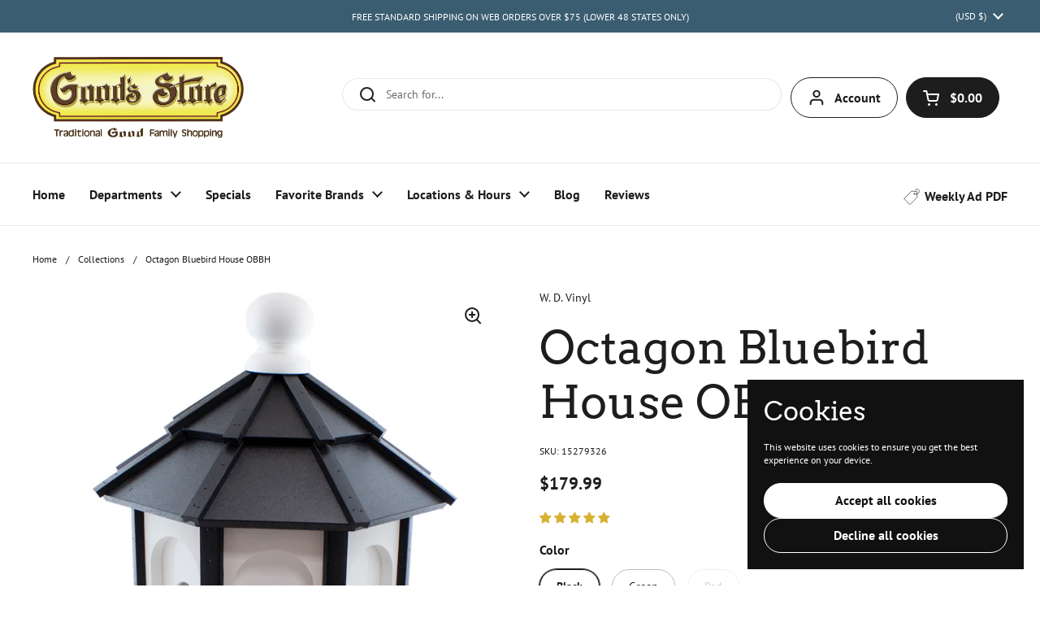

--- FILE ---
content_type: text/html; charset=utf-8
request_url: https://goodsstores.com/products/octagon-bluebird-house-obbh
body_size: 49122
content:
<!doctype html>
<html class="no-js" lang="en" dir="ltr">
<head>

  <meta charset="utf-8">
  <meta http-equiv="X-UA-Compatible" content="IE=edge,chrome=1">
  <meta name="viewport" content="width=device-width, initial-scale=1.0, height=device-height, minimum-scale=1.0"><link rel="shortcut icon" href="//goodsstores.com/cdn/shop/files/favicon-goods-store-01_1.png?crop=center&height=48&v=1747248936&width=48" type="image/png" /><title>W. D. Vinyl Octagon Bluebird House OBBH &ndash; Good&#39;s Store Online
</title><meta name="description" content="Find octagon bluebird houses here- large bird houses to hold multiple bird families.">

<meta property="og:site_name" content="Good&#39;s Store Online">
<meta property="og:url" content="https://goodsstores.com/products/octagon-bluebird-house-obbh">
<meta property="og:title" content="W. D. Vinyl Octagon Bluebird House OBBH">
<meta property="og:type" content="product">
<meta property="og:description" content="Find octagon bluebird houses here- large bird houses to hold multiple bird families."><meta property="og:image" content="http://goodsstores.com/cdn/shop/files/black-bluebird-house.jpg?v=1736543046">
  <meta property="og:image:secure_url" content="https://goodsstores.com/cdn/shop/files/black-bluebird-house.jpg?v=1736543046">
  <meta property="og:image:width" content="2048">
  <meta property="og:image:height" content="2048"><meta property="og:price:amount" content="179.99">
  <meta property="og:price:currency" content="USD"><meta name="twitter:card" content="summary_large_image">
<meta name="twitter:title" content="W. D. Vinyl Octagon Bluebird House OBBH">
<meta name="twitter:description" content="Find octagon bluebird houses here- large bird houses to hold multiple bird families."><script type="application/ld+json">
  [
    {
      "@context": "https://schema.org",
      "@type": "WebSite",
      "name": "Good\u0026#39;s Store Online",
      "url": "https:\/\/goodsstores.com"
    },
    {
      "@context": "https://schema.org",
      "@type": "Organization",
      "name": "Good\u0026#39;s Store Online",
      "url": "https:\/\/goodsstores.com"
    }
  ]
</script>

<script type="application/ld+json">
{
  "@context": "http://schema.org",
  "@type": "BreadcrumbList",
  "itemListElement": [
    {
      "@type": "ListItem",
      "position": 1,
      "name": "Home",
      "item": "https://goodsstores.com"
    },{
        "@type": "ListItem",
        "position": 2,
        "name": "Octagon Bluebird House OBBH",
        "item": "https://goodsstores.com/products/octagon-bluebird-house-obbh"
      }]
}
</script><script type="application/ld+json">{"@context":"http:\/\/schema.org\/","@id":"\/products\/octagon-bluebird-house-obbh#product","@type":"ProductGroup","brand":{"@type":"Brand","name":"W. D. Vinyl"},"category":"Wild Bird Supplies","description":"\r\n\r\n\t\r\n\t\r\n\t\tHost multiple bird families in your backyard! This octagon bluebird house is eight-sided, with eight holes and four spaces inside. Holes are 1 1\/2\".\nMade from durable poly lumber, which is recycled from old plastic. This material is low maintenance and resists weather, rotting, and pests, so you can enjoy this beautiful birdhouse for years to come!\n\r\n\t\t\t20\" W x 20\" D x 24\"H\nRoof lifts off for easy cleaning\nHas a base for mounting on a post\nBuilt to last\nHandmade in Lancaster County, PA\nMade in the USA\n\r\n\t\r\n\r\n","hasVariant":[{"@id":"\/products\/octagon-bluebird-house-obbh?variant=40037310365767#variant","@type":"Product","gtin":"15279326","image":"https:\/\/goodsstores.com\/cdn\/shop\/files\/black-bluebird-house.jpg?v=1736543046\u0026width=1920","name":"Octagon Bluebird House OBBH - Black","offers":{"@id":"\/products\/octagon-bluebird-house-obbh?variant=40037310365767#offer","@type":"Offer","availability":"http:\/\/schema.org\/InStock","price":"179.99","priceCurrency":"USD","url":"https:\/\/goodsstores.com\/products\/octagon-bluebird-house-obbh?variant=40037310365767"},"sku":"15279326"},{"@id":"\/products\/octagon-bluebird-house-obbh?variant=40037310398535#variant","@type":"Product","gtin":"15166986","image":"https:\/\/goodsstores.com\/cdn\/shop\/files\/green-bluebird-housre.jpg?v=1736543048\u0026width=1920","name":"Octagon Bluebird House OBBH - Green","offers":{"@id":"\/products\/octagon-bluebird-house-obbh?variant=40037310398535#offer","@type":"Offer","availability":"http:\/\/schema.org\/InStock","price":"179.99","priceCurrency":"USD","url":"https:\/\/goodsstores.com\/products\/octagon-bluebird-house-obbh?variant=40037310398535"},"sku":"15166986"},{"@id":"\/products\/octagon-bluebird-house-obbh?variant=40037310431303#variant","@type":"Product","gtin":"15224033","image":"https:\/\/goodsstores.com\/cdn\/shop\/files\/burgundy-bluebird-house.jpg?v=1736543050\u0026width=1920","name":"Octagon Bluebird House OBBH - Red","offers":{"@id":"\/products\/octagon-bluebird-house-obbh?variant=40037310431303#offer","@type":"Offer","availability":"http:\/\/schema.org\/OutOfStock","price":"179.99","priceCurrency":"USD","url":"https:\/\/goodsstores.com\/products\/octagon-bluebird-house-obbh?variant=40037310431303"},"sku":"15224033"}],"name":"Octagon Bluebird House OBBH","productGroupID":"6803515342919","url":"https:\/\/goodsstores.com\/products\/octagon-bluebird-house-obbh"}</script><link rel="canonical" href="https://goodsstores.com/products/octagon-bluebird-house-obbh">

  <link rel="preconnect" href="https://cdn.shopify.com"><link rel="preconnect" href="https://fonts.shopifycdn.com" crossorigin>
<link href="//goodsstores.com/cdn/shop/t/153/assets/theme.css?v=67643284210405453031766768706" as="style" rel="preload"><link href="//goodsstores.com/cdn/shop/t/153/assets/section-header.css?v=164308895352970854221766768706" as="style" rel="preload"><link href="//goodsstores.com/cdn/shop/t/153/assets/section-main-product.css?v=93774677457781734681766768706" as="style" rel="preload"><link rel="preload" as="image" href="//goodsstores.com/cdn/shop/files/black-bluebird-house.jpg?v=1736543046&width=480" imagesrcset="//goodsstores.com/cdn/shop/files/black-bluebird-house.jpg?v=1736543046&width=240 240w,//goodsstores.com/cdn/shop/files/black-bluebird-house.jpg?v=1736543046&width=360 360w,//goodsstores.com/cdn/shop/files/black-bluebird-house.jpg?v=1736543046&width=420 420w,//goodsstores.com/cdn/shop/files/black-bluebird-house.jpg?v=1736543046&width=480 480w,//goodsstores.com/cdn/shop/files/black-bluebird-house.jpg?v=1736543046&width=640 640w,//goodsstores.com/cdn/shop/files/black-bluebird-house.jpg?v=1736543046&width=840 840w,//goodsstores.com/cdn/shop/files/black-bluebird-house.jpg?v=1736543046&width=1080 1080w,//goodsstores.com/cdn/shop/files/black-bluebird-house.jpg?v=1736543046&width=1280 1280w,//goodsstores.com/cdn/shop/files/black-bluebird-house.jpg?v=1736543046&width=1540 1540w,//goodsstores.com/cdn/shop/files/black-bluebird-house.jpg?v=1736543046&width=1860 1860w" imagesizes="(max-width: 767px) calc(100vw - 20px), (max-width: 1360px) 50vw, 620px">

<link rel="preload" href="//goodsstores.com/cdn/fonts/arvo/arvo_n4.cf5897c91bef7f76bce9d45a5025155aa004d2c7.woff2" as="font" type="font/woff2" crossorigin>
<link rel="preload" href="//goodsstores.com/cdn/fonts/pt_sans/ptsans_n4.83e02f6420db1e9af259d3d7856d73a9dc4fb7ab.woff2" as="font" type="font/woff2" crossorigin>
<style type="text/css">
@font-face {
  font-family: Arvo;
  font-weight: 400;
  font-style: normal;
  font-display: swap;
  src: url("//goodsstores.com/cdn/fonts/arvo/arvo_n4.cf5897c91bef7f76bce9d45a5025155aa004d2c7.woff2") format("woff2"),
       url("//goodsstores.com/cdn/fonts/arvo/arvo_n4.1700444de931e038b31bac25071cca458ea16547.woff") format("woff");
}
@font-face {
  font-family: "PT Sans";
  font-weight: 400;
  font-style: normal;
  font-display: swap;
  src: url("//goodsstores.com/cdn/fonts/pt_sans/ptsans_n4.83e02f6420db1e9af259d3d7856d73a9dc4fb7ab.woff2") format("woff2"),
       url("//goodsstores.com/cdn/fonts/pt_sans/ptsans_n4.031cf9b26e734268d68c385b0ff08ff26d8b4b6b.woff") format("woff");
}
@font-face {
  font-family: "PT Sans";
  font-weight: 700;
  font-style: normal;
  font-display: swap;
  src: url("//goodsstores.com/cdn/fonts/pt_sans/ptsans_n7.304287b69b0b43b7d5b0f947011857fe41849126.woff2") format("woff2"),
       url("//goodsstores.com/cdn/fonts/pt_sans/ptsans_n7.6044f7e686f0b0c443754a8289995e64f1aba322.woff") format("woff");
}
@font-face {
  font-family: "PT Sans";
  font-weight: 400;
  font-style: italic;
  font-display: swap;
  src: url("//goodsstores.com/cdn/fonts/pt_sans/ptsans_i4.13d0fa4d8e97d77e57a7b87d374df76447561c38.woff2") format("woff2"),
       url("//goodsstores.com/cdn/fonts/pt_sans/ptsans_i4.1ffe088c0458ba08706c5025ac59c175cc6ceb8d.woff") format("woff");
}




</style>
<style type="text/css">

  :root {

    /* Direction */
    --direction:ltr;

    /* Font variables */

    --font-stack-headings: Arvo, serif;
    --font-weight-headings: 400;
    --font-style-headings: normal;

    --font-stack-body: "PT Sans", sans-serif;
    --font-weight-body: 400;--font-weight-body-bold: 700;--font-style-body: normal;--font-weight-buttons: var(--font-weight-body-bold);--font-weight-menu: var(--font-weight-body-bold);--base-headings-size: 80;
    --base-headings-line: 1.2;
    --base-body-size: 14;
    --base-body-line: 1.2;

    --base-menu-size: 16;

    /* Color variables */

    --color-background-header: #ffffff;
    --color-secondary-background-header: rgba(29, 29, 29, 0.08);
    --color-opacity-background-header: rgba(255, 255, 255, 0);
    --color-text-header: #1d1d1d;
    --color-foreground-header: #fff;
    --color-accent-header: #8e1520;
    --color-foreground-accent-header: #fff;
    --color-borders-header: rgba(29, 29, 29, 0.1);

    --color-background-main: #ffffff;
    --color-secondary-background-main: rgba(29, 29, 29, 0.08);
    --color-third-background-main: rgba(29, 29, 29, 0.04);
    --color-fourth-background-main: rgba(29, 29, 29, 0.02);
    --color-opacity-background-main: rgba(255, 255, 255, 0);
    --color-text-main: #1d1d1d;
    --color-foreground-main: #fff;
    --color-secondary-text-main: rgba(29, 29, 29, 0.62);
    --color-accent-main: #8e1520;
    --color-foreground-accent-main: #fff;
    --color-borders-main: rgba(29, 29, 29, 0.15);

    --color-background-cards: #ffffff;
    --color-gradient-cards: ;
    --color-text-cards: #1d1d1d;
    --color-foreground-cards: #fff;
    --color-secondary-text-cards: rgba(29, 29, 29, 0.6);
    --color-accent-cards: #000000;
    --color-foreground-accent-cards: #fff;
    --color-borders-cards: #e1e1e1;

    --color-background-footer: #ffffff;
    --color-text-footer: #000000;
    --color-accent-footer: #8e1520;
    --color-borders-footer: rgba(0, 0, 0, 0.15);

    --color-borders-forms-primary: rgba(29, 29, 29, 0.3);
    --color-borders-forms-secondary: rgba(29, 29, 29, 0.6);

    /* Borders */

    --border-width-cards: 1px;
    --border-radius-cards: 10px;
    --border-width-buttons: 1px;
    --border-radius-buttons: 30px;
    --border-width-forms: 1px;
    --border-radius-forms: 5px;

    /* Shadows */
    --shadow-x-cards: 0px;
    --shadow-y-cards: 0px;
    --shadow-blur-cards: 0px;
    --color-shadow-cards: rgba(0,0,0,0);
    --shadow-x-buttons: 0px;
    --shadow-y-buttons: 0px;
    --shadow-blur-buttons: 0px;
    --color-shadow-buttons: rgba(0,0,0,0);

    /* Layout */

    --grid-gap-original-base: 26px;
    --container-vertical-space-base: 100px;
    --image-fit-padding: 10%;

  }

  .facets__summary, #main select, .sidebar select, .modal-content select {
    background-image: url('data:image/svg+xml;utf8,<svg width="13" height="8" fill="none" xmlns="http://www.w3.org/2000/svg"><path d="M1.414.086 7.9 6.57 6.485 7.985 0 1.5 1.414.086Z" fill="%231d1d1d"/><path d="M12.985 1.515 6.5 8 5.085 6.586 11.571.101l1.414 1.414Z" fill="%231d1d1d"/></svg>');
  }

  .card .star-rating__stars {
    background-image: url('data:image/svg+xml;utf8,<svg width="20" height="13" viewBox="0 0 14 13" fill="none" xmlns="http://www.w3.org/2000/svg"><path d="m7 0 1.572 4.837h5.085l-4.114 2.99 1.572 4.836L7 9.673l-4.114 2.99 1.571-4.837-4.114-2.99h5.085L7 0Z" stroke="%231d1d1d" stroke-width="1"/></svg>');
  }
  .card .star-rating__stars-active {
    background-image: url('data:image/svg+xml;utf8,<svg width="20" height="13" viewBox="0 0 14 13" fill="none" xmlns="http://www.w3.org/2000/svg"><path d="m7 0 1.572 4.837h5.085l-4.114 2.99 1.572 4.836L7 9.673l-4.114 2.99 1.571-4.837-4.114-2.99h5.085L7 0Z" fill="%231d1d1d" stroke-width="0"/></svg>');
  }

  .star-rating__stars {
    background-image: url('data:image/svg+xml;utf8,<svg width="20" height="13" viewBox="0 0 14 13" fill="none" xmlns="http://www.w3.org/2000/svg"><path d="m7 0 1.572 4.837h5.085l-4.114 2.99 1.572 4.836L7 9.673l-4.114 2.99 1.571-4.837-4.114-2.99h5.085L7 0Z" stroke="%231d1d1d" stroke-width="1"/></svg>');
  }
  .star-rating__stars-active {
    background-image: url('data:image/svg+xml;utf8,<svg width="20" height="13" viewBox="0 0 14 13" fill="none" xmlns="http://www.w3.org/2000/svg"><path d="m7 0 1.572 4.837h5.085l-4.114 2.99 1.572 4.836L7 9.673l-4.114 2.99 1.571-4.837-4.114-2.99h5.085L7 0Z" fill="%231d1d1d" stroke-width="0"/></svg>');
  }

  .product-item {}.product-item .button {
      --color-text-cards: #8e1520;--color-foreground-cards: #fff;
    }</style>

<style id="root-height">
  :root {
    --window-height: 100vh;
  }
</style><link href="//goodsstores.com/cdn/shop/t/153/assets/theme.css?v=67643284210405453031766768706" rel="stylesheet" type="text/css" media="all" />

	<script>window.performance && window.performance.mark && window.performance.mark('shopify.content_for_header.start');</script><meta name="google-site-verification" content="8mnLSSpVEONupaPUQ8RYT58OOMvF7Mi4d2OMEigkWnI">
<meta id="shopify-digital-wallet" name="shopify-digital-wallet" content="/19210751/digital_wallets/dialog">
<link rel="alternate" type="application/json+oembed" href="https://goodsstores.com/products/octagon-bluebird-house-obbh.oembed">
<script async="async" src="/checkouts/internal/preloads.js?locale=en-US"></script>
<script id="shopify-features" type="application/json">{"accessToken":"4a27154217dd976fd09cdd1780e1967a","betas":["rich-media-storefront-analytics"],"domain":"goodsstores.com","predictiveSearch":true,"shopId":19210751,"locale":"en"}</script>
<script>var Shopify = Shopify || {};
Shopify.shop = "goodsstores.myshopify.com";
Shopify.locale = "en";
Shopify.currency = {"active":"USD","rate":"1.0"};
Shopify.country = "US";
Shopify.theme = {"name":"GoodsStore 12.26.25","id":137350053959,"schema_name":"Local","schema_version":"2.5.0.1","theme_store_id":1651,"role":"main"};
Shopify.theme.handle = "null";
Shopify.theme.style = {"id":null,"handle":null};
Shopify.cdnHost = "goodsstores.com/cdn";
Shopify.routes = Shopify.routes || {};
Shopify.routes.root = "/";</script>
<script type="module">!function(o){(o.Shopify=o.Shopify||{}).modules=!0}(window);</script>
<script>!function(o){function n(){var o=[];function n(){o.push(Array.prototype.slice.apply(arguments))}return n.q=o,n}var t=o.Shopify=o.Shopify||{};t.loadFeatures=n(),t.autoloadFeatures=n()}(window);</script>
<script id="shop-js-analytics" type="application/json">{"pageType":"product"}</script>
<script defer="defer" async type="module" src="//goodsstores.com/cdn/shopifycloud/shop-js/modules/v2/client.init-shop-cart-sync_BT-GjEfc.en.esm.js"></script>
<script defer="defer" async type="module" src="//goodsstores.com/cdn/shopifycloud/shop-js/modules/v2/chunk.common_D58fp_Oc.esm.js"></script>
<script defer="defer" async type="module" src="//goodsstores.com/cdn/shopifycloud/shop-js/modules/v2/chunk.modal_xMitdFEc.esm.js"></script>
<script type="module">
  await import("//goodsstores.com/cdn/shopifycloud/shop-js/modules/v2/client.init-shop-cart-sync_BT-GjEfc.en.esm.js");
await import("//goodsstores.com/cdn/shopifycloud/shop-js/modules/v2/chunk.common_D58fp_Oc.esm.js");
await import("//goodsstores.com/cdn/shopifycloud/shop-js/modules/v2/chunk.modal_xMitdFEc.esm.js");

  window.Shopify.SignInWithShop?.initShopCartSync?.({"fedCMEnabled":true,"windoidEnabled":true});

</script>
<script>(function() {
  var isLoaded = false;
  function asyncLoad() {
    if (isLoaded) return;
    isLoaded = true;
    var urls = ["https:\/\/chimpstatic.com\/mcjs-connected\/js\/users\/14710562c690de91af6b98562\/252e6fad94f20081162602847.js?shop=goodsstores.myshopify.com"];
    for (var i = 0; i < urls.length; i++) {
      var s = document.createElement('script');
      s.type = 'text/javascript';
      s.async = true;
      s.src = urls[i];
      var x = document.getElementsByTagName('script')[0];
      x.parentNode.insertBefore(s, x);
    }
  };
  if(window.attachEvent) {
    window.attachEvent('onload', asyncLoad);
  } else {
    window.addEventListener('load', asyncLoad, false);
  }
})();</script>
<script id="__st">var __st={"a":19210751,"offset":-18000,"reqid":"b37a46ff-ecaa-4b54-8704-47fc06ae1f28-1769045951","pageurl":"goodsstores.com\/products\/octagon-bluebird-house-obbh","u":"385eb861b26e","p":"product","rtyp":"product","rid":6803515342919};</script>
<script>window.ShopifyPaypalV4VisibilityTracking = true;</script>
<script id="captcha-bootstrap">!function(){'use strict';const t='contact',e='account',n='new_comment',o=[[t,t],['blogs',n],['comments',n],[t,'customer']],c=[[e,'customer_login'],[e,'guest_login'],[e,'recover_customer_password'],[e,'create_customer']],r=t=>t.map((([t,e])=>`form[action*='/${t}']:not([data-nocaptcha='true']) input[name='form_type'][value='${e}']`)).join(','),a=t=>()=>t?[...document.querySelectorAll(t)].map((t=>t.form)):[];function s(){const t=[...o],e=r(t);return a(e)}const i='password',u='form_key',d=['recaptcha-v3-token','g-recaptcha-response','h-captcha-response',i],f=()=>{try{return window.sessionStorage}catch{return}},m='__shopify_v',_=t=>t.elements[u];function p(t,e,n=!1){try{const o=window.sessionStorage,c=JSON.parse(o.getItem(e)),{data:r}=function(t){const{data:e,action:n}=t;return t[m]||n?{data:e,action:n}:{data:t,action:n}}(c);for(const[e,n]of Object.entries(r))t.elements[e]&&(t.elements[e].value=n);n&&o.removeItem(e)}catch(o){console.error('form repopulation failed',{error:o})}}const l='form_type',E='cptcha';function T(t){t.dataset[E]=!0}const w=window,h=w.document,L='Shopify',v='ce_forms',y='captcha';let A=!1;((t,e)=>{const n=(g='f06e6c50-85a8-45c8-87d0-21a2b65856fe',I='https://cdn.shopify.com/shopifycloud/storefront-forms-hcaptcha/ce_storefront_forms_captcha_hcaptcha.v1.5.2.iife.js',D={infoText:'Protected by hCaptcha',privacyText:'Privacy',termsText:'Terms'},(t,e,n)=>{const o=w[L][v],c=o.bindForm;if(c)return c(t,g,e,D).then(n);var r;o.q.push([[t,g,e,D],n]),r=I,A||(h.body.append(Object.assign(h.createElement('script'),{id:'captcha-provider',async:!0,src:r})),A=!0)});var g,I,D;w[L]=w[L]||{},w[L][v]=w[L][v]||{},w[L][v].q=[],w[L][y]=w[L][y]||{},w[L][y].protect=function(t,e){n(t,void 0,e),T(t)},Object.freeze(w[L][y]),function(t,e,n,w,h,L){const[v,y,A,g]=function(t,e,n){const i=e?o:[],u=t?c:[],d=[...i,...u],f=r(d),m=r(i),_=r(d.filter((([t,e])=>n.includes(e))));return[a(f),a(m),a(_),s()]}(w,h,L),I=t=>{const e=t.target;return e instanceof HTMLFormElement?e:e&&e.form},D=t=>v().includes(t);t.addEventListener('submit',(t=>{const e=I(t);if(!e)return;const n=D(e)&&!e.dataset.hcaptchaBound&&!e.dataset.recaptchaBound,o=_(e),c=g().includes(e)&&(!o||!o.value);(n||c)&&t.preventDefault(),c&&!n&&(function(t){try{if(!f())return;!function(t){const e=f();if(!e)return;const n=_(t);if(!n)return;const o=n.value;o&&e.removeItem(o)}(t);const e=Array.from(Array(32),(()=>Math.random().toString(36)[2])).join('');!function(t,e){_(t)||t.append(Object.assign(document.createElement('input'),{type:'hidden',name:u})),t.elements[u].value=e}(t,e),function(t,e){const n=f();if(!n)return;const o=[...t.querySelectorAll(`input[type='${i}']`)].map((({name:t})=>t)),c=[...d,...o],r={};for(const[a,s]of new FormData(t).entries())c.includes(a)||(r[a]=s);n.setItem(e,JSON.stringify({[m]:1,action:t.action,data:r}))}(t,e)}catch(e){console.error('failed to persist form',e)}}(e),e.submit())}));const S=(t,e)=>{t&&!t.dataset[E]&&(n(t,e.some((e=>e===t))),T(t))};for(const o of['focusin','change'])t.addEventListener(o,(t=>{const e=I(t);D(e)&&S(e,y())}));const B=e.get('form_key'),M=e.get(l),P=B&&M;t.addEventListener('DOMContentLoaded',(()=>{const t=y();if(P)for(const e of t)e.elements[l].value===M&&p(e,B);[...new Set([...A(),...v().filter((t=>'true'===t.dataset.shopifyCaptcha))])].forEach((e=>S(e,t)))}))}(h,new URLSearchParams(w.location.search),n,t,e,['guest_login'])})(!0,!0)}();</script>
<script integrity="sha256-4kQ18oKyAcykRKYeNunJcIwy7WH5gtpwJnB7kiuLZ1E=" data-source-attribution="shopify.loadfeatures" defer="defer" src="//goodsstores.com/cdn/shopifycloud/storefront/assets/storefront/load_feature-a0a9edcb.js" crossorigin="anonymous"></script>
<script data-source-attribution="shopify.dynamic_checkout.dynamic.init">var Shopify=Shopify||{};Shopify.PaymentButton=Shopify.PaymentButton||{isStorefrontPortableWallets:!0,init:function(){window.Shopify.PaymentButton.init=function(){};var t=document.createElement("script");t.src="https://goodsstores.com/cdn/shopifycloud/portable-wallets/latest/portable-wallets.en.js",t.type="module",document.head.appendChild(t)}};
</script>
<script data-source-attribution="shopify.dynamic_checkout.buyer_consent">
  function portableWalletsHideBuyerConsent(e){var t=document.getElementById("shopify-buyer-consent"),n=document.getElementById("shopify-subscription-policy-button");t&&n&&(t.classList.add("hidden"),t.setAttribute("aria-hidden","true"),n.removeEventListener("click",e))}function portableWalletsShowBuyerConsent(e){var t=document.getElementById("shopify-buyer-consent"),n=document.getElementById("shopify-subscription-policy-button");t&&n&&(t.classList.remove("hidden"),t.removeAttribute("aria-hidden"),n.addEventListener("click",e))}window.Shopify?.PaymentButton&&(window.Shopify.PaymentButton.hideBuyerConsent=portableWalletsHideBuyerConsent,window.Shopify.PaymentButton.showBuyerConsent=portableWalletsShowBuyerConsent);
</script>
<script>
  function portableWalletsCleanup(e){e&&e.src&&console.error("Failed to load portable wallets script "+e.src);var t=document.querySelectorAll("shopify-accelerated-checkout .shopify-payment-button__skeleton, shopify-accelerated-checkout-cart .wallet-cart-button__skeleton"),e=document.getElementById("shopify-buyer-consent");for(let e=0;e<t.length;e++)t[e].remove();e&&e.remove()}function portableWalletsNotLoadedAsModule(e){e instanceof ErrorEvent&&"string"==typeof e.message&&e.message.includes("import.meta")&&"string"==typeof e.filename&&e.filename.includes("portable-wallets")&&(window.removeEventListener("error",portableWalletsNotLoadedAsModule),window.Shopify.PaymentButton.failedToLoad=e,"loading"===document.readyState?document.addEventListener("DOMContentLoaded",window.Shopify.PaymentButton.init):window.Shopify.PaymentButton.init())}window.addEventListener("error",portableWalletsNotLoadedAsModule);
</script>

<script type="module" src="https://goodsstores.com/cdn/shopifycloud/portable-wallets/latest/portable-wallets.en.js" onError="portableWalletsCleanup(this)" crossorigin="anonymous"></script>
<script nomodule>
  document.addEventListener("DOMContentLoaded", portableWalletsCleanup);
</script>

<link id="shopify-accelerated-checkout-styles" rel="stylesheet" media="screen" href="https://goodsstores.com/cdn/shopifycloud/portable-wallets/latest/accelerated-checkout-backwards-compat.css" crossorigin="anonymous">
<style id="shopify-accelerated-checkout-cart">
        #shopify-buyer-consent {
  margin-top: 1em;
  display: inline-block;
  width: 100%;
}

#shopify-buyer-consent.hidden {
  display: none;
}

#shopify-subscription-policy-button {
  background: none;
  border: none;
  padding: 0;
  text-decoration: underline;
  font-size: inherit;
  cursor: pointer;
}

#shopify-subscription-policy-button::before {
  box-shadow: none;
}

      </style>

<script>window.performance && window.performance.mark && window.performance.mark('shopify.content_for_header.end');</script>

  <script>
    const rbi = [];
    const ribSetSize = (img) => {
      if ( img.offsetWidth / img.dataset.ratio < img.offsetHeight ) {
        img.setAttribute('sizes', `${Math.ceil(img.offsetHeight * img.dataset.ratio)}px`);
      } else {
        img.setAttribute('sizes', `${Math.ceil(img.offsetWidth)}px`);
      }
    }
    const debounce = (fn, wait) => {
      let t;
      return (...args) => {
        clearTimeout(t);
        t = setTimeout(() => fn.apply(this, args), wait);
      };
    }
    window.KEYCODES = {
      TAB: 9,
      ESC: 27,
      DOWN: 40,
      RIGHT: 39,
      UP: 38,
      LEFT: 37,
      RETURN: 13
    };
    window.addEventListener('resize', debounce(()=>{
      for ( let img of rbi ) {
        ribSetSize(img);
      }
    }, 250));
  </script><noscript>
    <link rel="stylesheet" href="//goodsstores.com/cdn/shop/t/153/assets/theme-noscript.css?v=42099867224588620941766768706">
  </noscript>

  
  <!--pages I want to hide-->
  
  <!--end pages I want to hide-->

  <!-- Auth Codes -->
  <meta name="google-site-verification" content="ybj9kdlk_RZnCl4JS7W_J83FjnuSMD9TKBbU7LD0qEg" />
  <meta name="msvalidate.01" content="79C3E3A9B430DA4613072068A357ADB9" />
  

<!-- BEGIN app block: shopify://apps/judge-me-reviews/blocks/judgeme_core/61ccd3b1-a9f2-4160-9fe9-4fec8413e5d8 --><!-- Start of Judge.me Core -->






<link rel="dns-prefetch" href="https://cdn2.judge.me/cdn/widget_frontend">
<link rel="dns-prefetch" href="https://cdn.judge.me">
<link rel="dns-prefetch" href="https://cdn1.judge.me">
<link rel="dns-prefetch" href="https://api.judge.me">

<script data-cfasync='false' class='jdgm-settings-script'>window.jdgmSettings={"pagination":5,"disable_web_reviews":false,"badge_no_review_text":"No reviews","badge_n_reviews_text":"{{ n }} review/reviews","badge_star_color":"#d7b134","hide_badge_preview_if_no_reviews":true,"badge_hide_text":false,"enforce_center_preview_badge":false,"widget_title":"Customer Reviews \u0026 Photos","widget_open_form_text":"Write a review","widget_close_form_text":"Cancel review","widget_refresh_page_text":"Refresh page","widget_summary_text":"Based on {{ number_of_reviews }} review/reviews","widget_no_review_text":"Be the first to write a review","widget_name_field_text":"Please Enter Your Name","widget_verified_name_field_text":"Verified Name (public)","widget_name_placeholder_text":"This will be visible to everyone","widget_required_field_error_text":"This field is required.","widget_email_field_text":"Please Enter Your Email","widget_verified_email_field_text":"Verified Email (private, can not be edited)","widget_email_placeholder_text":"This will stay private","widget_email_field_error_text":"Please enter a valid email address.","widget_rating_field_text":"Number of Stars","widget_review_title_field_text":"Review Title","widget_review_title_placeholder_text":"Give your review a title","widget_review_body_field_text":"Review content","widget_review_body_placeholder_text":"Start writing here...","widget_pictures_field_text":"Picture/Video (optional)","widget_submit_review_text":"Submit Review","widget_submit_verified_review_text":"Submit Verified Review","widget_submit_success_msg_with_auto_publish":"Thank you! Please refresh the page in a few moments to see your review. You can remove or edit your review by logging into \u003ca href='https://judge.me/login' target='_blank' rel='nofollow noopener'\u003eJudge.me\u003c/a\u003e","widget_submit_success_msg_no_auto_publish":"Thank you! Your review will be published as soon as it is approved by the shop admin. You can remove or edit your review by logging into \u003ca href='https://judge.me/login' target='_blank' rel='nofollow noopener'\u003eJudge.me\u003c/a\u003e","widget_show_default_reviews_out_of_total_text":"Showing {{ n_reviews_shown }} out of {{ n_reviews }} reviews.","widget_show_all_link_text":"Show all","widget_show_less_link_text":"Show less","widget_author_said_text":"{{ reviewer_name }} said:","widget_days_text":"{{ n }} days ago","widget_weeks_text":"{{ n }} week/weeks ago","widget_months_text":"{{ n }} month/months ago","widget_years_text":"{{ n }} year/years ago","widget_yesterday_text":"Yesterday","widget_today_text":"Today","widget_replied_text":"\u003e\u003e {{ shop_name }} replied:","widget_read_more_text":"Read more","widget_reviewer_name_as_initial":"","widget_rating_filter_color":"#d7b134","widget_rating_filter_see_all_text":"See all reviews","widget_sorting_most_recent_text":"Most Recent","widget_sorting_highest_rating_text":"Highest Rating","widget_sorting_lowest_rating_text":"Lowest Rating","widget_sorting_with_pictures_text":"Only Pictures","widget_sorting_most_helpful_text":"Most Helpful","widget_open_question_form_text":"Ask a question","widget_reviews_subtab_text":"Reviews","widget_questions_subtab_text":"Questions","widget_question_label_text":"Question","widget_answer_label_text":"Answer","widget_question_placeholder_text":"Write your question here","widget_submit_question_text":"Submit Question","widget_question_submit_success_text":"Thank you for your question! We will notify you once it gets answered.","widget_star_color":"#d7b134","verified_badge_text":"Verified","verified_badge_bg_color":"","verified_badge_text_color":"","verified_badge_placement":"left-of-reviewer-name","widget_review_max_height":"","widget_hide_border":false,"widget_social_share":true,"widget_thumb":false,"widget_review_location_show":false,"widget_location_format":"country_iso_code","all_reviews_include_out_of_store_products":true,"all_reviews_out_of_store_text":"Out of Stock","all_reviews_pagination":100,"all_reviews_product_name_prefix_text":"about","enable_review_pictures":true,"enable_question_anwser":false,"widget_theme":"leex","review_date_format":"mm/dd/yyyy","default_sort_method":"most-recent","widget_product_reviews_subtab_text":"Product Reviews","widget_shop_reviews_subtab_text":"Shop Reviews","widget_other_products_reviews_text":"Reviews for other products","widget_store_reviews_subtab_text":"Store reviews","widget_no_store_reviews_text":"This store hasn't received any reviews yet","widget_web_restriction_product_reviews_text":"This product hasn't received any reviews yet","widget_no_items_text":"No items found","widget_show_more_text":"Show more","widget_write_a_store_review_text":"Write a Store Review","widget_other_languages_heading":"Reviews in Other Languages","widget_translate_review_text":"Translate review to {{ language }}","widget_translating_review_text":"Translating...","widget_show_original_translation_text":"Show original ({{ language }})","widget_translate_review_failed_text":"Review couldn't be translated.","widget_translate_review_retry_text":"Retry","widget_translate_review_try_again_later_text":"Try again later","show_product_url_for_grouped_product":false,"widget_sorting_pictures_first_text":"Pictures First","show_pictures_on_all_rev_page_mobile":true,"show_pictures_on_all_rev_page_desktop":true,"floating_tab_hide_mobile_install_preference":false,"floating_tab_button_name":"★ Reviews","floating_tab_title":"Let customers speak for us","floating_tab_button_color":"","floating_tab_button_background_color":"","floating_tab_url":"","floating_tab_url_enabled":true,"floating_tab_tab_style":"text","all_reviews_text_badge_text":"Customers rate us {{ shop.metafields.judgeme.all_reviews_rating | round: 1 }}/5 based on {{ shop.metafields.judgeme.all_reviews_count }} reviews.","all_reviews_text_badge_text_branded_style":"{{ shop.metafields.judgeme.all_reviews_rating | round: 1 }} out of 5 stars based on {{ shop.metafields.judgeme.all_reviews_count }} reviews","is_all_reviews_text_badge_a_link":false,"show_stars_for_all_reviews_text_badge":false,"all_reviews_text_badge_url":"","all_reviews_text_style":"text","all_reviews_text_color_style":"judgeme_brand_color","all_reviews_text_color":"#108474","all_reviews_text_show_jm_brand":true,"featured_carousel_show_header":true,"featured_carousel_title":"What Our Customers Are Saying","testimonials_carousel_title":"Customers are saying","videos_carousel_title":"Real customer stories","cards_carousel_title":"Customers are saying","featured_carousel_count_text":"Online Store Reviews","featured_carousel_add_link_to_all_reviews_page":false,"featured_carousel_url":"","featured_carousel_show_images":true,"featured_carousel_autoslide_interval":0,"featured_carousel_arrows_on_the_sides":true,"featured_carousel_height":250,"featured_carousel_width":90,"featured_carousel_image_size":0,"featured_carousel_image_height":250,"featured_carousel_arrow_color":"#eeeeee","verified_count_badge_style":"vintage","verified_count_badge_orientation":"horizontal","verified_count_badge_color_style":"judgeme_brand_color","verified_count_badge_color":"#108474","is_verified_count_badge_a_link":false,"verified_count_badge_url":"","verified_count_badge_show_jm_brand":true,"widget_rating_preset_default":5,"widget_first_sub_tab":"product-reviews","widget_show_histogram":true,"widget_histogram_use_custom_color":true,"widget_pagination_use_custom_color":false,"widget_star_use_custom_color":true,"widget_verified_badge_use_custom_color":false,"widget_write_review_use_custom_color":false,"picture_reminder_submit_button":"Upload Pictures","enable_review_videos":false,"mute_video_by_default":false,"widget_sorting_videos_first_text":"Videos First","widget_review_pending_text":"Pending","featured_carousel_items_for_large_screen":4,"social_share_options_order":"Facebook,Twitter","remove_microdata_snippet":true,"disable_json_ld":false,"enable_json_ld_products":false,"preview_badge_show_question_text":false,"preview_badge_no_question_text":"No questions","preview_badge_n_question_text":"{{ number_of_questions }} question/questions","qa_badge_show_icon":false,"qa_badge_position":"same-row","remove_judgeme_branding":true,"widget_add_search_bar":false,"widget_search_bar_placeholder":"Search","widget_sorting_verified_only_text":"Verified only","featured_carousel_theme":"default","featured_carousel_show_rating":true,"featured_carousel_show_title":true,"featured_carousel_show_body":true,"featured_carousel_show_date":false,"featured_carousel_show_reviewer":true,"featured_carousel_show_product":false,"featured_carousel_header_background_color":"#108474","featured_carousel_header_text_color":"#ffffff","featured_carousel_name_product_separator":"reviewed","featured_carousel_full_star_background":"#108474","featured_carousel_empty_star_background":"#dadada","featured_carousel_vertical_theme_background":"#f9fafb","featured_carousel_verified_badge_enable":false,"featured_carousel_verified_badge_color":"#108474","featured_carousel_border_style":"round","featured_carousel_review_line_length_limit":3,"featured_carousel_more_reviews_button_text":"Read more reviews","featured_carousel_view_product_button_text":"View product","all_reviews_page_load_reviews_on":"scroll","all_reviews_page_load_more_text":"Load More Reviews","disable_fb_tab_reviews":false,"enable_ajax_cdn_cache":false,"widget_public_name_text":"displayed publicly like","default_reviewer_name":"John Smith","default_reviewer_name_has_non_latin":true,"widget_reviewer_anonymous":"Anonymous","medals_widget_title":"Judge.me Review Medals","medals_widget_background_color":"#f9fafb","medals_widget_position":"footer_all_pages","medals_widget_border_color":"#f9fafb","medals_widget_verified_text_position":"left","medals_widget_use_monochromatic_version":false,"medals_widget_elements_color":"#108474","show_reviewer_avatar":true,"widget_invalid_yt_video_url_error_text":"Not a YouTube video URL","widget_max_length_field_error_text":"Please enter no more than {0} characters.","widget_show_country_flag":false,"widget_show_collected_via_shop_app":true,"widget_verified_by_shop_badge_style":"light","widget_verified_by_shop_text":"Verified by Shop","widget_show_photo_gallery":false,"widget_load_with_code_splitting":true,"widget_ugc_install_preference":false,"widget_ugc_title":"Made by us, Shared by you","widget_ugc_subtitle":"Tag us to see your picture featured in our page","widget_ugc_arrows_color":"#ffffff","widget_ugc_primary_button_text":"Buy Now","widget_ugc_primary_button_background_color":"#108474","widget_ugc_primary_button_text_color":"#ffffff","widget_ugc_primary_button_border_width":"0","widget_ugc_primary_button_border_style":"none","widget_ugc_primary_button_border_color":"#108474","widget_ugc_primary_button_border_radius":"25","widget_ugc_secondary_button_text":"Load More","widget_ugc_secondary_button_background_color":"#ffffff","widget_ugc_secondary_button_text_color":"#108474","widget_ugc_secondary_button_border_width":"2","widget_ugc_secondary_button_border_style":"solid","widget_ugc_secondary_button_border_color":"#108474","widget_ugc_secondary_button_border_radius":"25","widget_ugc_reviews_button_text":"View Reviews","widget_ugc_reviews_button_background_color":"#ffffff","widget_ugc_reviews_button_text_color":"#108474","widget_ugc_reviews_button_border_width":"2","widget_ugc_reviews_button_border_style":"solid","widget_ugc_reviews_button_border_color":"#108474","widget_ugc_reviews_button_border_radius":"25","widget_ugc_reviews_button_link_to":"judgeme-reviews-page","widget_ugc_show_post_date":true,"widget_ugc_max_width":"800","widget_rating_metafield_value_type":true,"widget_primary_color":"#108474","widget_enable_secondary_color":false,"widget_secondary_color":"#edf5f5","widget_summary_average_rating_text":"{{ average_rating }} out of 5","widget_media_grid_title":"Customer photos \u0026 videos","widget_media_grid_see_more_text":"See more","widget_round_style":false,"widget_show_product_medals":true,"widget_verified_by_judgeme_text":"Verified by Judge.me","widget_show_store_medals":true,"widget_verified_by_judgeme_text_in_store_medals":"Verified by Judge.me","widget_media_field_exceed_quantity_message":"Sorry, we can only accept {{ max_media }} for one review.","widget_media_field_exceed_limit_message":"{{ file_name }} is too large, please select a {{ media_type }} less than {{ size_limit }}MB.","widget_review_submitted_text":"Review Submitted!","widget_question_submitted_text":"Question Submitted!","widget_close_form_text_question":"Cancel","widget_write_your_answer_here_text":"Write your answer here","widget_enabled_branded_link":true,"widget_show_collected_by_judgeme":true,"widget_reviewer_name_color":"","widget_write_review_text_color":"","widget_write_review_bg_color":"","widget_collected_by_judgeme_text":"collected by Judge.me","widget_pagination_type":"standard","widget_load_more_text":"Load More","widget_load_more_color":"#108474","widget_full_review_text":"Full Review","widget_read_more_reviews_text":"Read More Reviews","widget_read_questions_text":"Read Questions","widget_questions_and_answers_text":"Questions \u0026 Answers","widget_verified_by_text":"Verified by","widget_verified_text":"Verified","widget_number_of_reviews_text":"{{ number_of_reviews }} reviews","widget_back_button_text":"Back","widget_next_button_text":"Next","widget_custom_forms_filter_button":"Filters","custom_forms_style":"vertical","widget_show_review_information":false,"how_reviews_are_collected":"How reviews are collected?","widget_show_review_keywords":false,"widget_gdpr_statement":"How we use your data: We'll only contact you about the review you left, and only if necessary. By submitting your review, you agree to Judge.me's \u003ca href='https://judge.me/terms' target='_blank' rel='nofollow noopener'\u003eterms\u003c/a\u003e, \u003ca href='https://judge.me/privacy' target='_blank' rel='nofollow noopener'\u003eprivacy\u003c/a\u003e and \u003ca href='https://judge.me/content-policy' target='_blank' rel='nofollow noopener'\u003econtent\u003c/a\u003e policies.","widget_multilingual_sorting_enabled":false,"widget_translate_review_content_enabled":false,"widget_translate_review_content_method":"manual","popup_widget_review_selection":"automatically_with_pictures","popup_widget_round_border_style":true,"popup_widget_show_title":true,"popup_widget_show_body":true,"popup_widget_show_reviewer":false,"popup_widget_show_product":true,"popup_widget_show_pictures":true,"popup_widget_use_review_picture":true,"popup_widget_show_on_home_page":true,"popup_widget_show_on_product_page":true,"popup_widget_show_on_collection_page":true,"popup_widget_show_on_cart_page":true,"popup_widget_position":"bottom_left","popup_widget_first_review_delay":5,"popup_widget_duration":5,"popup_widget_interval":5,"popup_widget_review_count":5,"popup_widget_hide_on_mobile":true,"review_snippet_widget_round_border_style":true,"review_snippet_widget_card_color":"#FFFFFF","review_snippet_widget_slider_arrows_background_color":"#FFFFFF","review_snippet_widget_slider_arrows_color":"#000000","review_snippet_widget_star_color":"#108474","show_product_variant":false,"all_reviews_product_variant_label_text":"Variant: ","widget_show_verified_branding":false,"widget_ai_summary_title":"Customers say","widget_ai_summary_disclaimer":"AI-powered review summary based on recent customer reviews","widget_show_ai_summary":false,"widget_show_ai_summary_bg":false,"widget_show_review_title_input":true,"redirect_reviewers_invited_via_email":"review_widget","request_store_review_after_product_review":false,"request_review_other_products_in_order":false,"review_form_color_scheme":"default","review_form_corner_style":"square","review_form_star_color":{},"review_form_text_color":"#333333","review_form_background_color":"#ffffff","review_form_field_background_color":"#fafafa","review_form_button_color":{},"review_form_button_text_color":"#ffffff","review_form_modal_overlay_color":"#000000","review_content_screen_title_text":"How would you rate this product?","review_content_introduction_text":"We would love it if you would share a bit about your experience.","store_review_form_title_text":"How would you rate this store?","store_review_form_introduction_text":"We would love it if you would share a bit about your experience.","show_review_guidance_text":true,"one_star_review_guidance_text":"Poor","five_star_review_guidance_text":"Great","customer_information_screen_title_text":"About you","customer_information_introduction_text":"Please tell us more about you.","custom_questions_screen_title_text":"Your experience in more detail","custom_questions_introduction_text":"Here are a few questions to help us understand more about your experience.","review_submitted_screen_title_text":"Thanks for your review!","review_submitted_screen_thank_you_text":"We are processing it and it will appear on the store soon.","review_submitted_screen_email_verification_text":"Please confirm your email by clicking the link we just sent you. This helps us keep reviews authentic.","review_submitted_request_store_review_text":"Would you like to share your experience of shopping with us?","review_submitted_review_other_products_text":"Would you like to review these products?","store_review_screen_title_text":"Would you like to share your experience of shopping with us?","store_review_introduction_text":"We value your feedback and use it to improve. Please share any thoughts or suggestions you have.","reviewer_media_screen_title_picture_text":"Share a picture","reviewer_media_introduction_picture_text":"Upload a photo to support your review.","reviewer_media_screen_title_video_text":"Share a video","reviewer_media_introduction_video_text":"Upload a video to support your review.","reviewer_media_screen_title_picture_or_video_text":"Share a picture or video","reviewer_media_introduction_picture_or_video_text":"Upload a photo or video to support your review.","reviewer_media_youtube_url_text":"Paste your Youtube URL here","advanced_settings_next_step_button_text":"Next","advanced_settings_close_review_button_text":"Close","modal_write_review_flow":false,"write_review_flow_required_text":"Required","write_review_flow_privacy_message_text":"We respect your privacy.","write_review_flow_anonymous_text":"Post review as anonymous","write_review_flow_visibility_text":"This won't be visible to other customers.","write_review_flow_multiple_selection_help_text":"Select as many as you like","write_review_flow_single_selection_help_text":"Select one option","write_review_flow_required_field_error_text":"This field is required","write_review_flow_invalid_email_error_text":"Please enter a valid email address","write_review_flow_max_length_error_text":"Max. {{ max_length }} characters.","write_review_flow_media_upload_text":"\u003cb\u003eClick to upload\u003c/b\u003e or drag and drop","write_review_flow_gdpr_statement":"We'll only contact you about your review if necessary. By submitting your review, you agree to our \u003ca href='https://judge.me/terms' target='_blank' rel='nofollow noopener'\u003eterms and conditions\u003c/a\u003e and \u003ca href='https://judge.me/privacy' target='_blank' rel='nofollow noopener'\u003eprivacy policy\u003c/a\u003e.","rating_only_reviews_enabled":false,"show_negative_reviews_help_screen":false,"new_review_flow_help_screen_rating_threshold":3,"negative_review_resolution_screen_title_text":"Tell us more","negative_review_resolution_text":"Your experience matters to us. If there were issues with your purchase, we're here to help. Feel free to reach out to us, we'd love the opportunity to make things right.","negative_review_resolution_button_text":"Contact us","negative_review_resolution_proceed_with_review_text":"Leave a review","negative_review_resolution_subject":"Issue with purchase from {{ shop_name }}.{{ order_name }}","preview_badge_collection_page_install_status":false,"widget_review_custom_css":"","preview_badge_custom_css":"","preview_badge_stars_count":"5-stars","featured_carousel_custom_css":"","floating_tab_custom_css":"","all_reviews_widget_custom_css":"","medals_widget_custom_css":"","verified_badge_custom_css":"","all_reviews_text_custom_css":"","transparency_badges_collected_via_store_invite":false,"transparency_badges_from_another_provider":false,"transparency_badges_collected_from_store_visitor":false,"transparency_badges_collected_by_verified_review_provider":false,"transparency_badges_earned_reward":false,"transparency_badges_collected_via_store_invite_text":"Review collected via store invitation","transparency_badges_from_another_provider_text":"Review collected from another provider","transparency_badges_collected_from_store_visitor_text":"Review collected from a store visitor","transparency_badges_written_in_google_text":"Review written in Google","transparency_badges_written_in_etsy_text":"Review written in Etsy","transparency_badges_written_in_shop_app_text":"Review written in Shop App","transparency_badges_earned_reward_text":"Review earned a reward for future purchase","product_review_widget_per_page":10,"widget_store_review_label_text":"Review about the store","checkout_comment_extension_title_on_product_page":"Customer Comments","checkout_comment_extension_num_latest_comment_show":5,"checkout_comment_extension_format":"name_and_timestamp","checkout_comment_customer_name":"last_initial","checkout_comment_comment_notification":true,"preview_badge_collection_page_install_preference":true,"preview_badge_home_page_install_preference":false,"preview_badge_product_page_install_preference":true,"review_widget_install_preference":"","review_carousel_install_preference":false,"floating_reviews_tab_install_preference":"none","verified_reviews_count_badge_install_preference":false,"all_reviews_text_install_preference":false,"review_widget_best_location":true,"judgeme_medals_install_preference":false,"review_widget_revamp_enabled":false,"review_widget_qna_enabled":false,"review_widget_header_theme":"minimal","review_widget_widget_title_enabled":true,"review_widget_header_text_size":"medium","review_widget_header_text_weight":"regular","review_widget_average_rating_style":"compact","review_widget_bar_chart_enabled":true,"review_widget_bar_chart_type":"numbers","review_widget_bar_chart_style":"standard","review_widget_expanded_media_gallery_enabled":false,"review_widget_reviews_section_theme":"standard","review_widget_image_style":"thumbnails","review_widget_review_image_ratio":"square","review_widget_stars_size":"medium","review_widget_verified_badge":"standard_text","review_widget_review_title_text_size":"medium","review_widget_review_text_size":"medium","review_widget_review_text_length":"medium","review_widget_number_of_columns_desktop":3,"review_widget_carousel_transition_speed":5,"review_widget_custom_questions_answers_display":"always","review_widget_button_text_color":"#FFFFFF","review_widget_text_color":"#000000","review_widget_lighter_text_color":"#7B7B7B","review_widget_corner_styling":"soft","review_widget_review_word_singular":"review","review_widget_review_word_plural":"reviews","review_widget_voting_label":"Helpful?","review_widget_shop_reply_label":"Reply from {{ shop_name }}:","review_widget_filters_title":"Filters","qna_widget_question_word_singular":"Question","qna_widget_question_word_plural":"Questions","qna_widget_answer_reply_label":"Answer from {{ answerer_name }}:","qna_content_screen_title_text":"Ask a question about this product","qna_widget_question_required_field_error_text":"Please enter your question.","qna_widget_flow_gdpr_statement":"We'll only contact you about your question if necessary. By submitting your question, you agree to our \u003ca href='https://judge.me/terms' target='_blank' rel='nofollow noopener'\u003eterms and conditions\u003c/a\u003e and \u003ca href='https://judge.me/privacy' target='_blank' rel='nofollow noopener'\u003eprivacy policy\u003c/a\u003e.","qna_widget_question_submitted_text":"Thanks for your question!","qna_widget_close_form_text_question":"Close","qna_widget_question_submit_success_text":"We’ll notify you by email when your question is answered.","all_reviews_widget_v2025_enabled":false,"all_reviews_widget_v2025_header_theme":"default","all_reviews_widget_v2025_widget_title_enabled":true,"all_reviews_widget_v2025_header_text_size":"medium","all_reviews_widget_v2025_header_text_weight":"regular","all_reviews_widget_v2025_average_rating_style":"compact","all_reviews_widget_v2025_bar_chart_enabled":true,"all_reviews_widget_v2025_bar_chart_type":"numbers","all_reviews_widget_v2025_bar_chart_style":"standard","all_reviews_widget_v2025_expanded_media_gallery_enabled":false,"all_reviews_widget_v2025_show_store_medals":true,"all_reviews_widget_v2025_show_photo_gallery":true,"all_reviews_widget_v2025_show_review_keywords":false,"all_reviews_widget_v2025_show_ai_summary":false,"all_reviews_widget_v2025_show_ai_summary_bg":false,"all_reviews_widget_v2025_add_search_bar":false,"all_reviews_widget_v2025_default_sort_method":"most-recent","all_reviews_widget_v2025_reviews_per_page":10,"all_reviews_widget_v2025_reviews_section_theme":"default","all_reviews_widget_v2025_image_style":"thumbnails","all_reviews_widget_v2025_review_image_ratio":"square","all_reviews_widget_v2025_stars_size":"medium","all_reviews_widget_v2025_verified_badge":"bold_badge","all_reviews_widget_v2025_review_title_text_size":"medium","all_reviews_widget_v2025_review_text_size":"medium","all_reviews_widget_v2025_review_text_length":"medium","all_reviews_widget_v2025_number_of_columns_desktop":3,"all_reviews_widget_v2025_carousel_transition_speed":5,"all_reviews_widget_v2025_custom_questions_answers_display":"always","all_reviews_widget_v2025_show_product_variant":false,"all_reviews_widget_v2025_show_reviewer_avatar":true,"all_reviews_widget_v2025_reviewer_name_as_initial":"","all_reviews_widget_v2025_review_location_show":false,"all_reviews_widget_v2025_location_format":"","all_reviews_widget_v2025_show_country_flag":false,"all_reviews_widget_v2025_verified_by_shop_badge_style":"light","all_reviews_widget_v2025_social_share":false,"all_reviews_widget_v2025_social_share_options_order":"Facebook,Twitter,LinkedIn,Pinterest","all_reviews_widget_v2025_pagination_type":"standard","all_reviews_widget_v2025_button_text_color":"#FFFFFF","all_reviews_widget_v2025_text_color":"#000000","all_reviews_widget_v2025_lighter_text_color":"#7B7B7B","all_reviews_widget_v2025_corner_styling":"soft","all_reviews_widget_v2025_title":"Customer reviews","all_reviews_widget_v2025_ai_summary_title":"Customers say about this store","all_reviews_widget_v2025_no_review_text":"Be the first to write a review","platform":"shopify","branding_url":"https://app.judge.me/reviews/stores/goodsstores.com","branding_text":"Powered by Judge.me","locale":"en","reply_name":"Good's Store Online","widget_version":"3.0","footer":true,"autopublish":true,"review_dates":true,"enable_custom_form":false,"shop_use_review_site":true,"shop_locale":"en","enable_multi_locales_translations":false,"show_review_title_input":true,"review_verification_email_status":"always","can_be_branded":true,"reply_name_text":"Good's Store Online"};</script> <style class='jdgm-settings-style'>.jdgm-xx{left:0}:root{--jdgm-primary-color: #108474;--jdgm-secondary-color: rgba(16,132,116,0.1);--jdgm-star-color: #d7b134;--jdgm-write-review-text-color: white;--jdgm-write-review-bg-color: #108474;--jdgm-paginate-color: #108474;--jdgm-border-radius: 0;--jdgm-reviewer-name-color: #108474}.jdgm-histogram__bar-content{background-color:#d7b134}.jdgm-rev[data-verified-buyer=true] .jdgm-rev__icon.jdgm-rev__icon:after,.jdgm-rev__buyer-badge.jdgm-rev__buyer-badge{color:white;background-color:#108474}.jdgm-review-widget--small .jdgm-gallery.jdgm-gallery .jdgm-gallery__thumbnail-link:nth-child(8) .jdgm-gallery__thumbnail-wrapper.jdgm-gallery__thumbnail-wrapper:before{content:"See more"}@media only screen and (min-width: 768px){.jdgm-gallery.jdgm-gallery .jdgm-gallery__thumbnail-link:nth-child(8) .jdgm-gallery__thumbnail-wrapper.jdgm-gallery__thumbnail-wrapper:before{content:"See more"}}.jdgm-preview-badge .jdgm-star.jdgm-star{color:#d7b134}.jdgm-prev-badge[data-average-rating='0.00']{display:none !important}.jdgm-author-all-initials{display:none !important}.jdgm-author-last-initial{display:none !important}.jdgm-rev-widg__title{visibility:hidden}.jdgm-rev-widg__summary-text{visibility:hidden}.jdgm-prev-badge__text{visibility:hidden}.jdgm-rev__prod-link-prefix:before{content:'about'}.jdgm-rev__variant-label:before{content:'Variant: '}.jdgm-rev__out-of-store-text:before{content:'Out of Stock'}.jdgm-preview-badge[data-template="index"]{display:none !important}.jdgm-verified-count-badget[data-from-snippet="true"]{display:none !important}.jdgm-carousel-wrapper[data-from-snippet="true"]{display:none !important}.jdgm-all-reviews-text[data-from-snippet="true"]{display:none !important}.jdgm-medals-section[data-from-snippet="true"]{display:none !important}.jdgm-ugc-media-wrapper[data-from-snippet="true"]{display:none !important}.jdgm-rev__transparency-badge[data-badge-type="review_collected_via_store_invitation"]{display:none !important}.jdgm-rev__transparency-badge[data-badge-type="review_collected_from_another_provider"]{display:none !important}.jdgm-rev__transparency-badge[data-badge-type="review_collected_from_store_visitor"]{display:none !important}.jdgm-rev__transparency-badge[data-badge-type="review_written_in_etsy"]{display:none !important}.jdgm-rev__transparency-badge[data-badge-type="review_written_in_google_business"]{display:none !important}.jdgm-rev__transparency-badge[data-badge-type="review_written_in_shop_app"]{display:none !important}.jdgm-rev__transparency-badge[data-badge-type="review_earned_for_future_purchase"]{display:none !important}.jdgm-review-snippet-widget .jdgm-rev-snippet-widget__cards-container .jdgm-rev-snippet-card{border-radius:8px;background:#fff}.jdgm-review-snippet-widget .jdgm-rev-snippet-widget__cards-container .jdgm-rev-snippet-card__rev-rating .jdgm-star{color:#108474}.jdgm-review-snippet-widget .jdgm-rev-snippet-widget__prev-btn,.jdgm-review-snippet-widget .jdgm-rev-snippet-widget__next-btn{border-radius:50%;background:#fff}.jdgm-review-snippet-widget .jdgm-rev-snippet-widget__prev-btn>svg,.jdgm-review-snippet-widget .jdgm-rev-snippet-widget__next-btn>svg{fill:#000}.jdgm-full-rev-modal.rev-snippet-widget .jm-mfp-container .jm-mfp-content,.jdgm-full-rev-modal.rev-snippet-widget .jm-mfp-container .jdgm-full-rev__icon,.jdgm-full-rev-modal.rev-snippet-widget .jm-mfp-container .jdgm-full-rev__pic-img,.jdgm-full-rev-modal.rev-snippet-widget .jm-mfp-container .jdgm-full-rev__reply{border-radius:8px}.jdgm-full-rev-modal.rev-snippet-widget .jm-mfp-container .jdgm-full-rev[data-verified-buyer="true"] .jdgm-full-rev__icon::after{border-radius:8px}.jdgm-full-rev-modal.rev-snippet-widget .jm-mfp-container .jdgm-full-rev .jdgm-rev__buyer-badge{border-radius:calc( 8px / 2 )}.jdgm-full-rev-modal.rev-snippet-widget .jm-mfp-container .jdgm-full-rev .jdgm-full-rev__replier::before{content:'Good&#39;s Store Online'}.jdgm-full-rev-modal.rev-snippet-widget .jm-mfp-container .jdgm-full-rev .jdgm-full-rev__product-button{border-radius:calc( 8px * 6 )}
</style> <style class='jdgm-settings-style'></style> <script data-cfasync="false" type="text/javascript" async src="https://cdnwidget.judge.me/shopify_v2/leex.js" id="judgeme_widget_leex_js"></script>
<link id="judgeme_widget_leex_css" rel="stylesheet" type="text/css" media="nope!" onload="this.media='all'" href="https://cdnwidget.judge.me/widget_v3/theme/leex.css">

  
  
  
  <style class='jdgm-miracle-styles'>
  @-webkit-keyframes jdgm-spin{0%{-webkit-transform:rotate(0deg);-ms-transform:rotate(0deg);transform:rotate(0deg)}100%{-webkit-transform:rotate(359deg);-ms-transform:rotate(359deg);transform:rotate(359deg)}}@keyframes jdgm-spin{0%{-webkit-transform:rotate(0deg);-ms-transform:rotate(0deg);transform:rotate(0deg)}100%{-webkit-transform:rotate(359deg);-ms-transform:rotate(359deg);transform:rotate(359deg)}}@font-face{font-family:'JudgemeStar';src:url("[data-uri]") format("woff");font-weight:normal;font-style:normal}.jdgm-star{font-family:'JudgemeStar';display:inline !important;text-decoration:none !important;padding:0 4px 0 0 !important;margin:0 !important;font-weight:bold;opacity:1;-webkit-font-smoothing:antialiased;-moz-osx-font-smoothing:grayscale}.jdgm-star:hover{opacity:1}.jdgm-star:last-of-type{padding:0 !important}.jdgm-star.jdgm--on:before{content:"\e000"}.jdgm-star.jdgm--off:before{content:"\e001"}.jdgm-star.jdgm--half:before{content:"\e002"}.jdgm-widget *{margin:0;line-height:1.4;-webkit-box-sizing:border-box;-moz-box-sizing:border-box;box-sizing:border-box;-webkit-overflow-scrolling:touch}.jdgm-hidden{display:none !important;visibility:hidden !important}.jdgm-temp-hidden{display:none}.jdgm-spinner{width:40px;height:40px;margin:auto;border-radius:50%;border-top:2px solid #eee;border-right:2px solid #eee;border-bottom:2px solid #eee;border-left:2px solid #ccc;-webkit-animation:jdgm-spin 0.8s infinite linear;animation:jdgm-spin 0.8s infinite linear}.jdgm-prev-badge{display:block !important}

</style>


  
  
   


<script data-cfasync='false' class='jdgm-script'>
!function(e){window.jdgm=window.jdgm||{},jdgm.CDN_HOST="https://cdn2.judge.me/cdn/widget_frontend/",jdgm.CDN_HOST_ALT="https://cdn2.judge.me/cdn/widget_frontend/",jdgm.API_HOST="https://api.judge.me/",jdgm.CDN_BASE_URL="https://cdn.shopify.com/extensions/019be17e-f3a5-7af8-ad6f-79a9f502fb85/judgeme-extensions-305/assets/",
jdgm.docReady=function(d){(e.attachEvent?"complete"===e.readyState:"loading"!==e.readyState)?
setTimeout(d,0):e.addEventListener("DOMContentLoaded",d)},jdgm.loadCSS=function(d,t,o,a){
!o&&jdgm.loadCSS.requestedUrls.indexOf(d)>=0||(jdgm.loadCSS.requestedUrls.push(d),
(a=e.createElement("link")).rel="stylesheet",a.class="jdgm-stylesheet",a.media="nope!",
a.href=d,a.onload=function(){this.media="all",t&&setTimeout(t)},e.body.appendChild(a))},
jdgm.loadCSS.requestedUrls=[],jdgm.loadJS=function(e,d){var t=new XMLHttpRequest;
t.onreadystatechange=function(){4===t.readyState&&(Function(t.response)(),d&&d(t.response))},
t.open("GET",e),t.onerror=function(){if(e.indexOf(jdgm.CDN_HOST)===0&&jdgm.CDN_HOST_ALT!==jdgm.CDN_HOST){var f=e.replace(jdgm.CDN_HOST,jdgm.CDN_HOST_ALT);jdgm.loadJS(f,d)}},t.send()},jdgm.docReady((function(){(window.jdgmLoadCSS||e.querySelectorAll(
".jdgm-widget, .jdgm-all-reviews-page").length>0)&&(jdgmSettings.widget_load_with_code_splitting?
parseFloat(jdgmSettings.widget_version)>=3?jdgm.loadCSS(jdgm.CDN_HOST+"widget_v3/base.css"):
jdgm.loadCSS(jdgm.CDN_HOST+"widget/base.css"):jdgm.loadCSS(jdgm.CDN_HOST+"shopify_v2.css"),
jdgm.loadJS(jdgm.CDN_HOST+"loa"+"der.js"))}))}(document);
</script>
<noscript><link rel="stylesheet" type="text/css" media="all" href="https://cdn2.judge.me/cdn/widget_frontend/shopify_v2.css"></noscript>

<!-- BEGIN app snippet: theme_fix_tags --><script>
  (function() {
    var jdgmThemeFixes = null;
    if (!jdgmThemeFixes) return;
    var thisThemeFix = jdgmThemeFixes[Shopify.theme.id];
    if (!thisThemeFix) return;

    if (thisThemeFix.html) {
      document.addEventListener("DOMContentLoaded", function() {
        var htmlDiv = document.createElement('div');
        htmlDiv.classList.add('jdgm-theme-fix-html');
        htmlDiv.innerHTML = thisThemeFix.html;
        document.body.append(htmlDiv);
      });
    };

    if (thisThemeFix.css) {
      var styleTag = document.createElement('style');
      styleTag.classList.add('jdgm-theme-fix-style');
      styleTag.innerHTML = thisThemeFix.css;
      document.head.append(styleTag);
    };

    if (thisThemeFix.js) {
      var scriptTag = document.createElement('script');
      scriptTag.classList.add('jdgm-theme-fix-script');
      scriptTag.innerHTML = thisThemeFix.js;
      document.head.append(scriptTag);
    };
  })();
</script>
<!-- END app snippet -->
<!-- End of Judge.me Core -->



<!-- END app block --><script src="https://cdn.shopify.com/extensions/1f805629-c1d3-44c5-afa0-f2ef641295ef/booster-page-speed-optimizer-1/assets/speed-embed.js" type="text/javascript" defer="defer"></script>
<script src="https://cdn.shopify.com/extensions/019be17e-f3a5-7af8-ad6f-79a9f502fb85/judgeme-extensions-305/assets/loader.js" type="text/javascript" defer="defer"></script>
<link href="https://monorail-edge.shopifysvc.com" rel="dns-prefetch">
<script>(function(){if ("sendBeacon" in navigator && "performance" in window) {try {var session_token_from_headers = performance.getEntriesByType('navigation')[0].serverTiming.find(x => x.name == '_s').description;} catch {var session_token_from_headers = undefined;}var session_cookie_matches = document.cookie.match(/_shopify_s=([^;]*)/);var session_token_from_cookie = session_cookie_matches && session_cookie_matches.length === 2 ? session_cookie_matches[1] : "";var session_token = session_token_from_headers || session_token_from_cookie || "";function handle_abandonment_event(e) {var entries = performance.getEntries().filter(function(entry) {return /monorail-edge.shopifysvc.com/.test(entry.name);});if (!window.abandonment_tracked && entries.length === 0) {window.abandonment_tracked = true;var currentMs = Date.now();var navigation_start = performance.timing.navigationStart;var payload = {shop_id: 19210751,url: window.location.href,navigation_start,duration: currentMs - navigation_start,session_token,page_type: "product"};window.navigator.sendBeacon("https://monorail-edge.shopifysvc.com/v1/produce", JSON.stringify({schema_id: "online_store_buyer_site_abandonment/1.1",payload: payload,metadata: {event_created_at_ms: currentMs,event_sent_at_ms: currentMs}}));}}window.addEventListener('pagehide', handle_abandonment_event);}}());</script>
<script id="web-pixels-manager-setup">(function e(e,d,r,n,o){if(void 0===o&&(o={}),!Boolean(null===(a=null===(i=window.Shopify)||void 0===i?void 0:i.analytics)||void 0===a?void 0:a.replayQueue)){var i,a;window.Shopify=window.Shopify||{};var t=window.Shopify;t.analytics=t.analytics||{};var s=t.analytics;s.replayQueue=[],s.publish=function(e,d,r){return s.replayQueue.push([e,d,r]),!0};try{self.performance.mark("wpm:start")}catch(e){}var l=function(){var e={modern:/Edge?\/(1{2}[4-9]|1[2-9]\d|[2-9]\d{2}|\d{4,})\.\d+(\.\d+|)|Firefox\/(1{2}[4-9]|1[2-9]\d|[2-9]\d{2}|\d{4,})\.\d+(\.\d+|)|Chrom(ium|e)\/(9{2}|\d{3,})\.\d+(\.\d+|)|(Maci|X1{2}).+ Version\/(15\.\d+|(1[6-9]|[2-9]\d|\d{3,})\.\d+)([,.]\d+|)( \(\w+\)|)( Mobile\/\w+|) Safari\/|Chrome.+OPR\/(9{2}|\d{3,})\.\d+\.\d+|(CPU[ +]OS|iPhone[ +]OS|CPU[ +]iPhone|CPU IPhone OS|CPU iPad OS)[ +]+(15[._]\d+|(1[6-9]|[2-9]\d|\d{3,})[._]\d+)([._]\d+|)|Android:?[ /-](13[3-9]|1[4-9]\d|[2-9]\d{2}|\d{4,})(\.\d+|)(\.\d+|)|Android.+Firefox\/(13[5-9]|1[4-9]\d|[2-9]\d{2}|\d{4,})\.\d+(\.\d+|)|Android.+Chrom(ium|e)\/(13[3-9]|1[4-9]\d|[2-9]\d{2}|\d{4,})\.\d+(\.\d+|)|SamsungBrowser\/([2-9]\d|\d{3,})\.\d+/,legacy:/Edge?\/(1[6-9]|[2-9]\d|\d{3,})\.\d+(\.\d+|)|Firefox\/(5[4-9]|[6-9]\d|\d{3,})\.\d+(\.\d+|)|Chrom(ium|e)\/(5[1-9]|[6-9]\d|\d{3,})\.\d+(\.\d+|)([\d.]+$|.*Safari\/(?![\d.]+ Edge\/[\d.]+$))|(Maci|X1{2}).+ Version\/(10\.\d+|(1[1-9]|[2-9]\d|\d{3,})\.\d+)([,.]\d+|)( \(\w+\)|)( Mobile\/\w+|) Safari\/|Chrome.+OPR\/(3[89]|[4-9]\d|\d{3,})\.\d+\.\d+|(CPU[ +]OS|iPhone[ +]OS|CPU[ +]iPhone|CPU IPhone OS|CPU iPad OS)[ +]+(10[._]\d+|(1[1-9]|[2-9]\d|\d{3,})[._]\d+)([._]\d+|)|Android:?[ /-](13[3-9]|1[4-9]\d|[2-9]\d{2}|\d{4,})(\.\d+|)(\.\d+|)|Mobile Safari.+OPR\/([89]\d|\d{3,})\.\d+\.\d+|Android.+Firefox\/(13[5-9]|1[4-9]\d|[2-9]\d{2}|\d{4,})\.\d+(\.\d+|)|Android.+Chrom(ium|e)\/(13[3-9]|1[4-9]\d|[2-9]\d{2}|\d{4,})\.\d+(\.\d+|)|Android.+(UC? ?Browser|UCWEB|U3)[ /]?(15\.([5-9]|\d{2,})|(1[6-9]|[2-9]\d|\d{3,})\.\d+)\.\d+|SamsungBrowser\/(5\.\d+|([6-9]|\d{2,})\.\d+)|Android.+MQ{2}Browser\/(14(\.(9|\d{2,})|)|(1[5-9]|[2-9]\d|\d{3,})(\.\d+|))(\.\d+|)|K[Aa][Ii]OS\/(3\.\d+|([4-9]|\d{2,})\.\d+)(\.\d+|)/},d=e.modern,r=e.legacy,n=navigator.userAgent;return n.match(d)?"modern":n.match(r)?"legacy":"unknown"}(),u="modern"===l?"modern":"legacy",c=(null!=n?n:{modern:"",legacy:""})[u],f=function(e){return[e.baseUrl,"/wpm","/b",e.hashVersion,"modern"===e.buildTarget?"m":"l",".js"].join("")}({baseUrl:d,hashVersion:r,buildTarget:u}),m=function(e){var d=e.version,r=e.bundleTarget,n=e.surface,o=e.pageUrl,i=e.monorailEndpoint;return{emit:function(e){var a=e.status,t=e.errorMsg,s=(new Date).getTime(),l=JSON.stringify({metadata:{event_sent_at_ms:s},events:[{schema_id:"web_pixels_manager_load/3.1",payload:{version:d,bundle_target:r,page_url:o,status:a,surface:n,error_msg:t},metadata:{event_created_at_ms:s}}]});if(!i)return console&&console.warn&&console.warn("[Web Pixels Manager] No Monorail endpoint provided, skipping logging."),!1;try{return self.navigator.sendBeacon.bind(self.navigator)(i,l)}catch(e){}var u=new XMLHttpRequest;try{return u.open("POST",i,!0),u.setRequestHeader("Content-Type","text/plain"),u.send(l),!0}catch(e){return console&&console.warn&&console.warn("[Web Pixels Manager] Got an unhandled error while logging to Monorail."),!1}}}}({version:r,bundleTarget:l,surface:e.surface,pageUrl:self.location.href,monorailEndpoint:e.monorailEndpoint});try{o.browserTarget=l,function(e){var d=e.src,r=e.async,n=void 0===r||r,o=e.onload,i=e.onerror,a=e.sri,t=e.scriptDataAttributes,s=void 0===t?{}:t,l=document.createElement("script"),u=document.querySelector("head"),c=document.querySelector("body");if(l.async=n,l.src=d,a&&(l.integrity=a,l.crossOrigin="anonymous"),s)for(var f in s)if(Object.prototype.hasOwnProperty.call(s,f))try{l.dataset[f]=s[f]}catch(e){}if(o&&l.addEventListener("load",o),i&&l.addEventListener("error",i),u)u.appendChild(l);else{if(!c)throw new Error("Did not find a head or body element to append the script");c.appendChild(l)}}({src:f,async:!0,onload:function(){if(!function(){var e,d;return Boolean(null===(d=null===(e=window.Shopify)||void 0===e?void 0:e.analytics)||void 0===d?void 0:d.initialized)}()){var d=window.webPixelsManager.init(e)||void 0;if(d){var r=window.Shopify.analytics;r.replayQueue.forEach((function(e){var r=e[0],n=e[1],o=e[2];d.publishCustomEvent(r,n,o)})),r.replayQueue=[],r.publish=d.publishCustomEvent,r.visitor=d.visitor,r.initialized=!0}}},onerror:function(){return m.emit({status:"failed",errorMsg:"".concat(f," has failed to load")})},sri:function(e){var d=/^sha384-[A-Za-z0-9+/=]+$/;return"string"==typeof e&&d.test(e)}(c)?c:"",scriptDataAttributes:o}),m.emit({status:"loading"})}catch(e){m.emit({status:"failed",errorMsg:(null==e?void 0:e.message)||"Unknown error"})}}})({shopId: 19210751,storefrontBaseUrl: "https://goodsstores.com",extensionsBaseUrl: "https://extensions.shopifycdn.com/cdn/shopifycloud/web-pixels-manager",monorailEndpoint: "https://monorail-edge.shopifysvc.com/unstable/produce_batch",surface: "storefront-renderer",enabledBetaFlags: ["2dca8a86"],webPixelsConfigList: [{"id":"559743047","configuration":"{\"webPixelName\":\"Judge.me\"}","eventPayloadVersion":"v1","runtimeContext":"STRICT","scriptVersion":"34ad157958823915625854214640f0bf","type":"APP","apiClientId":683015,"privacyPurposes":["ANALYTICS"],"dataSharingAdjustments":{"protectedCustomerApprovalScopes":["read_customer_email","read_customer_name","read_customer_personal_data","read_customer_phone"]}},{"id":"220594247","configuration":"{\"config\":\"{\\\"pixel_id\\\":\\\"G-KH4WMYJL3M\\\",\\\"target_country\\\":\\\"US\\\",\\\"gtag_events\\\":[{\\\"type\\\":\\\"begin_checkout\\\",\\\"action_label\\\":[\\\"G-KH4WMYJL3M\\\",\\\"AW-11065455999\\\/6l_2CJPt6LcYEP_qtZwp\\\"]},{\\\"type\\\":\\\"search\\\",\\\"action_label\\\":[\\\"G-KH4WMYJL3M\\\",\\\"AW-11065455999\\\/8GvdCI3t6LcYEP_qtZwp\\\"]},{\\\"type\\\":\\\"view_item\\\",\\\"action_label\\\":[\\\"G-KH4WMYJL3M\\\",\\\"AW-11065455999\\\/73aBCIrt6LcYEP_qtZwp\\\",\\\"MC-R1SJ84RZVH\\\"]},{\\\"type\\\":\\\"purchase\\\",\\\"action_label\\\":[\\\"G-KH4WMYJL3M\\\",\\\"AW-11065455999\\\/ZJXtCITt6LcYEP_qtZwp\\\",\\\"MC-R1SJ84RZVH\\\"]},{\\\"type\\\":\\\"page_view\\\",\\\"action_label\\\":[\\\"G-KH4WMYJL3M\\\",\\\"AW-11065455999\\\/T7VACIft6LcYEP_qtZwp\\\",\\\"MC-R1SJ84RZVH\\\"]},{\\\"type\\\":\\\"add_payment_info\\\",\\\"action_label\\\":[\\\"G-KH4WMYJL3M\\\",\\\"AW-11065455999\\\/NTBSCJbt6LcYEP_qtZwp\\\"]},{\\\"type\\\":\\\"add_to_cart\\\",\\\"action_label\\\":[\\\"G-KH4WMYJL3M\\\",\\\"AW-11065455999\\\/ZUYhCJDt6LcYEP_qtZwp\\\"]}],\\\"enable_monitoring_mode\\\":false}\"}","eventPayloadVersion":"v1","runtimeContext":"OPEN","scriptVersion":"b2a88bafab3e21179ed38636efcd8a93","type":"APP","apiClientId":1780363,"privacyPurposes":[],"dataSharingAdjustments":{"protectedCustomerApprovalScopes":["read_customer_address","read_customer_email","read_customer_name","read_customer_personal_data","read_customer_phone"]}},{"id":"shopify-app-pixel","configuration":"{}","eventPayloadVersion":"v1","runtimeContext":"STRICT","scriptVersion":"0450","apiClientId":"shopify-pixel","type":"APP","privacyPurposes":["ANALYTICS","MARKETING"]},{"id":"shopify-custom-pixel","eventPayloadVersion":"v1","runtimeContext":"LAX","scriptVersion":"0450","apiClientId":"shopify-pixel","type":"CUSTOM","privacyPurposes":["ANALYTICS","MARKETING"]}],isMerchantRequest: false,initData: {"shop":{"name":"Good's Store Online","paymentSettings":{"currencyCode":"USD"},"myshopifyDomain":"goodsstores.myshopify.com","countryCode":"US","storefrontUrl":"https:\/\/goodsstores.com"},"customer":null,"cart":null,"checkout":null,"productVariants":[{"price":{"amount":179.99,"currencyCode":"USD"},"product":{"title":"Octagon Bluebird House OBBH","vendor":"W. D. Vinyl","id":"6803515342919","untranslatedTitle":"Octagon Bluebird House OBBH","url":"\/products\/octagon-bluebird-house-obbh","type":"Wild Bird Supplies"},"id":"40037310365767","image":{"src":"\/\/goodsstores.com\/cdn\/shop\/files\/black-bluebird-house.jpg?v=1736543046"},"sku":"15279326","title":"Black","untranslatedTitle":"Black"},{"price":{"amount":179.99,"currencyCode":"USD"},"product":{"title":"Octagon Bluebird House OBBH","vendor":"W. D. Vinyl","id":"6803515342919","untranslatedTitle":"Octagon Bluebird House OBBH","url":"\/products\/octagon-bluebird-house-obbh","type":"Wild Bird Supplies"},"id":"40037310398535","image":{"src":"\/\/goodsstores.com\/cdn\/shop\/files\/green-bluebird-housre.jpg?v=1736543048"},"sku":"15166986","title":"Green","untranslatedTitle":"Green"},{"price":{"amount":179.99,"currencyCode":"USD"},"product":{"title":"Octagon Bluebird House OBBH","vendor":"W. D. Vinyl","id":"6803515342919","untranslatedTitle":"Octagon Bluebird House OBBH","url":"\/products\/octagon-bluebird-house-obbh","type":"Wild Bird Supplies"},"id":"40037310431303","image":{"src":"\/\/goodsstores.com\/cdn\/shop\/files\/burgundy-bluebird-house.jpg?v=1736543050"},"sku":"15224033","title":"Red","untranslatedTitle":"Red"}],"purchasingCompany":null},},"https://goodsstores.com/cdn","fcfee988w5aeb613cpc8e4bc33m6693e112",{"modern":"","legacy":""},{"shopId":"19210751","storefrontBaseUrl":"https:\/\/goodsstores.com","extensionBaseUrl":"https:\/\/extensions.shopifycdn.com\/cdn\/shopifycloud\/web-pixels-manager","surface":"storefront-renderer","enabledBetaFlags":"[\"2dca8a86\"]","isMerchantRequest":"false","hashVersion":"fcfee988w5aeb613cpc8e4bc33m6693e112","publish":"custom","events":"[[\"page_viewed\",{}],[\"product_viewed\",{\"productVariant\":{\"price\":{\"amount\":179.99,\"currencyCode\":\"USD\"},\"product\":{\"title\":\"Octagon Bluebird House OBBH\",\"vendor\":\"W. D. Vinyl\",\"id\":\"6803515342919\",\"untranslatedTitle\":\"Octagon Bluebird House OBBH\",\"url\":\"\/products\/octagon-bluebird-house-obbh\",\"type\":\"Wild Bird Supplies\"},\"id\":\"40037310365767\",\"image\":{\"src\":\"\/\/goodsstores.com\/cdn\/shop\/files\/black-bluebird-house.jpg?v=1736543046\"},\"sku\":\"15279326\",\"title\":\"Black\",\"untranslatedTitle\":\"Black\"}}]]"});</script><script>
  window.ShopifyAnalytics = window.ShopifyAnalytics || {};
  window.ShopifyAnalytics.meta = window.ShopifyAnalytics.meta || {};
  window.ShopifyAnalytics.meta.currency = 'USD';
  var meta = {"product":{"id":6803515342919,"gid":"gid:\/\/shopify\/Product\/6803515342919","vendor":"W. D. Vinyl","type":"Wild Bird Supplies","handle":"octagon-bluebird-house-obbh","variants":[{"id":40037310365767,"price":17999,"name":"Octagon Bluebird House OBBH - Black","public_title":"Black","sku":"15279326"},{"id":40037310398535,"price":17999,"name":"Octagon Bluebird House OBBH - Green","public_title":"Green","sku":"15166986"},{"id":40037310431303,"price":17999,"name":"Octagon Bluebird House OBBH - Red","public_title":"Red","sku":"15224033"}],"remote":false},"page":{"pageType":"product","resourceType":"product","resourceId":6803515342919,"requestId":"b37a46ff-ecaa-4b54-8704-47fc06ae1f28-1769045951"}};
  for (var attr in meta) {
    window.ShopifyAnalytics.meta[attr] = meta[attr];
  }
</script>
<script class="analytics">
  (function () {
    var customDocumentWrite = function(content) {
      var jquery = null;

      if (window.jQuery) {
        jquery = window.jQuery;
      } else if (window.Checkout && window.Checkout.$) {
        jquery = window.Checkout.$;
      }

      if (jquery) {
        jquery('body').append(content);
      }
    };

    var hasLoggedConversion = function(token) {
      if (token) {
        return document.cookie.indexOf('loggedConversion=' + token) !== -1;
      }
      return false;
    }

    var setCookieIfConversion = function(token) {
      if (token) {
        var twoMonthsFromNow = new Date(Date.now());
        twoMonthsFromNow.setMonth(twoMonthsFromNow.getMonth() + 2);

        document.cookie = 'loggedConversion=' + token + '; expires=' + twoMonthsFromNow;
      }
    }

    var trekkie = window.ShopifyAnalytics.lib = window.trekkie = window.trekkie || [];
    if (trekkie.integrations) {
      return;
    }
    trekkie.methods = [
      'identify',
      'page',
      'ready',
      'track',
      'trackForm',
      'trackLink'
    ];
    trekkie.factory = function(method) {
      return function() {
        var args = Array.prototype.slice.call(arguments);
        args.unshift(method);
        trekkie.push(args);
        return trekkie;
      };
    };
    for (var i = 0; i < trekkie.methods.length; i++) {
      var key = trekkie.methods[i];
      trekkie[key] = trekkie.factory(key);
    }
    trekkie.load = function(config) {
      trekkie.config = config || {};
      trekkie.config.initialDocumentCookie = document.cookie;
      var first = document.getElementsByTagName('script')[0];
      var script = document.createElement('script');
      script.type = 'text/javascript';
      script.onerror = function(e) {
        var scriptFallback = document.createElement('script');
        scriptFallback.type = 'text/javascript';
        scriptFallback.onerror = function(error) {
                var Monorail = {
      produce: function produce(monorailDomain, schemaId, payload) {
        var currentMs = new Date().getTime();
        var event = {
          schema_id: schemaId,
          payload: payload,
          metadata: {
            event_created_at_ms: currentMs,
            event_sent_at_ms: currentMs
          }
        };
        return Monorail.sendRequest("https://" + monorailDomain + "/v1/produce", JSON.stringify(event));
      },
      sendRequest: function sendRequest(endpointUrl, payload) {
        // Try the sendBeacon API
        if (window && window.navigator && typeof window.navigator.sendBeacon === 'function' && typeof window.Blob === 'function' && !Monorail.isIos12()) {
          var blobData = new window.Blob([payload], {
            type: 'text/plain'
          });

          if (window.navigator.sendBeacon(endpointUrl, blobData)) {
            return true;
          } // sendBeacon was not successful

        } // XHR beacon

        var xhr = new XMLHttpRequest();

        try {
          xhr.open('POST', endpointUrl);
          xhr.setRequestHeader('Content-Type', 'text/plain');
          xhr.send(payload);
        } catch (e) {
          console.log(e);
        }

        return false;
      },
      isIos12: function isIos12() {
        return window.navigator.userAgent.lastIndexOf('iPhone; CPU iPhone OS 12_') !== -1 || window.navigator.userAgent.lastIndexOf('iPad; CPU OS 12_') !== -1;
      }
    };
    Monorail.produce('monorail-edge.shopifysvc.com',
      'trekkie_storefront_load_errors/1.1',
      {shop_id: 19210751,
      theme_id: 137350053959,
      app_name: "storefront",
      context_url: window.location.href,
      source_url: "//goodsstores.com/cdn/s/trekkie.storefront.cd680fe47e6c39ca5d5df5f0a32d569bc48c0f27.min.js"});

        };
        scriptFallback.async = true;
        scriptFallback.src = '//goodsstores.com/cdn/s/trekkie.storefront.cd680fe47e6c39ca5d5df5f0a32d569bc48c0f27.min.js';
        first.parentNode.insertBefore(scriptFallback, first);
      };
      script.async = true;
      script.src = '//goodsstores.com/cdn/s/trekkie.storefront.cd680fe47e6c39ca5d5df5f0a32d569bc48c0f27.min.js';
      first.parentNode.insertBefore(script, first);
    };
    trekkie.load(
      {"Trekkie":{"appName":"storefront","development":false,"defaultAttributes":{"shopId":19210751,"isMerchantRequest":null,"themeId":137350053959,"themeCityHash":"13218847311174898094","contentLanguage":"en","currency":"USD"},"isServerSideCookieWritingEnabled":true,"monorailRegion":"shop_domain","enabledBetaFlags":["65f19447"]},"Session Attribution":{},"S2S":{"facebookCapiEnabled":false,"source":"trekkie-storefront-renderer","apiClientId":580111}}
    );

    var loaded = false;
    trekkie.ready(function() {
      if (loaded) return;
      loaded = true;

      window.ShopifyAnalytics.lib = window.trekkie;

      var originalDocumentWrite = document.write;
      document.write = customDocumentWrite;
      try { window.ShopifyAnalytics.merchantGoogleAnalytics.call(this); } catch(error) {};
      document.write = originalDocumentWrite;

      window.ShopifyAnalytics.lib.page(null,{"pageType":"product","resourceType":"product","resourceId":6803515342919,"requestId":"b37a46ff-ecaa-4b54-8704-47fc06ae1f28-1769045951","shopifyEmitted":true});

      var match = window.location.pathname.match(/checkouts\/(.+)\/(thank_you|post_purchase)/)
      var token = match? match[1]: undefined;
      if (!hasLoggedConversion(token)) {
        setCookieIfConversion(token);
        window.ShopifyAnalytics.lib.track("Viewed Product",{"currency":"USD","variantId":40037310365767,"productId":6803515342919,"productGid":"gid:\/\/shopify\/Product\/6803515342919","name":"Octagon Bluebird House OBBH - Black","price":"179.99","sku":"15279326","brand":"W. D. Vinyl","variant":"Black","category":"Wild Bird Supplies","nonInteraction":true,"remote":false},undefined,undefined,{"shopifyEmitted":true});
      window.ShopifyAnalytics.lib.track("monorail:\/\/trekkie_storefront_viewed_product\/1.1",{"currency":"USD","variantId":40037310365767,"productId":6803515342919,"productGid":"gid:\/\/shopify\/Product\/6803515342919","name":"Octagon Bluebird House OBBH - Black","price":"179.99","sku":"15279326","brand":"W. D. Vinyl","variant":"Black","category":"Wild Bird Supplies","nonInteraction":true,"remote":false,"referer":"https:\/\/goodsstores.com\/products\/octagon-bluebird-house-obbh"});
      }
    });


        var eventsListenerScript = document.createElement('script');
        eventsListenerScript.async = true;
        eventsListenerScript.src = "//goodsstores.com/cdn/shopifycloud/storefront/assets/shop_events_listener-3da45d37.js";
        document.getElementsByTagName('head')[0].appendChild(eventsListenerScript);

})();</script>
  <script>
  if (!window.ga || (window.ga && typeof window.ga !== 'function')) {
    window.ga = function ga() {
      (window.ga.q = window.ga.q || []).push(arguments);
      if (window.Shopify && window.Shopify.analytics && typeof window.Shopify.analytics.publish === 'function') {
        window.Shopify.analytics.publish("ga_stub_called", {}, {sendTo: "google_osp_migration"});
      }
      console.error("Shopify's Google Analytics stub called with:", Array.from(arguments), "\nSee https://help.shopify.com/manual/promoting-marketing/pixels/pixel-migration#google for more information.");
    };
    if (window.Shopify && window.Shopify.analytics && typeof window.Shopify.analytics.publish === 'function') {
      window.Shopify.analytics.publish("ga_stub_initialized", {}, {sendTo: "google_osp_migration"});
    }
  }
</script>
<script
  defer
  src="https://goodsstores.com/cdn/shopifycloud/perf-kit/shopify-perf-kit-3.0.4.min.js"
  data-application="storefront-renderer"
  data-shop-id="19210751"
  data-render-region="gcp-us-central1"
  data-page-type="product"
  data-theme-instance-id="137350053959"
  data-theme-name="Local"
  data-theme-version="2.5.0.1"
  data-monorail-region="shop_domain"
  data-resource-timing-sampling-rate="10"
  data-shs="true"
  data-shs-beacon="true"
  data-shs-export-with-fetch="true"
  data-shs-logs-sample-rate="1"
  data-shs-beacon-endpoint="https://goodsstores.com/api/collect"
></script>
</head>

<body id="w-d-vinyl-octagon-bluebird-house-obbh" class="no-touchevents 
   
  template-product template-product 
  
  
  
">

  <script type="text/javascript">
    if ( 'ontouchstart' in window || window.DocumentTouch && document instanceof DocumentTouch ) { document.querySelector('body').classList.remove('no-touchevents'); document.querySelector('body').classList.add('touchevents'); } 
  </script>

  <a href="#main" class="visually-hidden skip-to-content" tabindex="0" data-js-inert>Skip to content</a>
  <div id="screen-reader-info" aria-live="polite" class="visually-hidden"></div>

  <link href="//goodsstores.com/cdn/shop/t/153/assets/section-header.css?v=164308895352970854221766768706" rel="stylesheet" type="text/css" media="all" />
<!-- BEGIN sections: header-group -->
<div id="shopify-section-sections--17855193120839__announcement" class="shopify-section shopify-section-group-header-group mount-announcement-bar"><announcement-bar id="announcement-sections--17855193120839__announcement" style="display:block" data-js-inert>
    <div class="container--large">
      <div class="announcement-bar">

        <div class="announcement-bar__social-icons lap-hide"><div class="social-icons"></div></div>
        
        <div class="announcement-bar__content"><div class="announcement-bar__slider" data-js-slider><span class="announcement" ><a href="/collections" >FREE STANDARD SHIPPING ON WEB ORDERS OVER $75 (LOWER 48 STATES ONLY)
</a></span></div></div>

        <div class="announcement-bar__localization-form lap-hide">
<link href="//goodsstores.com/cdn/shop/t/153/assets/component-localization-form.css?v=61979049730469840541766768706" rel="stylesheet" type="text/css" media="all" />
  
<form method="post" action="/localization" id="localization_form-ancmt" accept-charset="UTF-8" class="localization-form" enctype="multipart/form-data"><input type="hidden" name="form_type" value="localization" /><input type="hidden" name="utf8" value="✓" /><input type="hidden" name="_method" value="put" /><input type="hidden" name="return_to" value="/products/octagon-bluebird-house-obbh" /><localization-form class="localization-form__item">

        <span class="visually-hidden" id="currency-heading-ancmt">Country/region</span>

        <input type="hidden" name="country_code" id="CurrencySelector-ancmt" value="US" />

        <button class="localization-form__item-button" data-js-localization-form-button aria-expanded="false" aria-controls="country-list-ancmt" data-location="ancmt">
          <span class="localization-form__item-text">
            <span class="localization-form__country">United States</span>
            <span class="localization-form__currency">(USD $)</span>
          </span>
          <span class="localization-form__item-symbol" aria-hidden="true">
<svg width="13" height="8" fill="none" xmlns="http://www.w3.org/2000/svg"><path d="M1.414.086 7.9 6.57 6.485 7.985 0 1.5 1.414.086Z" fill="#000"/><path d="M12.985 1.515 6.5 8 5.085 6.586 11.571.101l1.414 1.414Z" fill="#000"/></svg></span>
        </button>

        <ul id="country-list-ancmt" class="localization-form__content" data-js-localization-form-content data-js-localization-form-insert-helper-content>
        </ul>

      </localization-form></form><script src="//goodsstores.com/cdn/shop/t/153/assets/component-localization-form.js?v=101882649807839101391766768706" defer></script></div>

      </div>
    </div>      
  </announcement-bar>

  <style data-shopify>
#announcement-sections--17855193120839__announcement .announcement-bar, #announcement-sections--17855193120839__announcement .announcement-bar a, #announcement-sections--17855193120839__announcement .announcement-bar .localization-form__item-text {
        color: #ffffff;
      }
      #announcement-sections--17855193120839__announcement .announcement-bar svg *, #announcement-sections--17855193120839__announcement .announcement-bar .localization-form__item-symbol * {
        fill: #ffffff;
      }#announcement-sections--17855193120839__announcement, #announcement-sections--17855193120839__announcement .announcement-bar__content-nav {
        background: #3b5d71;
      }</style>
</div><div id="shopify-section-sections--17855193120839__header" class="shopify-section shopify-section-group-header-group site-header-container mount-header"><style data-shopify>
  .header__top {
    --header-logo: 100px;
  }
  @media screen and (max-width: 767px) {
    .header__top {
      --header-logo: 40px;
    }
  }
</style>

<main-header id="site-header" class="site-header" data-js-inert  data-sticky-header >

  <div class="header-container header-container--top  hide-border-on-portable ">
    <div class="header__top container--large">

      <!-- logo -->
      
      <div id="logo" class="logo"><a class="logo-img" title="Good&#39;s Store Online" href="/" style="height:var(--header-logo)">
            <img src="//goodsstores.com/cdn/shop/files/goods-store-logo.png?v=1613782397" alt="Good&#39;s Store Online" width="500" height="192" 
              style="width: 260px; object-fit:contain"
            />
          </a></div>

      <!-- header blocks -->

      <div class="header-actions header-actions--buttons  header-actions--show-search  portable-hide"><search-form style="position:relative">
            <div class="button button--outline button--icon button--outline-hover button--no-padding button--no-hover site-search-handle">
              <span class="button__icon" role="img" aria-hidden="true">
<svg width="22" height="22" viewBox="0 0 22 22" fill="none" xmlns="http://www.w3.org/2000/svg"><circle cx="10.5" cy="10.5" r="7.5" stroke="black" stroke-width="2" style="fill:none!important"/><path d="M17.1213 15.2929L16.4142 14.5858L15 16L15.7071 16.7071L17.1213 15.2929ZM19.2426 20.2426C19.6331 20.6332 20.2663 20.6332 20.6568 20.2426C21.0473 19.8521 21.0473 19.219 20.6568 18.8284L19.2426 20.2426ZM15.7071 16.7071L19.2426 20.2426L20.6568 18.8284L17.1213 15.2929L15.7071 16.7071Z" fill="black" style="stroke:none!important"/></svg></span>
              <form action="/search" method="get" role="search" autocomplete="off">
                <input name="q" type="search" autocomplete="off" 
                  placeholder="Search for..." 
                  aria-label="Search for..."
                  data-js-search-input
                  data-js-focus-overlay="search-results-overlay-desktop"
                />
                <button type="submit" style="display:none">Submit</button>
              </form>
            </div>
            <div class="search-results-overlay" id="search-results-overlay-desktop" onclick="this.classList.remove('active')" style="display:none"></div>
            <div class="search-results-container" data-js-search-results></div> 
          </search-form><a class="button button--outline button--icon" href="/account/login"><span class="button__icon" role="img" aria-hidden="true">
<svg width="22" height="22" viewBox="0 0 22 22" fill="none" xmlns="http://www.w3.org/2000/svg"><path d="M18.3333 19.25V17.4167C18.3333 16.4442 17.947 15.5116 17.2593 14.8239C16.5717 14.1363 15.6391 13.75 14.6666 13.75H7.33329C6.36083 13.75 5.4282 14.1363 4.74057 14.8239C4.05293 15.5116 3.66663 16.4442 3.66663 17.4167V19.25" stroke="white" stroke-width="2" stroke-linecap="round" stroke-linejoin="round" style="fill:none!important"/><path d="M11 10.0833C13.0251 10.0833 14.6667 8.44171 14.6667 6.41667C14.6667 4.39162 13.0251 2.75 11 2.75C8.975 2.75 7.33337 4.39162 7.33337 6.41667C7.33337 8.44171 8.975 10.0833 11 10.0833Z" stroke="white" stroke-width="2" stroke-linecap="round" stroke-linejoin="round" style="fill:none!important"/></svg></span>
            Account
          </a>
<a 
          class="button button--solid button--icon no-js-hidden"
           
            data-js-sidebar-handle aria-expanded="false" aria-controls="site-cart-sidebar" role="button"
           
          title="Open cart" tabindex="0"
        >
          <span class="visually-hidden">Open cart</span>
          <span class="button__icon" role="img" aria-hidden="true">
<svg width="22" height="22" viewBox="0 0 22 22" fill="none" xmlns="http://www.w3.org/2000/svg" style="margin-left:-2px"><path class="circle" d="M9.5 20C9.77614 20 10 19.7761 10 19.5C10 19.2239 9.77614 19 9.5 19C9.22386 19 9 19.2239 9 19.5C9 19.7761 9.22386 20 9.5 20Z" fill="none" stroke="white" stroke-width="2" stroke-linecap="round" stroke-linejoin="round"/><path class="circle" d="M18.5 20C18.7761 20 19 19.7761 19 19.5C19 19.2239 18.7761 19 18.5 19C18.2239 19 18 19.2239 18 19.5C18 19.7761 18.2239 20 18.5 20Z" fill="white" stroke="white" stroke-width="2" stroke-linecap="round" stroke-linejoin="round" /><path d="M3 3H6.27273L8.46545 13.7117C8.54027 14.08 8.7452 14.4109 9.04436 14.6464C9.34351 14.8818 9.71784 15.0069 10.1018 14.9997H18.0545C18.4385 15.0069 18.8129 14.8818 19.112 14.6464C19.4112 14.4109 19.6161 14.08 19.6909 13.7117L21 6.9999H7.09091" stroke="white" stroke-width="2" stroke-linecap="round" stroke-linejoin="round" style="fill:none !important"/></svg></span>
          <span data-header-cart-total aria-hidden="true">
            




  
  
  $0.00


  

            
          </span>
          <span data-header-cart-count aria-hidden="true" class="element--wrap-paranth">0</span>
        </a>

        <noscript>
          <a 
            class="button button--solid button--icon button--regular data-js-hidden"
            href="/cart"
            tabindex="0"
          >
            <span class="button__icon" role="img" aria-hidden="true">
<svg width="22" height="22" viewBox="0 0 22 22" fill="none" xmlns="http://www.w3.org/2000/svg" style="margin-left:-2px"><path class="circle" d="M9.5 20C9.77614 20 10 19.7761 10 19.5C10 19.2239 9.77614 19 9.5 19C9.22386 19 9 19.2239 9 19.5C9 19.7761 9.22386 20 9.5 20Z" fill="none" stroke="white" stroke-width="2" stroke-linecap="round" stroke-linejoin="round"/><path class="circle" d="M18.5 20C18.7761 20 19 19.7761 19 19.5C19 19.2239 18.7761 19 18.5 19C18.2239 19 18 19.2239 18 19.5C18 19.7761 18.2239 20 18.5 20Z" fill="white" stroke="white" stroke-width="2" stroke-linecap="round" stroke-linejoin="round" /><path d="M3 3H6.27273L8.46545 13.7117C8.54027 14.08 8.7452 14.4109 9.04436 14.6464C9.34351 14.8818 9.71784 15.0069 10.1018 14.9997H18.0545C18.4385 15.0069 18.8129 14.8818 19.112 14.6464C19.4112 14.4109 19.6161 14.08 19.6909 13.7117L21 6.9999H7.09091" stroke="white" stroke-width="2" stroke-linecap="round" stroke-linejoin="round" style="fill:none !important"/></svg></span>
            <span data-header-cart-total aria-hidden="true">$0.00</span>&nbsp;
            (<span data-header-cart-count aria-hidden="true">0</span>)
          </a>
        </noscript>

      </div>

      <button data-js-sidebar-handle class="mobile-menu-button hide portable-show" aria-expanded="false" aria-controls="site-menu-sidebar">
        <span class="visually-hidden">Open menu</span>
<svg fill="none" height="16" viewBox="0 0 20 16" width="20" xmlns="http://www.w3.org/2000/svg"><g fill="#000"><path d="m0 0h20v2h-20z"/><path d="m0 7h20v2h-20z"/><path d="m0 14h20v2h-20z"/></g></svg></button>

      <a 
         
          data-js-sidebar-handle aria-expanded="false" aria-controls="site-cart-sidebar" role="button"
         
        class="mobile-cart-button hide portable-show"
        title="Open cart" tabindex="0"
      >
        <span class="visually-hidden">Open cart</span>
<svg width="22" height="22" viewBox="0 0 22 22" fill="none" xmlns="http://www.w3.org/2000/svg" style="margin-left:-2px"><path class="circle" d="M9.5 20C9.77614 20 10 19.7761 10 19.5C10 19.2239 9.77614 19 9.5 19C9.22386 19 9 19.2239 9 19.5C9 19.7761 9.22386 20 9.5 20Z" fill="none" stroke="white" stroke-width="2" stroke-linecap="round" stroke-linejoin="round"/><path class="circle" d="M18.5 20C18.7761 20 19 19.7761 19 19.5C19 19.2239 18.7761 19 18.5 19C18.2239 19 18 19.2239 18 19.5C18 19.7761 18.2239 20 18.5 20Z" fill="white" stroke="white" stroke-width="2" stroke-linecap="round" stroke-linejoin="round" /><path d="M3 3H6.27273L8.46545 13.7117C8.54027 14.08 8.7452 14.4109 9.04436 14.6464C9.34351 14.8818 9.71784 15.0069 10.1018 14.9997H18.0545C18.4385 15.0069 18.8129 14.8818 19.112 14.6464C19.4112 14.4109 19.6161 14.08 19.6909 13.7117L21 6.9999H7.09091" stroke="white" stroke-width="2" stroke-linecap="round" stroke-linejoin="round" style="fill:none !important"/></svg><span data-header-cart-count aria-hidden="true">0</span>
      </a>

    </div>

  </div>

  <!-- header menu --><div class="header-container header-container--bottom 
    portable-hide
  ">

    <div class="header__bottom container--large">

      <span class="scrollable-navigation-button scrollable-navigation-button--left" aria-hidden="true">
<svg width="13" height="8" fill="none" xmlns="http://www.w3.org/2000/svg"><path d="M1.414.086 7.9 6.57 6.485 7.985 0 1.5 1.414.086Z" fill="#000"/><path d="M12.985 1.515 6.5 8 5.085 6.586 11.571.101l1.414 1.414Z" fill="#000"/></svg></span>
      <scrollable-navigation class="header-links">
<div class="site-nav style--classic">

	<div class="site-nav-container">

		<nav><ul class="link-list"><li 
						 
						id="menu-item-home"
					>

						<a title="Home" class="menu-link   no-focus-link " href="/">

							<span><span class="text-animation--underline-in-header">Home</span></span>

							

						</a>

						

					</li><li 
						
							class="has-submenu" aria-controls="SiteNavLabel-departments-classic" aria-expanded="false" 
						 
						id="menu-item-departments"
					>

						<a title="Departments" class="menu-link  " href="/collections">

							<span><span class="text-animation--underline-in-header">Departments</span></span>

							
								<span class="icon">
<svg width="13" height="8" fill="none" xmlns="http://www.w3.org/2000/svg"><path d="M1.414.086 7.9 6.57 6.485 7.985 0 1.5 1.414.086Z" fill="#000"/><path d="M12.985 1.515 6.5 8 5.085 6.586 11.571.101l1.414 1.414Z" fill="#000"/></svg></span>
							

						</a>

						

							<ul class="submenu  normal-menu " id="SiteNavLabel-departments-classic">

								<div class="submenu-holder "><li 
												
													class="has-babymenu" aria-controls="SiteNavLabel-clothing-classic" aria-expanded="false"
												
											>

												<a title="Clothing" class="menu-link  " href="/collections/clothing">
													<span><span class="text-animation--underline-in-header">Clothing</span></span><span class="icon">
<svg width="13" height="8" fill="none" xmlns="http://www.w3.org/2000/svg"><path d="M1.414.086 7.9 6.57 6.485 7.985 0 1.5 1.414.086Z" fill="#000"/><path d="M12.985 1.515 6.5 8 5.085 6.586 11.571.101l1.414 1.414Z" fill="#000"/></svg></span></a><div class="babymenu">
														<ul id="SiteNavLabel-clothing-classic">
																<li><a title="Men" class="menu-link  no-focus-link" href="/collections/mens"><span><span class="text-animation--underline-in-header">Men</span></span></a></li>
															
																<li><a title="Women" class="menu-link  no-focus-link" href="/collections/womens-clothing"><span><span class="text-animation--underline-in-header">Women</span></span></a></li>
															
																<li><a title="Girls" class="menu-link  no-focus-link" href="/collections/girls-clothing"><span><span class="text-animation--underline-in-header">Girls</span></span></a></li>
															
																<li><a title="Boys" class="menu-link  no-focus-link" href="/collections/boys-clothing"><span><span class="text-animation--underline-in-header">Boys</span></span></a></li>
															

														</ul>
													</div></li><li 
												
													class="has-babymenu" aria-controls="SiteNavLabel-footwear-classic" aria-expanded="false"
												
											>

												<a title="Footwear" class="menu-link  " href="/collections/footwear">
													<span><span class="text-animation--underline-in-header">Footwear</span></span><span class="icon">
<svg width="13" height="8" fill="none" xmlns="http://www.w3.org/2000/svg"><path d="M1.414.086 7.9 6.57 6.485 7.985 0 1.5 1.414.086Z" fill="#000"/><path d="M12.985 1.515 6.5 8 5.085 6.586 11.571.101l1.414 1.414Z" fill="#000"/></svg></span></a><div class="babymenu">
														<ul id="SiteNavLabel-footwear-classic">
																<li><a title="Men" class="menu-link  no-focus-link" href="/collections/mens-shoes-boots"><span><span class="text-animation--underline-in-header">Men</span></span></a></li>
															
																<li><a title="Women" class="menu-link  no-focus-link" href="/collections/womens-shoes-boots"><span><span class="text-animation--underline-in-header">Women</span></span></a></li>
															
																<li><a title="Girls" class="menu-link  no-focus-link" href="/collections/girls-shoes-boots"><span><span class="text-animation--underline-in-header">Girls</span></span></a></li>
															
																<li><a title="Boys" class="menu-link  no-focus-link" href="/collections/boys-shoes-boots"><span><span class="text-animation--underline-in-header">Boys</span></span></a></li>
															
																<li><a title="Insoles" class="menu-link  no-focus-link" href="/collections/insoles"><span><span class="text-animation--underline-in-header">Insoles</span></span></a></li>
															
																<li><a title="Shoe Care" class="menu-link  no-focus-link" href="/collections/shoe-care"><span><span class="text-animation--underline-in-header">Shoe Care</span></span></a></li>
															

														</ul>
													</div></li><li 
												
													class="has-babymenu" aria-controls="SiteNavLabel-fabric-sewing-classic" aria-expanded="false"
												
											>

												<a title="Fabric &amp; Sewing" class="menu-link  " href="/collections/fabric-sewing">
													<span><span class="text-animation--underline-in-header">Fabric &amp; Sewing</span></span><span class="icon">
<svg width="13" height="8" fill="none" xmlns="http://www.w3.org/2000/svg"><path d="M1.414.086 7.9 6.57 6.485 7.985 0 1.5 1.414.086Z" fill="#000"/><path d="M12.985 1.515 6.5 8 5.085 6.586 11.571.101l1.414 1.414Z" fill="#000"/></svg></span></a><div class="babymenu">
														<ul id="SiteNavLabel-fabric-sewing-classic">
																<li><a title="Dress Fabric" class="menu-link  no-focus-link" href="/collections/dress-fabric"><span><span class="text-animation--underline-in-header">Dress Fabric</span></span></a></li>
															
																<li><a title="Quilt &amp; Craft Fabric" class="menu-link  no-focus-link" href="/collections/craft-fabric"><span><span class="text-animation--underline-in-header">Quilt &amp; Craft Fabric</span></span></a></li>
															
																<li><a title="Sewing Supplies" class="menu-link  no-focus-link" href="/collections/sewing-notions"><span><span class="text-animation--underline-in-header">Sewing Supplies</span></span></a></li>
															
																<li><a title="Quilting Supplies" class="menu-link  no-focus-link" href="/collections/quilting-supplies"><span><span class="text-animation--underline-in-header">Quilting Supplies</span></span></a></li>
															
																<li><a title="Buttons &amp; Clothing Fasteners" class="menu-link  no-focus-link" href="/collections/buttons-embellishments"><span><span class="text-animation--underline-in-header">Buttons &amp; Clothing Fasteners</span></span></a></li>
															
																<li><a title="Patterns" class="menu-link  no-focus-link" href="/collections/sewing-patterns"><span><span class="text-animation--underline-in-header">Patterns</span></span></a></li>
															

														</ul>
													</div></li><li 
												
													class="has-babymenu" aria-controls="SiteNavLabel-crafts-yarn-classic" aria-expanded="false"
												
											>

												<a title="Crafts &amp; Yarn" class="menu-link  " href="/collections/crafts-for-everyone">
													<span><span class="text-animation--underline-in-header">Crafts &amp; Yarn</span></span><span class="icon">
<svg width="13" height="8" fill="none" xmlns="http://www.w3.org/2000/svg"><path d="M1.414.086 7.9 6.57 6.485 7.985 0 1.5 1.414.086Z" fill="#000"/><path d="M12.985 1.515 6.5 8 5.085 6.586 11.571.101l1.414 1.414Z" fill="#000"/></svg></span></a><div class="babymenu">
														<ul id="SiteNavLabel-crafts-yarn-classic">
																<li><a title="Yarn &amp; Crochet Thread" class="menu-link  no-focus-link" href="/collections/yarn-crochet-thread"><span><span class="text-animation--underline-in-header">Yarn &amp; Crochet Thread</span></span></a></li>
															
																<li><a title="Knitting &amp; Crochet Supplies" class="menu-link  no-focus-link" href="/collections/knitting-crochet-supplies"><span><span class="text-animation--underline-in-header">Knitting &amp; Crochet Supplies</span></span></a></li>
															
																<li><a title="Needlecrafts" class="menu-link  no-focus-link" href="/collections/needlecrafts"><span><span class="text-animation--underline-in-header">Needlecrafts</span></span></a></li>
															
																<li><a title="Appliques" class="menu-link  no-focus-link" href="/collections/appliques"><span><span class="text-animation--underline-in-header">Appliques</span></span></a></li>
															
																<li><a title="Craft Instruction Books" class="menu-link  no-focus-link" href="/collections/craft-instruction-books"><span><span class="text-animation--underline-in-header">Craft Instruction Books</span></span></a></li>
															
																<li><a title="Craft Supplies" class="menu-link  no-focus-link" href="/collections/craft-supplies"><span><span class="text-animation--underline-in-header">Craft Supplies</span></span></a></li>
															
																<li><a title="Children&#39;s Crafts" class="menu-link  no-focus-link" href="/collections/crafts-for-children"><span><span class="text-animation--underline-in-header">Children&#39;s Crafts</span></span></a></li>
															
																<li><a title="Stickers" class="menu-link  no-focus-link" href="/collections/stickers"><span><span class="text-animation--underline-in-header">Stickers</span></span></a></li>
															
																<li><a title="Crayons &amp; Markers" class="menu-link  no-focus-link" href="/collections/crayons-markers"><span><span class="text-animation--underline-in-header">Crayons &amp; Markers</span></span></a></li>
															

														</ul>
													</div></li><li 
												
													class="has-babymenu" aria-controls="SiteNavLabel-baby-classic" aria-expanded="false"
												
											>

												<a title="Baby" class="menu-link  " href="/collections/baby-supply">
													<span><span class="text-animation--underline-in-header">Baby</span></span><span class="icon">
<svg width="13" height="8" fill="none" xmlns="http://www.w3.org/2000/svg"><path d="M1.414.086 7.9 6.57 6.485 7.985 0 1.5 1.414.086Z" fill="#000"/><path d="M12.985 1.515 6.5 8 5.085 6.586 11.571.101l1.414 1.414Z" fill="#000"/></svg></span></a><div class="babymenu">
														<ul id="SiteNavLabel-baby-classic">
																<li><a title="Baby Feeding" class="menu-link  no-focus-link" href="/collections/baby-feeding"><span><span class="text-animation--underline-in-header">Baby Feeding</span></span></a></li>
															
																<li><a title="Baby Health &amp; Hygiene" class="menu-link  no-focus-link" href="/collections/baby-health-hygiene"><span><span class="text-animation--underline-in-header">Baby Health &amp; Hygiene</span></span></a></li>
															
																<li><a title="Baby Gear" class="menu-link  no-focus-link" href="/collections/baby-gear"><span><span class="text-animation--underline-in-header">Baby Gear</span></span></a></li>
															
																<li><a title="Baby Toys" class="menu-link  no-focus-link" href="/collections/baby-toys"><span><span class="text-animation--underline-in-header">Baby Toys</span></span></a></li>
															
																<li><a title="Baby Books" class="menu-link  no-focus-link" href="/collections/baby-books"><span><span class="text-animation--underline-in-header">Baby Books</span></span></a></li>
															

														</ul>
													</div></li><li 
												
													class="has-babymenu" aria-controls="SiteNavLabel-home-living-classic" aria-expanded="false"
												
											>

												<a title="Home Living" class="menu-link  " href="/collections/linens-curtains-bath">
													<span><span class="text-animation--underline-in-header">Home Living</span></span><span class="icon">
<svg width="13" height="8" fill="none" xmlns="http://www.w3.org/2000/svg"><path d="M1.414.086 7.9 6.57 6.485 7.985 0 1.5 1.414.086Z" fill="#000"/><path d="M12.985 1.515 6.5 8 5.085 6.586 11.571.101l1.414 1.414Z" fill="#000"/></svg></span></a><div class="babymenu">
														<ul id="SiteNavLabel-home-living-classic">
																<li><a title="Rugs &amp; Mats" class="menu-link  no-focus-link" href="/collections/rugs"><span><span class="text-animation--underline-in-header">Rugs &amp; Mats</span></span></a></li>
															
																<li><a title="Window Curtains" class="menu-link  no-focus-link" href="/collections/curtains-drapes"><span><span class="text-animation--underline-in-header">Window Curtains</span></span></a></li>
															
																<li><a title="Chair Cushions" class="menu-link  no-focus-link" href="/collections/chair-cushions"><span><span class="text-animation--underline-in-header">Chair Cushions</span></span></a></li>
															
																<li><a title="Pillows " class="menu-link  no-focus-link" href="/collections/pillows"><span><span class="text-animation--underline-in-header">Pillows </span></span></a></li>
															
																<li><a title="Blankets &amp; Bedding" class="menu-link  no-focus-link" href="/collections/blankets-throws-sheets"><span><span class="text-animation--underline-in-header">Blankets &amp; Bedding</span></span></a></li>
															
																<li><a title="Tabletop" class="menu-link  no-focus-link" href="/collections/table-linens"><span><span class="text-animation--underline-in-header">Tabletop</span></span></a></li>
															
																<li><a title="Kitchen Linens" class="menu-link  no-focus-link" href="/collections/kitchen-linens"><span><span class="text-animation--underline-in-header">Kitchen Linens</span></span></a></li>
															
																<li><a title="Bath" class="menu-link  no-focus-link" href="/collections/bath-linens"><span><span class="text-animation--underline-in-header">Bath</span></span></a></li>
															
																<li><a title="Clocks" class="menu-link  no-focus-link" href="/collections/clocks-wall-clocks-shelf-clocks-alarm-clocks"><span><span class="text-animation--underline-in-header">Clocks</span></span></a></li>
															
																<li><a title="Folding Tables &amp; Chairs" class="menu-link  no-focus-link" href="/collections/folding-tables-chairs"><span><span class="text-animation--underline-in-header">Folding Tables &amp; Chairs</span></span></a></li>
															

														</ul>
													</div></li><li 
												
													class="has-babymenu" aria-controls="SiteNavLabel-kitchen-classic" aria-expanded="false"
												
											>

												<a title="Kitchen" class="menu-link  " href="/collections/kitchen">
													<span><span class="text-animation--underline-in-header">Kitchen</span></span><span class="icon">
<svg width="13" height="8" fill="none" xmlns="http://www.w3.org/2000/svg"><path d="M1.414.086 7.9 6.57 6.485 7.985 0 1.5 1.414.086Z" fill="#000"/><path d="M12.985 1.515 6.5 8 5.085 6.586 11.571.101l1.414 1.414Z" fill="#000"/></svg></span></a><div class="babymenu">
														<ul id="SiteNavLabel-kitchen-classic">
																<li><a title="Baking" class="menu-link  no-focus-link" href="/collections/bakeware"><span><span class="text-animation--underline-in-header">Baking</span></span></a></li>
															
																<li><a title="Cooking" class="menu-link  no-focus-link" href="/collections/cookware"><span><span class="text-animation--underline-in-header">Cooking</span></span></a></li>
															
																<li><a title="Utensils &amp; Gadgets" class="menu-link  no-focus-link" href="/collections/kitchen-gadgets"><span><span class="text-animation--underline-in-header">Utensils &amp; Gadgets</span></span></a></li>
															
																<li><a title="Appliances" class="menu-link  no-focus-link" href="/collections/kitchen-appliances"><span><span class="text-animation--underline-in-header">Appliances</span></span></a></li>
															
																<li><a title="Coffee &amp; Accessories" class="menu-link  no-focus-link" href="/collections/coffee-accessories"><span><span class="text-animation--underline-in-header">Coffee &amp; Accessories</span></span></a></li>
															
																<li><a title="Tableware" class="menu-link  no-focus-link" href="/collections/tableware-dishes"><span><span class="text-animation--underline-in-header">Tableware</span></span></a></li>
															
																<li><a title="Kitchen Containers" class="menu-link  no-focus-link" href="/collections/kitchen-containers"><span><span class="text-animation--underline-in-header">Kitchen Containers</span></span></a></li>
															
																<li><a title="Food Storage" class="menu-link  no-focus-link" href="/collections/food-storage-containers"><span><span class="text-animation--underline-in-header">Food Storage</span></span></a></li>
															

														</ul>
													</div></li><li 
												
													class="has-babymenu" aria-controls="SiteNavLabel-food-preservation-classic" aria-expanded="false"
												
											>

												<a title="Food Preservation" class="menu-link  " href="/collections/canning-supplies">
													<span><span class="text-animation--underline-in-header">Food Preservation</span></span><span class="icon">
<svg width="13" height="8" fill="none" xmlns="http://www.w3.org/2000/svg"><path d="M1.414.086 7.9 6.57 6.485 7.985 0 1.5 1.414.086Z" fill="#000"/><path d="M12.985 1.515 6.5 8 5.085 6.586 11.571.101l1.414 1.414Z" fill="#000"/></svg></span></a><div class="babymenu">
														<ul id="SiteNavLabel-food-preservation-classic">
																<li><a title="Canning" class="menu-link  no-focus-link" href="/collections/canning"><span><span class="text-animation--underline-in-header">Canning</span></span></a></li>
															
																<li><a title="Food Preservation Appliances" class="menu-link  no-focus-link" href="/collections/canning-equipment"><span><span class="text-animation--underline-in-header">Food Preservation Appliances</span></span></a></li>
															
																<li><a title="Food Preservation Supplies" class="menu-link  no-focus-link" href="/collections/canning-supplies-mixes"><span><span class="text-animation--underline-in-header">Food Preservation Supplies</span></span></a></li>
															

														</ul>
													</div></li><li 
												
													class="has-babymenu" aria-controls="SiteNavLabel-laundry-cleaning-supplies-classic" aria-expanded="false"
												
											>

												<a title="Laundry &amp; Cleaning Supplies" class="menu-link  " href="/collections/laundry-cleaning-supplies">
													<span><span class="text-animation--underline-in-header">Laundry &amp; Cleaning Supplies</span></span><span class="icon">
<svg width="13" height="8" fill="none" xmlns="http://www.w3.org/2000/svg"><path d="M1.414.086 7.9 6.57 6.485 7.985 0 1.5 1.414.086Z" fill="#000"/><path d="M12.985 1.515 6.5 8 5.085 6.586 11.571.101l1.414 1.414Z" fill="#000"/></svg></span></a><div class="babymenu">
														<ul id="SiteNavLabel-laundry-cleaning-supplies-classic">
																<li><a title="Laundry" class="menu-link  no-focus-link" href="/collections/laundry"><span><span class="text-animation--underline-in-header">Laundry</span></span></a></li>
															
																<li><a title="Cleaning Supplies" class="menu-link  no-focus-link" href="/collections/cleaning-supplies"><span><span class="text-animation--underline-in-header">Cleaning Supplies</span></span></a></li>
															
																<li><a title="Vacuums &amp; Accessories" class="menu-link  no-focus-link" href="/collections/vacuums-accessories"><span><span class="text-animation--underline-in-header">Vacuums &amp; Accessories</span></span></a></li>
															
																<li><a title="Trash Bags" class="menu-link  no-focus-link" href="/collections/trash-bags"><span><span class="text-animation--underline-in-header">Trash Bags</span></span></a></li>
															

														</ul>
													</div></li><li 
												
													class="has-babymenu" aria-controls="SiteNavLabel-home-decor-gifts-classic" aria-expanded="false"
												
											>

												<a title="Home Decor &amp; Gifts" class="menu-link  " href="/collections/home-decor">
													<span><span class="text-animation--underline-in-header">Home Decor &amp; Gifts</span></span><span class="icon">
<svg width="13" height="8" fill="none" xmlns="http://www.w3.org/2000/svg"><path d="M1.414.086 7.9 6.57 6.485 7.985 0 1.5 1.414.086Z" fill="#000"/><path d="M12.985 1.515 6.5 8 5.085 6.586 11.571.101l1.414 1.414Z" fill="#000"/></svg></span></a><div class="babymenu">
														<ul id="SiteNavLabel-home-decor-gifts-classic">
																<li><a title="Candles &amp; Warmers" class="menu-link  no-focus-link" href="/collections/candles-warmers"><span><span class="text-animation--underline-in-header">Candles &amp; Warmers</span></span></a></li>
															
																<li><a title="Decorative Lighting" class="menu-link  no-focus-link" href="/collections/decorative-lighting"><span><span class="text-animation--underline-in-header">Decorative Lighting</span></span></a></li>
															
																<li><a title="Home Accents" class="menu-link  no-focus-link" href="/collections/home-decorations"><span><span class="text-animation--underline-in-header">Home Accents</span></span></a></li>
															
																<li><a title="Faux Greens &amp; Flowers" class="menu-link  no-focus-link" href="/collections/faux-greens-flowers"><span><span class="text-animation--underline-in-header">Faux Greens &amp; Flowers</span></span></a></li>
															
																<li><a title="Wall Art" class="menu-link  no-focus-link" href="/collections/wall-art"><span><span class="text-animation--underline-in-header">Wall Art</span></span></a></li>
															
																<li><a title="Picture Frames" class="menu-link  no-focus-link" href="/collections/photo-frames"><span><span class="text-animation--underline-in-header">Picture Frames</span></span></a></li>
															
																<li><a title="Decorative Drinkware" class="menu-link  no-focus-link" href="/collections/mugs"><span><span class="text-animation--underline-in-header">Decorative Drinkware</span></span></a></li>
															
																<li><a title="Tote Bags" class="menu-link  no-focus-link" href="/collections/tote-bags"><span><span class="text-animation--underline-in-header">Tote Bags</span></span></a></li>
															

														</ul>
													</div></li><li 
												
													class="has-babymenu" aria-controls="SiteNavLabel-stationery-classic" aria-expanded="false"
												
											>

												<a title="Stationery" class="menu-link  " href="/collections/stationery-1">
													<span><span class="text-animation--underline-in-header">Stationery</span></span><span class="icon">
<svg width="13" height="8" fill="none" xmlns="http://www.w3.org/2000/svg"><path d="M1.414.086 7.9 6.57 6.485 7.985 0 1.5 1.414.086Z" fill="#000"/><path d="M12.985 1.515 6.5 8 5.085 6.586 11.571.101l1.414 1.414Z" fill="#000"/></svg></span></a><div class="babymenu">
														<ul id="SiteNavLabel-stationery-classic">
																<li><a title="Stationery &amp; Paper Craft Products" class="menu-link  no-focus-link" href="/collections/stationery"><span><span class="text-animation--underline-in-header">Stationery &amp; Paper Craft Products</span></span></a></li>
															
																<li><a title="Boxed Greeting Cards" class="menu-link  no-focus-link" href="/collections/greeting-cards"><span><span class="text-animation--underline-in-header">Boxed Greeting Cards</span></span></a></li>
															
																<li><a title="Journals &amp; Planners" class="menu-link  no-focus-link" href="/collections/journals"><span><span class="text-animation--underline-in-header">Journals &amp; Planners</span></span></a></li>
															
																<li><a title="Calendars" class="menu-link  no-focus-link" href="/collections/calendars"><span><span class="text-animation--underline-in-header">Calendars</span></span></a></li>
															
																<li><a title="Scrapbooks &amp; Albums" class="menu-link  no-focus-link" href="/collections/scrapbooks-albums"><span><span class="text-animation--underline-in-header">Scrapbooks &amp; Albums</span></span></a></li>
															
																<li><a title="Office Supplies" class="menu-link  no-focus-link" href="/collections/office-supplies"><span><span class="text-animation--underline-in-header">Office Supplies</span></span></a></li>
															

														</ul>
													</div></li><li 
												
													class="has-babymenu" aria-controls="SiteNavLabel-health-beauty-classic" aria-expanded="false"
												
											>

												<a title="Health &amp; Beauty" class="menu-link  " href="/collections/health-beauty">
													<span><span class="text-animation--underline-in-header">Health &amp; Beauty</span></span><span class="icon">
<svg width="13" height="8" fill="none" xmlns="http://www.w3.org/2000/svg"><path d="M1.414.086 7.9 6.57 6.485 7.985 0 1.5 1.414.086Z" fill="#000"/><path d="M12.985 1.515 6.5 8 5.085 6.586 11.571.101l1.414 1.414Z" fill="#000"/></svg></span></a><div class="babymenu">
														<ul id="SiteNavLabel-health-beauty-classic">
																<li><a title="Skincare" class="menu-link  no-focus-link" href="/collections/soaps-skincare-products"><span><span class="text-animation--underline-in-header">Skincare</span></span></a></li>
															
																<li><a title="Foot Care" class="menu-link  no-focus-link" href="/collections/foot-care"><span><span class="text-animation--underline-in-header">Foot Care</span></span></a></li>
															
																<li><a title="Soaps" class="menu-link  no-focus-link" href="/collections/soaps"><span><span class="text-animation--underline-in-header">Soaps</span></span></a></li>
															
																<li><a title="Hair Accessories" class="menu-link  no-focus-link" href="/collections/hair-accessories"><span><span class="text-animation--underline-in-header">Hair Accessories</span></span></a></li>
															
																<li><a title="Essential Oils &amp; Diffusers" class="menu-link  no-focus-link" href="/collections/essential-oils-diffusers"><span><span class="text-animation--underline-in-header">Essential Oils &amp; Diffusers</span></span></a></li>
															

														</ul>
													</div></li><li 
												
													class="has-babymenu" aria-controls="SiteNavLabel-tools-hardware-classic" aria-expanded="false"
												
											>

												<a title="Tools &amp; Hardware" class="menu-link  " href="/collections/tools-hardware">
													<span><span class="text-animation--underline-in-header">Tools &amp; Hardware</span></span><span class="icon">
<svg width="13" height="8" fill="none" xmlns="http://www.w3.org/2000/svg"><path d="M1.414.086 7.9 6.57 6.485 7.985 0 1.5 1.414.086Z" fill="#000"/><path d="M12.985 1.515 6.5 8 5.085 6.586 11.571.101l1.414 1.414Z" fill="#000"/></svg></span></a><div class="babymenu">
														<ul id="SiteNavLabel-tools-hardware-classic">
																<li><a title="Hand Tools" class="menu-link  no-focus-link" href="/collections/hand-tools"><span><span class="text-animation--underline-in-header">Hand Tools</span></span></a></li>
															
																<li><a title="Personal Protective Equipment" class="menu-link  no-focus-link" href="/collections/personal-protective-equipment"><span><span class="text-animation--underline-in-header">Personal Protective Equipment</span></span></a></li>
															
																<li><a title="Lighting" class="menu-link  no-focus-link" href="/collections/light-bulbs"><span><span class="text-animation--underline-in-header">Lighting</span></span></a></li>
															
																<li><a title="Electrical" class="menu-link  no-focus-link" href="/collections/electrical"><span><span class="text-animation--underline-in-header">Electrical</span></span></a></li>
															
																<li><a title="Fasteners" class="menu-link  no-focus-link" href="/collections/hanging-strips-hooks-fasteners"><span><span class="text-animation--underline-in-header">Fasteners</span></span></a></li>
															
																<li><a title="Glue &amp; Tape" class="menu-link  no-focus-link" href="/collections/glue-tape"><span><span class="text-animation--underline-in-header">Glue &amp; Tape</span></span></a></li>
															
																<li><a title="Flashlights" class="menu-link  no-focus-link" href="/collections/flashlights"><span><span class="text-animation--underline-in-header">Flashlights</span></span></a></li>
															
																<li><a title="Batteries" class="menu-link  no-focus-link" href="/collections/batteries-surge-protectors"><span><span class="text-animation--underline-in-header">Batteries</span></span></a></li>
															
																<li><a title="Cooling &amp; Heating" class="menu-link  no-focus-link" href="/collections/heaters"><span><span class="text-animation--underline-in-header">Cooling &amp; Heating</span></span></a></li>
															
																<li><a title="Home Safety" class="menu-link  no-focus-link" href="/collections/home-safety-products"><span><span class="text-animation--underline-in-header">Home Safety</span></span></a></li>
															

														</ul>
													</div></li><li 
												
													class="has-babymenu" aria-controls="SiteNavLabel-outdoor-activities-classic" aria-expanded="false"
												
											>

												<a title="Outdoor Activities" class="menu-link  " href="/collections/outdoor-activities">
													<span><span class="text-animation--underline-in-header">Outdoor Activities</span></span><span class="icon">
<svg width="13" height="8" fill="none" xmlns="http://www.w3.org/2000/svg"><path d="M1.414.086 7.9 6.57 6.485 7.985 0 1.5 1.414.086Z" fill="#000"/><path d="M12.985 1.515 6.5 8 5.085 6.586 11.571.101l1.414 1.414Z" fill="#000"/></svg></span></a><div class="babymenu">
														<ul id="SiteNavLabel-outdoor-activities-classic">
																<li><a title="Outdoor Games" class="menu-link  no-focus-link" href="/collections/lawn-games"><span><span class="text-animation--underline-in-header">Outdoor Games</span></span></a></li>
															
																<li><a title="Balls &amp; Equipment" class="menu-link  no-focus-link" href="/collections/balls-sports-equipment"><span><span class="text-animation--underline-in-header">Balls &amp; Equipment</span></span></a></li>
															
																<li><a title="Airsoft &amp; BB Guns" class="menu-link  no-focus-link" href="/collections/airsoft-bb-guns"><span><span class="text-animation--underline-in-header">Airsoft &amp; BB Guns</span></span></a></li>
															
																<li><a title="Coolers" class="menu-link  no-focus-link" href="/collections/coolers"><span><span class="text-animation--underline-in-header">Coolers</span></span></a></li>
															
																<li><a title="Drinkware" class="menu-link  no-focus-link" href="/collections/drinkware"><span><span class="text-animation--underline-in-header">Drinkware</span></span></a></li>
															
																<li><a title="Camping" class="menu-link  no-focus-link" href="/collections/camping"><span><span class="text-animation--underline-in-header">Camping</span></span></a></li>
															
																<li><a title="Hunting" class="menu-link  no-focus-link" href="/collections/hunting"><span><span class="text-animation--underline-in-header">Hunting</span></span></a></li>
															
																<li><a title="Fishing" class="menu-link  no-focus-link" href="/collections/fishing"><span><span class="text-animation--underline-in-header">Fishing</span></span></a></li>
															
																<li><a title="Swimming" class="menu-link  no-focus-link" href="/collections/swimming"><span><span class="text-animation--underline-in-header">Swimming</span></span></a></li>
															
																<li><a title="Bicycling" class="menu-link  no-focus-link" href="/collections/bicycling"><span><span class="text-animation--underline-in-header">Bicycling</span></span></a></li>
															
																<li><a title="Grilling" class="menu-link  no-focus-link" href="/collections/grilling"><span><span class="text-animation--underline-in-header">Grilling</span></span></a></li>
															

														</ul>
													</div></li><li 
												
													class="has-babymenu" aria-controls="SiteNavLabel-toys-games-classic" aria-expanded="false"
												
											>

												<a title="Toys &amp; Games" class="menu-link  " href="/collections/toys-games">
													<span><span class="text-animation--underline-in-header">Toys &amp; Games</span></span><span class="icon">
<svg width="13" height="8" fill="none" xmlns="http://www.w3.org/2000/svg"><path d="M1.414.086 7.9 6.57 6.485 7.985 0 1.5 1.414.086Z" fill="#000"/><path d="M12.985 1.515 6.5 8 5.085 6.586 11.571.101l1.414 1.414Z" fill="#000"/></svg></span></a><div class="babymenu">
														<ul id="SiteNavLabel-toys-games-classic">
																<li><a title="Board Games" class="menu-link  no-focus-link" href="/collections/board-games"><span><span class="text-animation--underline-in-header">Board Games</span></span></a></li>
															
																<li><a title="Brain Games" class="menu-link  no-focus-link" href="/collections/brain-games"><span><span class="text-animation--underline-in-header">Brain Games</span></span></a></li>
															
																<li><a title="Card Games" class="menu-link  no-focus-link" href="/collections/card-games"><span><span class="text-animation--underline-in-header">Card Games</span></span></a></li>
															
																<li><a title="Classic Toys" class="menu-link  no-focus-link" href="/collections/classic-toys"><span><span class="text-animation--underline-in-header">Classic Toys</span></span></a></li>
															
																<li><a title="Dolls" class="menu-link  no-focus-link" href="/collections/dolls-doll-clothing"><span><span class="text-animation--underline-in-header">Dolls</span></span></a></li>
															
																<li><a title="Electronic Games" class="menu-link  no-focus-link" href="/collections/electronic-games"><span><span class="text-animation--underline-in-header">Electronic Games</span></span></a></li>
															
																<li><a title="Indoor Target Games" class="menu-link  no-focus-link" href="/collections/indoor-target-games"><span><span class="text-animation--underline-in-header">Indoor Target Games</span></span></a></li>
															
																<li><a title="Model Car Kits" class="menu-link  no-focus-link" href="/collections/model-car-kits"><span><span class="text-animation--underline-in-header">Model Car Kits</span></span></a></li>
															
																<li><a title="Plastic Animals" class="menu-link  no-focus-link" href="/collections/plastic-animals"><span><span class="text-animation--underline-in-header">Plastic Animals</span></span></a></li>
															
																<li><a title="Playsets" class="menu-link  no-focus-link" href="/collections/playsets"><span><span class="text-animation--underline-in-header">Playsets</span></span></a></li>
															
																<li><a title="Plush Toys" class="menu-link  no-focus-link" href="/collections/plush-toys"><span><span class="text-animation--underline-in-header">Plush Toys</span></span></a></li>
															
																<li><a title="Putty &amp; Clay Toys" class="menu-link  no-focus-link" href="/collections/putty-clay-toys"><span><span class="text-animation--underline-in-header">Putty &amp; Clay Toys</span></span></a></li>
															
																<li><a title="Puzzles" class="menu-link  no-focus-link" href="/collections/puzzles"><span><span class="text-animation--underline-in-header">Puzzles</span></span></a></li>
															
																<li><a title="Riding Toys" class="menu-link  no-focus-link" href="/collections/riding-toys"><span><span class="text-animation--underline-in-header">Riding Toys</span></span></a></li>
															
																<li><a title="Sand Toys" class="menu-link  no-focus-link" href="/collections/sand-toys"><span><span class="text-animation--underline-in-header">Sand Toys</span></span></a></li>
															
																<li><a title="Table Games" class="menu-link  no-focus-link" href="/collections/table-games"><span><span class="text-animation--underline-in-header">Table Games</span></span></a></li>
															
																<li><a title="Toy Cars &amp; Trucks" class="menu-link  no-focus-link" href="/collections/toy-cars-trucks"><span><span class="text-animation--underline-in-header">Toy Cars &amp; Trucks</span></span></a></li>
															
																<li><a title="Toy Construction Equipment" class="menu-link  no-focus-link" href="/collections/childrens-construction-toys"><span><span class="text-animation--underline-in-header">Toy Construction Equipment</span></span></a></li>
															
																<li><a title="Toy Tractors &amp; Farm Equipment" class="menu-link  no-focus-link" href="/collections/toy-tractors-farm-equipment"><span><span class="text-animation--underline-in-header">Toy Tractors &amp; Farm Equipment</span></span></a></li>
															
																<li><a title="Water Toys" class="menu-link  no-focus-link" href="/collections/water-toys"><span><span class="text-animation--underline-in-header">Water Toys</span></span></a></li>
															
																<li><a title="Wooden Toys" class="menu-link  no-focus-link" href="/collections/wooden-toys"><span><span class="text-animation--underline-in-header">Wooden Toys</span></span></a></li>
															

														</ul>
													</div></li><li 
												
													class="has-babymenu" aria-controls="SiteNavLabel-books-classic" aria-expanded="false"
												
											>

												<a title="Books" class="menu-link  " href="/collections/books">
													<span><span class="text-animation--underline-in-header">Books</span></span><span class="icon">
<svg width="13" height="8" fill="none" xmlns="http://www.w3.org/2000/svg"><path d="M1.414.086 7.9 6.57 6.485 7.985 0 1.5 1.414.086Z" fill="#000"/><path d="M12.985 1.515 6.5 8 5.085 6.586 11.571.101l1.414 1.414Z" fill="#000"/></svg></span></a><div class="babymenu">
														<ul id="SiteNavLabel-books-classic">
																<li><a title="Children&#39;s Books" class="menu-link  no-focus-link" href="/collections/childrens-books"><span><span class="text-animation--underline-in-header">Children&#39;s Books</span></span></a></li>
															
																<li><a title="Activity Books" class="menu-link  no-focus-link" href="/collections/activity-books"><span><span class="text-animation--underline-in-header">Activity Books</span></span></a></li>
															
																<li><a title="Fiction Books" class="menu-link  no-focus-link" href="/collections/fiction-books"><span><span class="text-animation--underline-in-header">Fiction Books</span></span></a></li>
															
																<li><a title="Non-Fiction Books" class="menu-link  no-focus-link" href="/collections/non-fiction-books"><span><span class="text-animation--underline-in-header">Non-Fiction Books</span></span></a></li>
															
																<li><a title="Bibles" class="menu-link  no-focus-link" href="/collections/bibles"><span><span class="text-animation--underline-in-header">Bibles</span></span></a></li>
															
																<li><a title="Bible Covers" class="menu-link  no-focus-link" href="/collections/bible-covers"><span><span class="text-animation--underline-in-header">Bible Covers</span></span></a></li>
															
																<li><a title="Devotional Books" class="menu-link  no-focus-link" href="/collections/devotional-books"><span><span class="text-animation--underline-in-header">Devotional Books</span></span></a></li>
															
																<li><a title="Cookbooks" class="menu-link  no-focus-link" href="/collections/amish-mennonite-cookbooks"><span><span class="text-animation--underline-in-header">Cookbooks</span></span></a></li>
															
																<li><a title="Songbooks" class="menu-link  no-focus-link" href="/collections/songbooks"><span><span class="text-animation--underline-in-header">Songbooks</span></span></a></li>
															

														</ul>
													</div></li><li 
												
													class="has-babymenu" aria-controls="SiteNavLabel-lawn-garden-classic" aria-expanded="false"
												
											>

												<a title="Lawn &amp; Garden" class="menu-link  " href="/collections/garden-supplies">
													<span><span class="text-animation--underline-in-header">Lawn &amp; Garden</span></span><span class="icon">
<svg width="13" height="8" fill="none" xmlns="http://www.w3.org/2000/svg"><path d="M1.414.086 7.9 6.57 6.485 7.985 0 1.5 1.414.086Z" fill="#000"/><path d="M12.985 1.515 6.5 8 5.085 6.586 11.571.101l1.414 1.414Z" fill="#000"/></svg></span></a><div class="babymenu">
														<ul id="SiteNavLabel-lawn-garden-classic">
																<li><a title="Garden Seeds" class="menu-link  no-focus-link" href="/collections/garden-seeds"><span><span class="text-animation--underline-in-header">Garden Seeds</span></span></a></li>
															
																<li><a title="Gardening Tools" class="menu-link  no-focus-link" href="/collections/garden-tools"><span><span class="text-animation--underline-in-header">Gardening Tools</span></span></a></li>
															
																<li><a title="Outdoor Decor" class="menu-link  no-focus-link" href="/collections/outdoor-decor"><span><span class="text-animation--underline-in-header">Outdoor Decor</span></span></a></li>
															
																<li><a title="Outdoor Thermometers &amp; Gauges" class="menu-link  no-focus-link" href="/collections/outdoor-thermometers-gauges"><span><span class="text-animation--underline-in-header">Outdoor Thermometers &amp; Gauges</span></span></a></li>
															

														</ul>
													</div></li><li 
												
													class="has-babymenu" aria-controls="SiteNavLabel-pets-classic" aria-expanded="false"
												
											>

												<a title="Pets" class="menu-link  " href="/collections/pet-supplies-toys">
													<span><span class="text-animation--underline-in-header">Pets</span></span><span class="icon">
<svg width="13" height="8" fill="none" xmlns="http://www.w3.org/2000/svg"><path d="M1.414.086 7.9 6.57 6.485 7.985 0 1.5 1.414.086Z" fill="#000"/><path d="M12.985 1.515 6.5 8 5.085 6.586 11.571.101l1.414 1.414Z" fill="#000"/></svg></span></a><div class="babymenu">
														<ul id="SiteNavLabel-pets-classic">
																<li><a title="Pet Toys" class="menu-link  no-focus-link" href="/collections/pet-toys"><span><span class="text-animation--underline-in-header">Pet Toys</span></span></a></li>
															
																<li><a title="Pet Supplies" class="menu-link  no-focus-link" href="/collections/pet-supplies"><span><span class="text-animation--underline-in-header">Pet Supplies</span></span></a></li>
															
																<li><a title="Pet Food &amp; Treats" class="menu-link  no-focus-link" href="/collections/pet-food-and-treats"><span><span class="text-animation--underline-in-header">Pet Food &amp; Treats</span></span></a></li>
															

														</ul>
													</div></li><li 
												
													class="has-babymenu" aria-controls="SiteNavLabel-wild-bird-supplies-classic" aria-expanded="false"
												
											>

												<a title="Wild Bird Supplies" class="menu-link  " href="/collections/wild-bird-supplies">
													<span><span class="text-animation--underline-in-header">Wild Bird Supplies</span></span><span class="icon">
<svg width="13" height="8" fill="none" xmlns="http://www.w3.org/2000/svg"><path d="M1.414.086 7.9 6.57 6.485 7.985 0 1.5 1.414.086Z" fill="#000"/><path d="M12.985 1.515 6.5 8 5.085 6.586 11.571.101l1.414 1.414Z" fill="#000"/></svg></span></a><div class="babymenu">
														<ul id="SiteNavLabel-wild-bird-supplies-classic">
																<li><a title="Birdfeeders" class="menu-link  no-focus-link" href="/collections/bird-feeders"><span><span class="text-animation--underline-in-header">Birdfeeders</span></span></a></li>
															
																<li><a title="Bird Food" class="menu-link  no-focus-link" href="/collections/birdseed-birding-supplies"><span><span class="text-animation--underline-in-header">Bird Food</span></span></a></li>
															
																<li><a title="Birdhouses" class="menu-link  no-focus-link" href="/collections/birdhouses"><span><span class="text-animation--underline-in-header">Birdhouses</span></span></a></li>
															
																<li><a title="Birding Supplies" class="menu-link  no-focus-link" href="/collections/birding-supplies"><span><span class="text-animation--underline-in-header">Birding Supplies</span></span></a></li>
															

														</ul>
													</div></li><li 
												
											>

												<a title="Gift Cards" class="menu-link   no-focus-link " href="/collections/gift-cards">
													<span><span class="text-animation--underline-in-header">Gift Cards</span></span></a></li><li 
												
											>

												<a title="All Products" class="menu-link   no-focus-link " href="/collections/all">
													<span><span class="text-animation--underline-in-header">All Products</span></span></a></li></div>

							</ul>

						

					</li><li 
						 
						id="menu-item-specials"
					>

						<a title="Specials " class="menu-link   no-focus-link " href="/collections/current-promotions">

							<span><span class="text-animation--underline-in-header">Specials </span></span>

							

						</a>

						

					</li><li 
						
							class="has-submenu" aria-controls="SiteNavLabel-favorite-brands-classic" aria-expanded="false" 
						 
						id="menu-item-favorite-brands"
					>

						<a title="Favorite Brands" class="menu-link  " href="#">

							<span><span class="text-animation--underline-in-header">Favorite Brands</span></span>

							
								<span class="icon">
<svg width="13" height="8" fill="none" xmlns="http://www.w3.org/2000/svg"><path d="M1.414.086 7.9 6.57 6.485 7.985 0 1.5 1.414.086Z" fill="#000"/><path d="M12.985 1.515 6.5 8 5.085 6.586 11.571.101l1.414 1.414Z" fill="#000"/></svg></span>
							

						</a>

						

							<ul class="submenu  normal-menu " id="SiteNavLabel-favorite-brands-classic">

								<div class="submenu-holder "><li 
												
											>

												<a title="Tropical Breeze Dress Fabric" class="menu-link   no-focus-link " href="/collections/tropical-breeze-fabric">
													<span><span class="text-animation--underline-in-header">Tropical Breeze Dress Fabric</span></span></a></li><li 
												
											>

												<a title="Moda Fabrics" class="menu-link   no-focus-link " href="/collections/moda-fabrics">
													<span><span class="text-animation--underline-in-header">Moda Fabrics</span></span></a></li><li 
												
											>

												<a title="Red Heart Yarn" class="menu-link   no-focus-link " href="/collections/red-heart-yarn">
													<span><span class="text-animation--underline-in-header">Red Heart Yarn</span></span></a></li><li 
												
											>

												<a title="Carhartt Apparel" class="menu-link   no-focus-link " href="/collections/carhartt-clothing-work-clothing-accessories">
													<span><span class="text-animation--underline-in-header">Carhartt Apparel</span></span></a></li><li 
												
											>

												<a title="Keen Footwear" class="menu-link   no-focus-link " href="/collections/keen-footwear">
													<span><span class="text-animation--underline-in-header">Keen Footwear</span></span></a></li><li 
												
											>

												<a title="Skechers Shoes" class="menu-link   no-focus-link " href="/collections/skechers-shoes">
													<span><span class="text-animation--underline-in-header">Skechers Shoes</span></span></a></li><li 
												
											>

												<a title="Weaverland Collection Dress Clothing" class="menu-link   no-focus-link " href="/collections/weaverland-collection/Weaverland-Collection">
													<span><span class="text-animation--underline-in-header">Weaverland Collection Dress Clothing</span></span></a></li><li 
												
											>

												<a title="Flo-Ann Slips" class="menu-link   no-focus-link " href="/collections/flo-ann-slips">
													<span><span class="text-animation--underline-in-header">Flo-Ann Slips</span></span></a></li><li 
												
											>

												<a title="Lindy&#39;s Kitchenware" class="menu-link   no-focus-link " href="/collections/lindys-kitchenware">
													<span><span class="text-animation--underline-in-header">Lindy&#39;s Kitchenware</span></span></a></li><li 
												
											>

												<a title="Ball Canning Products" class="menu-link   no-focus-link " href="/collections/ball-canning-products">
													<span><span class="text-animation--underline-in-header">Ball Canning Products</span></span></a></li></div>

							</ul>

						

					</li><li 
						
							class="has-submenu" aria-controls="SiteNavLabel-locations-hours-classic" aria-expanded="false" 
						 
						id="menu-item-locations-hours"
					>

						<a title="Locations &amp; Hours" class="menu-link  " href="/pages/locations">

							<span><span class="text-animation--underline-in-header">Locations &amp; Hours</span></span>

							
								<span class="icon">
<svg width="13" height="8" fill="none" xmlns="http://www.w3.org/2000/svg"><path d="M1.414.086 7.9 6.57 6.485 7.985 0 1.5 1.414.086Z" fill="#000"/><path d="M12.985 1.515 6.5 8 5.085 6.586 11.571.101l1.414 1.414Z" fill="#000"/></svg></span>
							

						</a>

						

							<ul class="submenu  normal-menu " id="SiteNavLabel-locations-hours-classic">

								<div class="submenu-holder "><li 
												
											>

												<a title="East Earl Good&#39;s Store" class="menu-link   no-focus-link " href="/pages/locations-east-earl">
													<span><span class="text-animation--underline-in-header">East Earl Good&#39;s Store</span></span></a></li><li 
												
											>

												<a title="Quarryville Good&#39;s Store" class="menu-link   no-focus-link " href="/pages/locations-quarryville">
													<span><span class="text-animation--underline-in-header">Quarryville Good&#39;s Store</span></span></a></li><li 
												
											>

												<a title="Schaefferstown Good&#39;s Store" class="menu-link   no-focus-link " href="/pages/locations-schaefferstown">
													<span><span class="text-animation--underline-in-header">Schaefferstown Good&#39;s Store</span></span></a></li><li 
												
											>

												<a title="Ephrata Good&#39;s Store" class="menu-link   no-focus-link " href="/pages/locations-ephrata">
													<span><span class="text-animation--underline-in-header">Ephrata Good&#39;s Store</span></span></a></li><li 
												
											>

												<a title="All Good&#39;s Stores Locations" class="menu-link   no-focus-link " href="/pages/locations">
													<span><span class="text-animation--underline-in-header">All Good&#39;s Stores Locations</span></span></a></li></div>

							</ul>

						

					</li><li 
						 
						id="menu-item-blog"
					>

						<a title="Blog" class="menu-link   no-focus-link " href="/blogs/a-good-word-blog">

							<span><span class="text-animation--underline-in-header">Blog</span></span>

							

						</a>

						

					</li><li 
						 
						id="menu-item-reviews"
					>

						<a title="Reviews" class="menu-link   no-focus-link " href="/pages/reviews">

							<span><span class="text-animation--underline-in-header">Reviews</span></span>

							

						</a>

						

					</li></ul></nav>

	</div>

</div></scrollable-navigation>
      <span class="scrollable-navigation-button scrollable-navigation-button--right" aria-hidden="true">
<svg width="13" height="8" fill="none" xmlns="http://www.w3.org/2000/svg"><path d="M1.414.086 7.9 6.57 6.485 7.985 0 1.5 1.414.086Z" fill="#000"/><path d="M12.985 1.515 6.5 8 5.085 6.586 11.571.101l1.414 1.414Z" fill="#000"/></svg></span>

      <div class="header-actions header-actions--blocks" data-js-header-actions>



























            <a href="//goodsstores.com/cdn/shop/files/Week202603.pdf?v=15096466903051900066"
            target="_blank"
            id="site-header-block-1"
            class="header-info-block"
          data-type="info"

            data-currentweek="03"
            >
          
<div class="header-info-block__image">
<svg height="64" viewBox="0 0 64 64" width="64" xmlns="http://www.w3.org/2000/svg"><g style="fill:none;stroke:#202020;stroke-miterlimit:10;stroke-width:2;stroke-linejoin:round;stroke-linecap:round"><path d="m24.5 62-22.5-22.5 29.6-29.6 21.1 1.4 1.4 21.1z"/><circle cx="42.8" cy="21.2" r="2" transform="matrix(.70710678 -.70710678 .70710678 .70710678 -2.399784 36.50041)"/><path d="m45.7 5.7c4.2-4.3 10.5-4.9 14-1.4s2.9 9.8-1.4 14.1-10.6 4.9-14.1 1.4"/></g></svg></div><div class="header-info-block__text"><span class="header-info-block__title">
                  <span class="text-animation--underline-in-header">Weekly Ad PDF</span>
                </span></div></a>
</div>

    </div>

  </div>

  <!-- header mobile search --><div class="header-container header--container--bottom container--large mobile-search hide portable-show">
      <search-form style="position:relative">
        <div class="button button--outline button--icon button--outline-hover button--no-padding button--no-hover site-search-handle">
          <span class="button__icon" role="img" aria-hidden="true">
<svg width="22" height="22" viewBox="0 0 22 22" fill="none" xmlns="http://www.w3.org/2000/svg"><circle cx="10.5" cy="10.5" r="7.5" stroke="black" stroke-width="2" style="fill:none!important"/><path d="M17.1213 15.2929L16.4142 14.5858L15 16L15.7071 16.7071L17.1213 15.2929ZM19.2426 20.2426C19.6331 20.6332 20.2663 20.6332 20.6568 20.2426C21.0473 19.8521 21.0473 19.219 20.6568 18.8284L19.2426 20.2426ZM15.7071 16.7071L19.2426 20.2426L20.6568 18.8284L17.1213 15.2929L15.7071 16.7071Z" fill="black" style="stroke:none!important"/></svg></span>
          <form action="/search" method="get" role="search" autocomplete="off">
            <input name="q" type="search" autocomplete="off" 
              placeholder="Search for..." 
              aria-label="Search for..."
              data-js-search-input 
              data-js-focus-overlay="search-results-overlay-mobile"
            />
            <button type="submit" style="display:none">Submit</button>
          </form>
        </div>
        <div id="search-results-overlay-mobile" class="search-results-overlay" onclick="this.classList.remove('active')" style="display:none"></div>
        <div class="search-results-container" data-js-search-results></div> 
      </search-form>
    </div></main-header>

<sidebar-drawer id="site-menu-sidebar" class="sidebar sidebar--left" tabindex="-1" role="dialog" aria-modal="true" style="display:none">
      
  <div class="sidebar__header">
    <span class="sidebar__title h5">
      Menu
    </span>
    <button class="sidebar__close" data-js-close>
      <span class="visually-hidden">Close sidebar</span>
      <span aria-hidden="true" >
<svg width="18" height="18" viewBox="0 0 18 18" fill="none" xmlns="http://www.w3.org/2000/svg"><path d="M17 1L1 17" stroke="black" stroke-width="2" stroke-linecap="round" stroke-linejoin="round"/><path d="M1 1L17 17" stroke="black" stroke-width="2" stroke-linecap="round" stroke-linejoin="round"/></svg></span>
    </button>
  </div>

  <div class="sidebar__body">
    <mobile-navigation data-show-header-actions="true">
<div class="site-nav style--sidebar">

	<div class="site-nav-container">

		<nav><ul class="link-list"><li 
						 
						id="menu-item-home"
					>

						<a title="Home" class="menu-link   no-focus-link " href="/">

							<span><span class="">Home</span></span>

							

						</a>

						

					</li><li 
						
							class="has-submenu" aria-controls="SiteNavLabel-departments-sidebar" aria-expanded="false" 
						 
						id="menu-item-departments"
					>

						<a title="Departments" class="menu-link  " href="/collections">

							<span><span class="">Departments</span></span>

							
								<span class="icon">
<svg width="13" height="8" fill="none" xmlns="http://www.w3.org/2000/svg"><path d="M1.414.086 7.9 6.57 6.485 7.985 0 1.5 1.414.086Z" fill="#000"/><path d="M12.985 1.515 6.5 8 5.085 6.586 11.571.101l1.414 1.414Z" fill="#000"/></svg></span>
							

						</a>

						

							<ul class="submenu  normal-menu " id="SiteNavLabel-departments-sidebar">

								<div class="submenu-holder "><li class="submenu-back">
											<a><span class="icon">
<svg width="13" height="8" fill="none" xmlns="http://www.w3.org/2000/svg"><path d="M1.414.086 7.9 6.57 6.485 7.985 0 1.5 1.414.086Z" fill="#000"/><path d="M12.985 1.515 6.5 8 5.085 6.586 11.571.101l1.414 1.414Z" fill="#000"/></svg></span>Back</a>
										</li><li 
												
													class="has-babymenu" aria-controls="SiteNavLabel-clothing-sidebar" aria-expanded="false"
												
											>

												<a title="Clothing" class="menu-link  " href="/collections/clothing">
													<span><span class="">Clothing</span></span><span class="icon">
<svg width="13" height="8" fill="none" xmlns="http://www.w3.org/2000/svg"><path d="M1.414.086 7.9 6.57 6.485 7.985 0 1.5 1.414.086Z" fill="#000"/><path d="M12.985 1.515 6.5 8 5.085 6.586 11.571.101l1.414 1.414Z" fill="#000"/></svg></span></a><div class="babymenu">
														<ul id="SiteNavLabel-clothing-sidebar"><li class="submenu-back">
																	<a><span class="icon">
<svg width="13" height="8" fill="none" xmlns="http://www.w3.org/2000/svg"><path d="M1.414.086 7.9 6.57 6.485 7.985 0 1.5 1.414.086Z" fill="#000"/><path d="M12.985 1.515 6.5 8 5.085 6.586 11.571.101l1.414 1.414Z" fill="#000"/></svg></span>Back</a>
																</li>
																<li><a title="Men" class="menu-link  no-focus-link" href="/collections/mens"><span><span class="">Men</span></span></a></li>
															
																<li><a title="Women" class="menu-link  no-focus-link" href="/collections/womens-clothing"><span><span class="">Women</span></span></a></li>
															
																<li><a title="Girls" class="menu-link  no-focus-link" href="/collections/girls-clothing"><span><span class="">Girls</span></span></a></li>
															
																<li><a title="Boys" class="menu-link  no-focus-link" href="/collections/boys-clothing"><span><span class="">Boys</span></span></a></li>
															

														</ul>
													</div></li><li 
												
													class="has-babymenu" aria-controls="SiteNavLabel-footwear-sidebar" aria-expanded="false"
												
											>

												<a title="Footwear" class="menu-link  " href="/collections/footwear">
													<span><span class="">Footwear</span></span><span class="icon">
<svg width="13" height="8" fill="none" xmlns="http://www.w3.org/2000/svg"><path d="M1.414.086 7.9 6.57 6.485 7.985 0 1.5 1.414.086Z" fill="#000"/><path d="M12.985 1.515 6.5 8 5.085 6.586 11.571.101l1.414 1.414Z" fill="#000"/></svg></span></a><div class="babymenu">
														<ul id="SiteNavLabel-footwear-sidebar"><li class="submenu-back">
																	<a><span class="icon">
<svg width="13" height="8" fill="none" xmlns="http://www.w3.org/2000/svg"><path d="M1.414.086 7.9 6.57 6.485 7.985 0 1.5 1.414.086Z" fill="#000"/><path d="M12.985 1.515 6.5 8 5.085 6.586 11.571.101l1.414 1.414Z" fill="#000"/></svg></span>Back</a>
																</li>
																<li><a title="Men" class="menu-link  no-focus-link" href="/collections/mens-shoes-boots"><span><span class="">Men</span></span></a></li>
															
																<li><a title="Women" class="menu-link  no-focus-link" href="/collections/womens-shoes-boots"><span><span class="">Women</span></span></a></li>
															
																<li><a title="Girls" class="menu-link  no-focus-link" href="/collections/girls-shoes-boots"><span><span class="">Girls</span></span></a></li>
															
																<li><a title="Boys" class="menu-link  no-focus-link" href="/collections/boys-shoes-boots"><span><span class="">Boys</span></span></a></li>
															
																<li><a title="Insoles" class="menu-link  no-focus-link" href="/collections/insoles"><span><span class="">Insoles</span></span></a></li>
															
																<li><a title="Shoe Care" class="menu-link  no-focus-link" href="/collections/shoe-care"><span><span class="">Shoe Care</span></span></a></li>
															

														</ul>
													</div></li><li 
												
													class="has-babymenu" aria-controls="SiteNavLabel-fabric-sewing-sidebar" aria-expanded="false"
												
											>

												<a title="Fabric &amp; Sewing" class="menu-link  " href="/collections/fabric-sewing">
													<span><span class="">Fabric &amp; Sewing</span></span><span class="icon">
<svg width="13" height="8" fill="none" xmlns="http://www.w3.org/2000/svg"><path d="M1.414.086 7.9 6.57 6.485 7.985 0 1.5 1.414.086Z" fill="#000"/><path d="M12.985 1.515 6.5 8 5.085 6.586 11.571.101l1.414 1.414Z" fill="#000"/></svg></span></a><div class="babymenu">
														<ul id="SiteNavLabel-fabric-sewing-sidebar"><li class="submenu-back">
																	<a><span class="icon">
<svg width="13" height="8" fill="none" xmlns="http://www.w3.org/2000/svg"><path d="M1.414.086 7.9 6.57 6.485 7.985 0 1.5 1.414.086Z" fill="#000"/><path d="M12.985 1.515 6.5 8 5.085 6.586 11.571.101l1.414 1.414Z" fill="#000"/></svg></span>Back</a>
																</li>
																<li><a title="Dress Fabric" class="menu-link  no-focus-link" href="/collections/dress-fabric"><span><span class="">Dress Fabric</span></span></a></li>
															
																<li><a title="Quilt &amp; Craft Fabric" class="menu-link  no-focus-link" href="/collections/craft-fabric"><span><span class="">Quilt &amp; Craft Fabric</span></span></a></li>
															
																<li><a title="Sewing Supplies" class="menu-link  no-focus-link" href="/collections/sewing-notions"><span><span class="">Sewing Supplies</span></span></a></li>
															
																<li><a title="Quilting Supplies" class="menu-link  no-focus-link" href="/collections/quilting-supplies"><span><span class="">Quilting Supplies</span></span></a></li>
															
																<li><a title="Buttons &amp; Clothing Fasteners" class="menu-link  no-focus-link" href="/collections/buttons-embellishments"><span><span class="">Buttons &amp; Clothing Fasteners</span></span></a></li>
															
																<li><a title="Patterns" class="menu-link  no-focus-link" href="/collections/sewing-patterns"><span><span class="">Patterns</span></span></a></li>
															

														</ul>
													</div></li><li 
												
													class="has-babymenu" aria-controls="SiteNavLabel-crafts-yarn-sidebar" aria-expanded="false"
												
											>

												<a title="Crafts &amp; Yarn" class="menu-link  " href="/collections/crafts-for-everyone">
													<span><span class="">Crafts &amp; Yarn</span></span><span class="icon">
<svg width="13" height="8" fill="none" xmlns="http://www.w3.org/2000/svg"><path d="M1.414.086 7.9 6.57 6.485 7.985 0 1.5 1.414.086Z" fill="#000"/><path d="M12.985 1.515 6.5 8 5.085 6.586 11.571.101l1.414 1.414Z" fill="#000"/></svg></span></a><div class="babymenu">
														<ul id="SiteNavLabel-crafts-yarn-sidebar"><li class="submenu-back">
																	<a><span class="icon">
<svg width="13" height="8" fill="none" xmlns="http://www.w3.org/2000/svg"><path d="M1.414.086 7.9 6.57 6.485 7.985 0 1.5 1.414.086Z" fill="#000"/><path d="M12.985 1.515 6.5 8 5.085 6.586 11.571.101l1.414 1.414Z" fill="#000"/></svg></span>Back</a>
																</li>
																<li><a title="Yarn &amp; Crochet Thread" class="menu-link  no-focus-link" href="/collections/yarn-crochet-thread"><span><span class="">Yarn &amp; Crochet Thread</span></span></a></li>
															
																<li><a title="Knitting &amp; Crochet Supplies" class="menu-link  no-focus-link" href="/collections/knitting-crochet-supplies"><span><span class="">Knitting &amp; Crochet Supplies</span></span></a></li>
															
																<li><a title="Needlecrafts" class="menu-link  no-focus-link" href="/collections/needlecrafts"><span><span class="">Needlecrafts</span></span></a></li>
															
																<li><a title="Appliques" class="menu-link  no-focus-link" href="/collections/appliques"><span><span class="">Appliques</span></span></a></li>
															
																<li><a title="Craft Instruction Books" class="menu-link  no-focus-link" href="/collections/craft-instruction-books"><span><span class="">Craft Instruction Books</span></span></a></li>
															
																<li><a title="Craft Supplies" class="menu-link  no-focus-link" href="/collections/craft-supplies"><span><span class="">Craft Supplies</span></span></a></li>
															
																<li><a title="Children&#39;s Crafts" class="menu-link  no-focus-link" href="/collections/crafts-for-children"><span><span class="">Children&#39;s Crafts</span></span></a></li>
															
																<li><a title="Stickers" class="menu-link  no-focus-link" href="/collections/stickers"><span><span class="">Stickers</span></span></a></li>
															
																<li><a title="Crayons &amp; Markers" class="menu-link  no-focus-link" href="/collections/crayons-markers"><span><span class="">Crayons &amp; Markers</span></span></a></li>
															

														</ul>
													</div></li><li 
												
													class="has-babymenu" aria-controls="SiteNavLabel-baby-sidebar" aria-expanded="false"
												
											>

												<a title="Baby" class="menu-link  " href="/collections/baby-supply">
													<span><span class="">Baby</span></span><span class="icon">
<svg width="13" height="8" fill="none" xmlns="http://www.w3.org/2000/svg"><path d="M1.414.086 7.9 6.57 6.485 7.985 0 1.5 1.414.086Z" fill="#000"/><path d="M12.985 1.515 6.5 8 5.085 6.586 11.571.101l1.414 1.414Z" fill="#000"/></svg></span></a><div class="babymenu">
														<ul id="SiteNavLabel-baby-sidebar"><li class="submenu-back">
																	<a><span class="icon">
<svg width="13" height="8" fill="none" xmlns="http://www.w3.org/2000/svg"><path d="M1.414.086 7.9 6.57 6.485 7.985 0 1.5 1.414.086Z" fill="#000"/><path d="M12.985 1.515 6.5 8 5.085 6.586 11.571.101l1.414 1.414Z" fill="#000"/></svg></span>Back</a>
																</li>
																<li><a title="Baby Feeding" class="menu-link  no-focus-link" href="/collections/baby-feeding"><span><span class="">Baby Feeding</span></span></a></li>
															
																<li><a title="Baby Health &amp; Hygiene" class="menu-link  no-focus-link" href="/collections/baby-health-hygiene"><span><span class="">Baby Health &amp; Hygiene</span></span></a></li>
															
																<li><a title="Baby Gear" class="menu-link  no-focus-link" href="/collections/baby-gear"><span><span class="">Baby Gear</span></span></a></li>
															
																<li><a title="Baby Toys" class="menu-link  no-focus-link" href="/collections/baby-toys"><span><span class="">Baby Toys</span></span></a></li>
															
																<li><a title="Baby Books" class="menu-link  no-focus-link" href="/collections/baby-books"><span><span class="">Baby Books</span></span></a></li>
															

														</ul>
													</div></li><li 
												
													class="has-babymenu" aria-controls="SiteNavLabel-home-living-sidebar" aria-expanded="false"
												
											>

												<a title="Home Living" class="menu-link  " href="/collections/linens-curtains-bath">
													<span><span class="">Home Living</span></span><span class="icon">
<svg width="13" height="8" fill="none" xmlns="http://www.w3.org/2000/svg"><path d="M1.414.086 7.9 6.57 6.485 7.985 0 1.5 1.414.086Z" fill="#000"/><path d="M12.985 1.515 6.5 8 5.085 6.586 11.571.101l1.414 1.414Z" fill="#000"/></svg></span></a><div class="babymenu">
														<ul id="SiteNavLabel-home-living-sidebar"><li class="submenu-back">
																	<a><span class="icon">
<svg width="13" height="8" fill="none" xmlns="http://www.w3.org/2000/svg"><path d="M1.414.086 7.9 6.57 6.485 7.985 0 1.5 1.414.086Z" fill="#000"/><path d="M12.985 1.515 6.5 8 5.085 6.586 11.571.101l1.414 1.414Z" fill="#000"/></svg></span>Back</a>
																</li>
																<li><a title="Rugs &amp; Mats" class="menu-link  no-focus-link" href="/collections/rugs"><span><span class="">Rugs &amp; Mats</span></span></a></li>
															
																<li><a title="Window Curtains" class="menu-link  no-focus-link" href="/collections/curtains-drapes"><span><span class="">Window Curtains</span></span></a></li>
															
																<li><a title="Chair Cushions" class="menu-link  no-focus-link" href="/collections/chair-cushions"><span><span class="">Chair Cushions</span></span></a></li>
															
																<li><a title="Pillows " class="menu-link  no-focus-link" href="/collections/pillows"><span><span class="">Pillows </span></span></a></li>
															
																<li><a title="Blankets &amp; Bedding" class="menu-link  no-focus-link" href="/collections/blankets-throws-sheets"><span><span class="">Blankets &amp; Bedding</span></span></a></li>
															
																<li><a title="Tabletop" class="menu-link  no-focus-link" href="/collections/table-linens"><span><span class="">Tabletop</span></span></a></li>
															
																<li><a title="Kitchen Linens" class="menu-link  no-focus-link" href="/collections/kitchen-linens"><span><span class="">Kitchen Linens</span></span></a></li>
															
																<li><a title="Bath" class="menu-link  no-focus-link" href="/collections/bath-linens"><span><span class="">Bath</span></span></a></li>
															
																<li><a title="Clocks" class="menu-link  no-focus-link" href="/collections/clocks-wall-clocks-shelf-clocks-alarm-clocks"><span><span class="">Clocks</span></span></a></li>
															
																<li><a title="Folding Tables &amp; Chairs" class="menu-link  no-focus-link" href="/collections/folding-tables-chairs"><span><span class="">Folding Tables &amp; Chairs</span></span></a></li>
															

														</ul>
													</div></li><li 
												
													class="has-babymenu" aria-controls="SiteNavLabel-kitchen-sidebar" aria-expanded="false"
												
											>

												<a title="Kitchen" class="menu-link  " href="/collections/kitchen">
													<span><span class="">Kitchen</span></span><span class="icon">
<svg width="13" height="8" fill="none" xmlns="http://www.w3.org/2000/svg"><path d="M1.414.086 7.9 6.57 6.485 7.985 0 1.5 1.414.086Z" fill="#000"/><path d="M12.985 1.515 6.5 8 5.085 6.586 11.571.101l1.414 1.414Z" fill="#000"/></svg></span></a><div class="babymenu">
														<ul id="SiteNavLabel-kitchen-sidebar"><li class="submenu-back">
																	<a><span class="icon">
<svg width="13" height="8" fill="none" xmlns="http://www.w3.org/2000/svg"><path d="M1.414.086 7.9 6.57 6.485 7.985 0 1.5 1.414.086Z" fill="#000"/><path d="M12.985 1.515 6.5 8 5.085 6.586 11.571.101l1.414 1.414Z" fill="#000"/></svg></span>Back</a>
																</li>
																<li><a title="Baking" class="menu-link  no-focus-link" href="/collections/bakeware"><span><span class="">Baking</span></span></a></li>
															
																<li><a title="Cooking" class="menu-link  no-focus-link" href="/collections/cookware"><span><span class="">Cooking</span></span></a></li>
															
																<li><a title="Utensils &amp; Gadgets" class="menu-link  no-focus-link" href="/collections/kitchen-gadgets"><span><span class="">Utensils &amp; Gadgets</span></span></a></li>
															
																<li><a title="Appliances" class="menu-link  no-focus-link" href="/collections/kitchen-appliances"><span><span class="">Appliances</span></span></a></li>
															
																<li><a title="Coffee &amp; Accessories" class="menu-link  no-focus-link" href="/collections/coffee-accessories"><span><span class="">Coffee &amp; Accessories</span></span></a></li>
															
																<li><a title="Tableware" class="menu-link  no-focus-link" href="/collections/tableware-dishes"><span><span class="">Tableware</span></span></a></li>
															
																<li><a title="Kitchen Containers" class="menu-link  no-focus-link" href="/collections/kitchen-containers"><span><span class="">Kitchen Containers</span></span></a></li>
															
																<li><a title="Food Storage" class="menu-link  no-focus-link" href="/collections/food-storage-containers"><span><span class="">Food Storage</span></span></a></li>
															

														</ul>
													</div></li><li 
												
													class="has-babymenu" aria-controls="SiteNavLabel-food-preservation-sidebar" aria-expanded="false"
												
											>

												<a title="Food Preservation" class="menu-link  " href="/collections/canning-supplies">
													<span><span class="">Food Preservation</span></span><span class="icon">
<svg width="13" height="8" fill="none" xmlns="http://www.w3.org/2000/svg"><path d="M1.414.086 7.9 6.57 6.485 7.985 0 1.5 1.414.086Z" fill="#000"/><path d="M12.985 1.515 6.5 8 5.085 6.586 11.571.101l1.414 1.414Z" fill="#000"/></svg></span></a><div class="babymenu">
														<ul id="SiteNavLabel-food-preservation-sidebar"><li class="submenu-back">
																	<a><span class="icon">
<svg width="13" height="8" fill="none" xmlns="http://www.w3.org/2000/svg"><path d="M1.414.086 7.9 6.57 6.485 7.985 0 1.5 1.414.086Z" fill="#000"/><path d="M12.985 1.515 6.5 8 5.085 6.586 11.571.101l1.414 1.414Z" fill="#000"/></svg></span>Back</a>
																</li>
																<li><a title="Canning" class="menu-link  no-focus-link" href="/collections/canning"><span><span class="">Canning</span></span></a></li>
															
																<li><a title="Food Preservation Appliances" class="menu-link  no-focus-link" href="/collections/canning-equipment"><span><span class="">Food Preservation Appliances</span></span></a></li>
															
																<li><a title="Food Preservation Supplies" class="menu-link  no-focus-link" href="/collections/canning-supplies-mixes"><span><span class="">Food Preservation Supplies</span></span></a></li>
															

														</ul>
													</div></li><li 
												
													class="has-babymenu" aria-controls="SiteNavLabel-laundry-cleaning-supplies-sidebar" aria-expanded="false"
												
											>

												<a title="Laundry &amp; Cleaning Supplies" class="menu-link  " href="/collections/laundry-cleaning-supplies">
													<span><span class="">Laundry &amp; Cleaning Supplies</span></span><span class="icon">
<svg width="13" height="8" fill="none" xmlns="http://www.w3.org/2000/svg"><path d="M1.414.086 7.9 6.57 6.485 7.985 0 1.5 1.414.086Z" fill="#000"/><path d="M12.985 1.515 6.5 8 5.085 6.586 11.571.101l1.414 1.414Z" fill="#000"/></svg></span></a><div class="babymenu">
														<ul id="SiteNavLabel-laundry-cleaning-supplies-sidebar"><li class="submenu-back">
																	<a><span class="icon">
<svg width="13" height="8" fill="none" xmlns="http://www.w3.org/2000/svg"><path d="M1.414.086 7.9 6.57 6.485 7.985 0 1.5 1.414.086Z" fill="#000"/><path d="M12.985 1.515 6.5 8 5.085 6.586 11.571.101l1.414 1.414Z" fill="#000"/></svg></span>Back</a>
																</li>
																<li><a title="Laundry" class="menu-link  no-focus-link" href="/collections/laundry"><span><span class="">Laundry</span></span></a></li>
															
																<li><a title="Cleaning Supplies" class="menu-link  no-focus-link" href="/collections/cleaning-supplies"><span><span class="">Cleaning Supplies</span></span></a></li>
															
																<li><a title="Vacuums &amp; Accessories" class="menu-link  no-focus-link" href="/collections/vacuums-accessories"><span><span class="">Vacuums &amp; Accessories</span></span></a></li>
															
																<li><a title="Trash Bags" class="menu-link  no-focus-link" href="/collections/trash-bags"><span><span class="">Trash Bags</span></span></a></li>
															

														</ul>
													</div></li><li 
												
													class="has-babymenu" aria-controls="SiteNavLabel-home-decor-gifts-sidebar" aria-expanded="false"
												
											>

												<a title="Home Decor &amp; Gifts" class="menu-link  " href="/collections/home-decor">
													<span><span class="">Home Decor &amp; Gifts</span></span><span class="icon">
<svg width="13" height="8" fill="none" xmlns="http://www.w3.org/2000/svg"><path d="M1.414.086 7.9 6.57 6.485 7.985 0 1.5 1.414.086Z" fill="#000"/><path d="M12.985 1.515 6.5 8 5.085 6.586 11.571.101l1.414 1.414Z" fill="#000"/></svg></span></a><div class="babymenu">
														<ul id="SiteNavLabel-home-decor-gifts-sidebar"><li class="submenu-back">
																	<a><span class="icon">
<svg width="13" height="8" fill="none" xmlns="http://www.w3.org/2000/svg"><path d="M1.414.086 7.9 6.57 6.485 7.985 0 1.5 1.414.086Z" fill="#000"/><path d="M12.985 1.515 6.5 8 5.085 6.586 11.571.101l1.414 1.414Z" fill="#000"/></svg></span>Back</a>
																</li>
																<li><a title="Candles &amp; Warmers" class="menu-link  no-focus-link" href="/collections/candles-warmers"><span><span class="">Candles &amp; Warmers</span></span></a></li>
															
																<li><a title="Decorative Lighting" class="menu-link  no-focus-link" href="/collections/decorative-lighting"><span><span class="">Decorative Lighting</span></span></a></li>
															
																<li><a title="Home Accents" class="menu-link  no-focus-link" href="/collections/home-decorations"><span><span class="">Home Accents</span></span></a></li>
															
																<li><a title="Faux Greens &amp; Flowers" class="menu-link  no-focus-link" href="/collections/faux-greens-flowers"><span><span class="">Faux Greens &amp; Flowers</span></span></a></li>
															
																<li><a title="Wall Art" class="menu-link  no-focus-link" href="/collections/wall-art"><span><span class="">Wall Art</span></span></a></li>
															
																<li><a title="Picture Frames" class="menu-link  no-focus-link" href="/collections/photo-frames"><span><span class="">Picture Frames</span></span></a></li>
															
																<li><a title="Decorative Drinkware" class="menu-link  no-focus-link" href="/collections/mugs"><span><span class="">Decorative Drinkware</span></span></a></li>
															
																<li><a title="Tote Bags" class="menu-link  no-focus-link" href="/collections/tote-bags"><span><span class="">Tote Bags</span></span></a></li>
															

														</ul>
													</div></li><li 
												
													class="has-babymenu" aria-controls="SiteNavLabel-stationery-sidebar" aria-expanded="false"
												
											>

												<a title="Stationery" class="menu-link  " href="/collections/stationery-1">
													<span><span class="">Stationery</span></span><span class="icon">
<svg width="13" height="8" fill="none" xmlns="http://www.w3.org/2000/svg"><path d="M1.414.086 7.9 6.57 6.485 7.985 0 1.5 1.414.086Z" fill="#000"/><path d="M12.985 1.515 6.5 8 5.085 6.586 11.571.101l1.414 1.414Z" fill="#000"/></svg></span></a><div class="babymenu">
														<ul id="SiteNavLabel-stationery-sidebar"><li class="submenu-back">
																	<a><span class="icon">
<svg width="13" height="8" fill="none" xmlns="http://www.w3.org/2000/svg"><path d="M1.414.086 7.9 6.57 6.485 7.985 0 1.5 1.414.086Z" fill="#000"/><path d="M12.985 1.515 6.5 8 5.085 6.586 11.571.101l1.414 1.414Z" fill="#000"/></svg></span>Back</a>
																</li>
																<li><a title="Stationery &amp; Paper Craft Products" class="menu-link  no-focus-link" href="/collections/stationery"><span><span class="">Stationery &amp; Paper Craft Products</span></span></a></li>
															
																<li><a title="Boxed Greeting Cards" class="menu-link  no-focus-link" href="/collections/greeting-cards"><span><span class="">Boxed Greeting Cards</span></span></a></li>
															
																<li><a title="Journals &amp; Planners" class="menu-link  no-focus-link" href="/collections/journals"><span><span class="">Journals &amp; Planners</span></span></a></li>
															
																<li><a title="Calendars" class="menu-link  no-focus-link" href="/collections/calendars"><span><span class="">Calendars</span></span></a></li>
															
																<li><a title="Scrapbooks &amp; Albums" class="menu-link  no-focus-link" href="/collections/scrapbooks-albums"><span><span class="">Scrapbooks &amp; Albums</span></span></a></li>
															
																<li><a title="Office Supplies" class="menu-link  no-focus-link" href="/collections/office-supplies"><span><span class="">Office Supplies</span></span></a></li>
															

														</ul>
													</div></li><li 
												
													class="has-babymenu" aria-controls="SiteNavLabel-health-beauty-sidebar" aria-expanded="false"
												
											>

												<a title="Health &amp; Beauty" class="menu-link  " href="/collections/health-beauty">
													<span><span class="">Health &amp; Beauty</span></span><span class="icon">
<svg width="13" height="8" fill="none" xmlns="http://www.w3.org/2000/svg"><path d="M1.414.086 7.9 6.57 6.485 7.985 0 1.5 1.414.086Z" fill="#000"/><path d="M12.985 1.515 6.5 8 5.085 6.586 11.571.101l1.414 1.414Z" fill="#000"/></svg></span></a><div class="babymenu">
														<ul id="SiteNavLabel-health-beauty-sidebar"><li class="submenu-back">
																	<a><span class="icon">
<svg width="13" height="8" fill="none" xmlns="http://www.w3.org/2000/svg"><path d="M1.414.086 7.9 6.57 6.485 7.985 0 1.5 1.414.086Z" fill="#000"/><path d="M12.985 1.515 6.5 8 5.085 6.586 11.571.101l1.414 1.414Z" fill="#000"/></svg></span>Back</a>
																</li>
																<li><a title="Skincare" class="menu-link  no-focus-link" href="/collections/soaps-skincare-products"><span><span class="">Skincare</span></span></a></li>
															
																<li><a title="Foot Care" class="menu-link  no-focus-link" href="/collections/foot-care"><span><span class="">Foot Care</span></span></a></li>
															
																<li><a title="Soaps" class="menu-link  no-focus-link" href="/collections/soaps"><span><span class="">Soaps</span></span></a></li>
															
																<li><a title="Hair Accessories" class="menu-link  no-focus-link" href="/collections/hair-accessories"><span><span class="">Hair Accessories</span></span></a></li>
															
																<li><a title="Essential Oils &amp; Diffusers" class="menu-link  no-focus-link" href="/collections/essential-oils-diffusers"><span><span class="">Essential Oils &amp; Diffusers</span></span></a></li>
															

														</ul>
													</div></li><li 
												
													class="has-babymenu" aria-controls="SiteNavLabel-tools-hardware-sidebar" aria-expanded="false"
												
											>

												<a title="Tools &amp; Hardware" class="menu-link  " href="/collections/tools-hardware">
													<span><span class="">Tools &amp; Hardware</span></span><span class="icon">
<svg width="13" height="8" fill="none" xmlns="http://www.w3.org/2000/svg"><path d="M1.414.086 7.9 6.57 6.485 7.985 0 1.5 1.414.086Z" fill="#000"/><path d="M12.985 1.515 6.5 8 5.085 6.586 11.571.101l1.414 1.414Z" fill="#000"/></svg></span></a><div class="babymenu">
														<ul id="SiteNavLabel-tools-hardware-sidebar"><li class="submenu-back">
																	<a><span class="icon">
<svg width="13" height="8" fill="none" xmlns="http://www.w3.org/2000/svg"><path d="M1.414.086 7.9 6.57 6.485 7.985 0 1.5 1.414.086Z" fill="#000"/><path d="M12.985 1.515 6.5 8 5.085 6.586 11.571.101l1.414 1.414Z" fill="#000"/></svg></span>Back</a>
																</li>
																<li><a title="Hand Tools" class="menu-link  no-focus-link" href="/collections/hand-tools"><span><span class="">Hand Tools</span></span></a></li>
															
																<li><a title="Personal Protective Equipment" class="menu-link  no-focus-link" href="/collections/personal-protective-equipment"><span><span class="">Personal Protective Equipment</span></span></a></li>
															
																<li><a title="Lighting" class="menu-link  no-focus-link" href="/collections/light-bulbs"><span><span class="">Lighting</span></span></a></li>
															
																<li><a title="Electrical" class="menu-link  no-focus-link" href="/collections/electrical"><span><span class="">Electrical</span></span></a></li>
															
																<li><a title="Fasteners" class="menu-link  no-focus-link" href="/collections/hanging-strips-hooks-fasteners"><span><span class="">Fasteners</span></span></a></li>
															
																<li><a title="Glue &amp; Tape" class="menu-link  no-focus-link" href="/collections/glue-tape"><span><span class="">Glue &amp; Tape</span></span></a></li>
															
																<li><a title="Flashlights" class="menu-link  no-focus-link" href="/collections/flashlights"><span><span class="">Flashlights</span></span></a></li>
															
																<li><a title="Batteries" class="menu-link  no-focus-link" href="/collections/batteries-surge-protectors"><span><span class="">Batteries</span></span></a></li>
															
																<li><a title="Cooling &amp; Heating" class="menu-link  no-focus-link" href="/collections/heaters"><span><span class="">Cooling &amp; Heating</span></span></a></li>
															
																<li><a title="Home Safety" class="menu-link  no-focus-link" href="/collections/home-safety-products"><span><span class="">Home Safety</span></span></a></li>
															

														</ul>
													</div></li><li 
												
													class="has-babymenu" aria-controls="SiteNavLabel-outdoor-activities-sidebar" aria-expanded="false"
												
											>

												<a title="Outdoor Activities" class="menu-link  " href="/collections/outdoor-activities">
													<span><span class="">Outdoor Activities</span></span><span class="icon">
<svg width="13" height="8" fill="none" xmlns="http://www.w3.org/2000/svg"><path d="M1.414.086 7.9 6.57 6.485 7.985 0 1.5 1.414.086Z" fill="#000"/><path d="M12.985 1.515 6.5 8 5.085 6.586 11.571.101l1.414 1.414Z" fill="#000"/></svg></span></a><div class="babymenu">
														<ul id="SiteNavLabel-outdoor-activities-sidebar"><li class="submenu-back">
																	<a><span class="icon">
<svg width="13" height="8" fill="none" xmlns="http://www.w3.org/2000/svg"><path d="M1.414.086 7.9 6.57 6.485 7.985 0 1.5 1.414.086Z" fill="#000"/><path d="M12.985 1.515 6.5 8 5.085 6.586 11.571.101l1.414 1.414Z" fill="#000"/></svg></span>Back</a>
																</li>
																<li><a title="Outdoor Games" class="menu-link  no-focus-link" href="/collections/lawn-games"><span><span class="">Outdoor Games</span></span></a></li>
															
																<li><a title="Balls &amp; Equipment" class="menu-link  no-focus-link" href="/collections/balls-sports-equipment"><span><span class="">Balls &amp; Equipment</span></span></a></li>
															
																<li><a title="Airsoft &amp; BB Guns" class="menu-link  no-focus-link" href="/collections/airsoft-bb-guns"><span><span class="">Airsoft &amp; BB Guns</span></span></a></li>
															
																<li><a title="Coolers" class="menu-link  no-focus-link" href="/collections/coolers"><span><span class="">Coolers</span></span></a></li>
															
																<li><a title="Drinkware" class="menu-link  no-focus-link" href="/collections/drinkware"><span><span class="">Drinkware</span></span></a></li>
															
																<li><a title="Camping" class="menu-link  no-focus-link" href="/collections/camping"><span><span class="">Camping</span></span></a></li>
															
																<li><a title="Hunting" class="menu-link  no-focus-link" href="/collections/hunting"><span><span class="">Hunting</span></span></a></li>
															
																<li><a title="Fishing" class="menu-link  no-focus-link" href="/collections/fishing"><span><span class="">Fishing</span></span></a></li>
															
																<li><a title="Swimming" class="menu-link  no-focus-link" href="/collections/swimming"><span><span class="">Swimming</span></span></a></li>
															
																<li><a title="Bicycling" class="menu-link  no-focus-link" href="/collections/bicycling"><span><span class="">Bicycling</span></span></a></li>
															
																<li><a title="Grilling" class="menu-link  no-focus-link" href="/collections/grilling"><span><span class="">Grilling</span></span></a></li>
															

														</ul>
													</div></li><li 
												
													class="has-babymenu" aria-controls="SiteNavLabel-toys-games-sidebar" aria-expanded="false"
												
											>

												<a title="Toys &amp; Games" class="menu-link  " href="/collections/toys-games">
													<span><span class="">Toys &amp; Games</span></span><span class="icon">
<svg width="13" height="8" fill="none" xmlns="http://www.w3.org/2000/svg"><path d="M1.414.086 7.9 6.57 6.485 7.985 0 1.5 1.414.086Z" fill="#000"/><path d="M12.985 1.515 6.5 8 5.085 6.586 11.571.101l1.414 1.414Z" fill="#000"/></svg></span></a><div class="babymenu">
														<ul id="SiteNavLabel-toys-games-sidebar"><li class="submenu-back">
																	<a><span class="icon">
<svg width="13" height="8" fill="none" xmlns="http://www.w3.org/2000/svg"><path d="M1.414.086 7.9 6.57 6.485 7.985 0 1.5 1.414.086Z" fill="#000"/><path d="M12.985 1.515 6.5 8 5.085 6.586 11.571.101l1.414 1.414Z" fill="#000"/></svg></span>Back</a>
																</li>
																<li><a title="Board Games" class="menu-link  no-focus-link" href="/collections/board-games"><span><span class="">Board Games</span></span></a></li>
															
																<li><a title="Brain Games" class="menu-link  no-focus-link" href="/collections/brain-games"><span><span class="">Brain Games</span></span></a></li>
															
																<li><a title="Card Games" class="menu-link  no-focus-link" href="/collections/card-games"><span><span class="">Card Games</span></span></a></li>
															
																<li><a title="Classic Toys" class="menu-link  no-focus-link" href="/collections/classic-toys"><span><span class="">Classic Toys</span></span></a></li>
															
																<li><a title="Dolls" class="menu-link  no-focus-link" href="/collections/dolls-doll-clothing"><span><span class="">Dolls</span></span></a></li>
															
																<li><a title="Electronic Games" class="menu-link  no-focus-link" href="/collections/electronic-games"><span><span class="">Electronic Games</span></span></a></li>
															
																<li><a title="Indoor Target Games" class="menu-link  no-focus-link" href="/collections/indoor-target-games"><span><span class="">Indoor Target Games</span></span></a></li>
															
																<li><a title="Model Car Kits" class="menu-link  no-focus-link" href="/collections/model-car-kits"><span><span class="">Model Car Kits</span></span></a></li>
															
																<li><a title="Plastic Animals" class="menu-link  no-focus-link" href="/collections/plastic-animals"><span><span class="">Plastic Animals</span></span></a></li>
															
																<li><a title="Playsets" class="menu-link  no-focus-link" href="/collections/playsets"><span><span class="">Playsets</span></span></a></li>
															
																<li><a title="Plush Toys" class="menu-link  no-focus-link" href="/collections/plush-toys"><span><span class="">Plush Toys</span></span></a></li>
															
																<li><a title="Putty &amp; Clay Toys" class="menu-link  no-focus-link" href="/collections/putty-clay-toys"><span><span class="">Putty &amp; Clay Toys</span></span></a></li>
															
																<li><a title="Puzzles" class="menu-link  no-focus-link" href="/collections/puzzles"><span><span class="">Puzzles</span></span></a></li>
															
																<li><a title="Riding Toys" class="menu-link  no-focus-link" href="/collections/riding-toys"><span><span class="">Riding Toys</span></span></a></li>
															
																<li><a title="Sand Toys" class="menu-link  no-focus-link" href="/collections/sand-toys"><span><span class="">Sand Toys</span></span></a></li>
															
																<li><a title="Table Games" class="menu-link  no-focus-link" href="/collections/table-games"><span><span class="">Table Games</span></span></a></li>
															
																<li><a title="Toy Cars &amp; Trucks" class="menu-link  no-focus-link" href="/collections/toy-cars-trucks"><span><span class="">Toy Cars &amp; Trucks</span></span></a></li>
															
																<li><a title="Toy Construction Equipment" class="menu-link  no-focus-link" href="/collections/childrens-construction-toys"><span><span class="">Toy Construction Equipment</span></span></a></li>
															
																<li><a title="Toy Tractors &amp; Farm Equipment" class="menu-link  no-focus-link" href="/collections/toy-tractors-farm-equipment"><span><span class="">Toy Tractors &amp; Farm Equipment</span></span></a></li>
															
																<li><a title="Water Toys" class="menu-link  no-focus-link" href="/collections/water-toys"><span><span class="">Water Toys</span></span></a></li>
															
																<li><a title="Wooden Toys" class="menu-link  no-focus-link" href="/collections/wooden-toys"><span><span class="">Wooden Toys</span></span></a></li>
															

														</ul>
													</div></li><li 
												
													class="has-babymenu" aria-controls="SiteNavLabel-books-sidebar" aria-expanded="false"
												
											>

												<a title="Books" class="menu-link  " href="/collections/books">
													<span><span class="">Books</span></span><span class="icon">
<svg width="13" height="8" fill="none" xmlns="http://www.w3.org/2000/svg"><path d="M1.414.086 7.9 6.57 6.485 7.985 0 1.5 1.414.086Z" fill="#000"/><path d="M12.985 1.515 6.5 8 5.085 6.586 11.571.101l1.414 1.414Z" fill="#000"/></svg></span></a><div class="babymenu">
														<ul id="SiteNavLabel-books-sidebar"><li class="submenu-back">
																	<a><span class="icon">
<svg width="13" height="8" fill="none" xmlns="http://www.w3.org/2000/svg"><path d="M1.414.086 7.9 6.57 6.485 7.985 0 1.5 1.414.086Z" fill="#000"/><path d="M12.985 1.515 6.5 8 5.085 6.586 11.571.101l1.414 1.414Z" fill="#000"/></svg></span>Back</a>
																</li>
																<li><a title="Children&#39;s Books" class="menu-link  no-focus-link" href="/collections/childrens-books"><span><span class="">Children&#39;s Books</span></span></a></li>
															
																<li><a title="Activity Books" class="menu-link  no-focus-link" href="/collections/activity-books"><span><span class="">Activity Books</span></span></a></li>
															
																<li><a title="Fiction Books" class="menu-link  no-focus-link" href="/collections/fiction-books"><span><span class="">Fiction Books</span></span></a></li>
															
																<li><a title="Non-Fiction Books" class="menu-link  no-focus-link" href="/collections/non-fiction-books"><span><span class="">Non-Fiction Books</span></span></a></li>
															
																<li><a title="Bibles" class="menu-link  no-focus-link" href="/collections/bibles"><span><span class="">Bibles</span></span></a></li>
															
																<li><a title="Bible Covers" class="menu-link  no-focus-link" href="/collections/bible-covers"><span><span class="">Bible Covers</span></span></a></li>
															
																<li><a title="Devotional Books" class="menu-link  no-focus-link" href="/collections/devotional-books"><span><span class="">Devotional Books</span></span></a></li>
															
																<li><a title="Cookbooks" class="menu-link  no-focus-link" href="/collections/amish-mennonite-cookbooks"><span><span class="">Cookbooks</span></span></a></li>
															
																<li><a title="Songbooks" class="menu-link  no-focus-link" href="/collections/songbooks"><span><span class="">Songbooks</span></span></a></li>
															

														</ul>
													</div></li><li 
												
													class="has-babymenu" aria-controls="SiteNavLabel-lawn-garden-sidebar" aria-expanded="false"
												
											>

												<a title="Lawn &amp; Garden" class="menu-link  " href="/collections/garden-supplies">
													<span><span class="">Lawn &amp; Garden</span></span><span class="icon">
<svg width="13" height="8" fill="none" xmlns="http://www.w3.org/2000/svg"><path d="M1.414.086 7.9 6.57 6.485 7.985 0 1.5 1.414.086Z" fill="#000"/><path d="M12.985 1.515 6.5 8 5.085 6.586 11.571.101l1.414 1.414Z" fill="#000"/></svg></span></a><div class="babymenu">
														<ul id="SiteNavLabel-lawn-garden-sidebar"><li class="submenu-back">
																	<a><span class="icon">
<svg width="13" height="8" fill="none" xmlns="http://www.w3.org/2000/svg"><path d="M1.414.086 7.9 6.57 6.485 7.985 0 1.5 1.414.086Z" fill="#000"/><path d="M12.985 1.515 6.5 8 5.085 6.586 11.571.101l1.414 1.414Z" fill="#000"/></svg></span>Back</a>
																</li>
																<li><a title="Garden Seeds" class="menu-link  no-focus-link" href="/collections/garden-seeds"><span><span class="">Garden Seeds</span></span></a></li>
															
																<li><a title="Gardening Tools" class="menu-link  no-focus-link" href="/collections/garden-tools"><span><span class="">Gardening Tools</span></span></a></li>
															
																<li><a title="Outdoor Decor" class="menu-link  no-focus-link" href="/collections/outdoor-decor"><span><span class="">Outdoor Decor</span></span></a></li>
															
																<li><a title="Outdoor Thermometers &amp; Gauges" class="menu-link  no-focus-link" href="/collections/outdoor-thermometers-gauges"><span><span class="">Outdoor Thermometers &amp; Gauges</span></span></a></li>
															

														</ul>
													</div></li><li 
												
													class="has-babymenu" aria-controls="SiteNavLabel-pets-sidebar" aria-expanded="false"
												
											>

												<a title="Pets" class="menu-link  " href="/collections/pet-supplies-toys">
													<span><span class="">Pets</span></span><span class="icon">
<svg width="13" height="8" fill="none" xmlns="http://www.w3.org/2000/svg"><path d="M1.414.086 7.9 6.57 6.485 7.985 0 1.5 1.414.086Z" fill="#000"/><path d="M12.985 1.515 6.5 8 5.085 6.586 11.571.101l1.414 1.414Z" fill="#000"/></svg></span></a><div class="babymenu">
														<ul id="SiteNavLabel-pets-sidebar"><li class="submenu-back">
																	<a><span class="icon">
<svg width="13" height="8" fill="none" xmlns="http://www.w3.org/2000/svg"><path d="M1.414.086 7.9 6.57 6.485 7.985 0 1.5 1.414.086Z" fill="#000"/><path d="M12.985 1.515 6.5 8 5.085 6.586 11.571.101l1.414 1.414Z" fill="#000"/></svg></span>Back</a>
																</li>
																<li><a title="Pet Toys" class="menu-link  no-focus-link" href="/collections/pet-toys"><span><span class="">Pet Toys</span></span></a></li>
															
																<li><a title="Pet Supplies" class="menu-link  no-focus-link" href="/collections/pet-supplies"><span><span class="">Pet Supplies</span></span></a></li>
															
																<li><a title="Pet Food &amp; Treats" class="menu-link  no-focus-link" href="/collections/pet-food-and-treats"><span><span class="">Pet Food &amp; Treats</span></span></a></li>
															

														</ul>
													</div></li><li 
												
													class="has-babymenu" aria-controls="SiteNavLabel-wild-bird-supplies-sidebar" aria-expanded="false"
												
											>

												<a title="Wild Bird Supplies" class="menu-link  " href="/collections/wild-bird-supplies">
													<span><span class="">Wild Bird Supplies</span></span><span class="icon">
<svg width="13" height="8" fill="none" xmlns="http://www.w3.org/2000/svg"><path d="M1.414.086 7.9 6.57 6.485 7.985 0 1.5 1.414.086Z" fill="#000"/><path d="M12.985 1.515 6.5 8 5.085 6.586 11.571.101l1.414 1.414Z" fill="#000"/></svg></span></a><div class="babymenu">
														<ul id="SiteNavLabel-wild-bird-supplies-sidebar"><li class="submenu-back">
																	<a><span class="icon">
<svg width="13" height="8" fill="none" xmlns="http://www.w3.org/2000/svg"><path d="M1.414.086 7.9 6.57 6.485 7.985 0 1.5 1.414.086Z" fill="#000"/><path d="M12.985 1.515 6.5 8 5.085 6.586 11.571.101l1.414 1.414Z" fill="#000"/></svg></span>Back</a>
																</li>
																<li><a title="Birdfeeders" class="menu-link  no-focus-link" href="/collections/bird-feeders"><span><span class="">Birdfeeders</span></span></a></li>
															
																<li><a title="Bird Food" class="menu-link  no-focus-link" href="/collections/birdseed-birding-supplies"><span><span class="">Bird Food</span></span></a></li>
															
																<li><a title="Birdhouses" class="menu-link  no-focus-link" href="/collections/birdhouses"><span><span class="">Birdhouses</span></span></a></li>
															
																<li><a title="Birding Supplies" class="menu-link  no-focus-link" href="/collections/birding-supplies"><span><span class="">Birding Supplies</span></span></a></li>
															

														</ul>
													</div></li><li 
												
											>

												<a title="Gift Cards" class="menu-link   no-focus-link " href="/collections/gift-cards">
													<span><span class="">Gift Cards</span></span></a></li><li 
												
											>

												<a title="All Products" class="menu-link   no-focus-link " href="/collections/all">
													<span><span class="">All Products</span></span></a></li></div>

							</ul>

						

					</li><li 
						 
						id="menu-item-specials"
					>

						<a title="Specials " class="menu-link   no-focus-link " href="/collections/current-promotions">

							<span><span class="">Specials </span></span>

							

						</a>

						

					</li><li 
						
							class="has-submenu" aria-controls="SiteNavLabel-favorite-brands-sidebar" aria-expanded="false" 
						 
						id="menu-item-favorite-brands"
					>

						<a title="Favorite Brands" class="menu-link  " href="#">

							<span><span class="">Favorite Brands</span></span>

							
								<span class="icon">
<svg width="13" height="8" fill="none" xmlns="http://www.w3.org/2000/svg"><path d="M1.414.086 7.9 6.57 6.485 7.985 0 1.5 1.414.086Z" fill="#000"/><path d="M12.985 1.515 6.5 8 5.085 6.586 11.571.101l1.414 1.414Z" fill="#000"/></svg></span>
							

						</a>

						

							<ul class="submenu  normal-menu " id="SiteNavLabel-favorite-brands-sidebar">

								<div class="submenu-holder "><li class="submenu-back">
											<a><span class="icon">
<svg width="13" height="8" fill="none" xmlns="http://www.w3.org/2000/svg"><path d="M1.414.086 7.9 6.57 6.485 7.985 0 1.5 1.414.086Z" fill="#000"/><path d="M12.985 1.515 6.5 8 5.085 6.586 11.571.101l1.414 1.414Z" fill="#000"/></svg></span>Back</a>
										</li><li 
												
											>

												<a title="Tropical Breeze Dress Fabric" class="menu-link   no-focus-link " href="/collections/tropical-breeze-fabric">
													<span><span class="">Tropical Breeze Dress Fabric</span></span></a></li><li 
												
											>

												<a title="Moda Fabrics" class="menu-link   no-focus-link " href="/collections/moda-fabrics">
													<span><span class="">Moda Fabrics</span></span></a></li><li 
												
											>

												<a title="Red Heart Yarn" class="menu-link   no-focus-link " href="/collections/red-heart-yarn">
													<span><span class="">Red Heart Yarn</span></span></a></li><li 
												
											>

												<a title="Carhartt Apparel" class="menu-link   no-focus-link " href="/collections/carhartt-clothing-work-clothing-accessories">
													<span><span class="">Carhartt Apparel</span></span></a></li><li 
												
											>

												<a title="Keen Footwear" class="menu-link   no-focus-link " href="/collections/keen-footwear">
													<span><span class="">Keen Footwear</span></span></a></li><li 
												
											>

												<a title="Skechers Shoes" class="menu-link   no-focus-link " href="/collections/skechers-shoes">
													<span><span class="">Skechers Shoes</span></span></a></li><li 
												
											>

												<a title="Weaverland Collection Dress Clothing" class="menu-link   no-focus-link " href="/collections/weaverland-collection/Weaverland-Collection">
													<span><span class="">Weaverland Collection Dress Clothing</span></span></a></li><li 
												
											>

												<a title="Flo-Ann Slips" class="menu-link   no-focus-link " href="/collections/flo-ann-slips">
													<span><span class="">Flo-Ann Slips</span></span></a></li><li 
												
											>

												<a title="Lindy&#39;s Kitchenware" class="menu-link   no-focus-link " href="/collections/lindys-kitchenware">
													<span><span class="">Lindy&#39;s Kitchenware</span></span></a></li><li 
												
											>

												<a title="Ball Canning Products" class="menu-link   no-focus-link " href="/collections/ball-canning-products">
													<span><span class="">Ball Canning Products</span></span></a></li></div>

							</ul>

						

					</li><li 
						
							class="has-submenu" aria-controls="SiteNavLabel-locations-hours-sidebar" aria-expanded="false" 
						 
						id="menu-item-locations-hours"
					>

						<a title="Locations &amp; Hours" class="menu-link  " href="/pages/locations">

							<span><span class="">Locations &amp; Hours</span></span>

							
								<span class="icon">
<svg width="13" height="8" fill="none" xmlns="http://www.w3.org/2000/svg"><path d="M1.414.086 7.9 6.57 6.485 7.985 0 1.5 1.414.086Z" fill="#000"/><path d="M12.985 1.515 6.5 8 5.085 6.586 11.571.101l1.414 1.414Z" fill="#000"/></svg></span>
							

						</a>

						

							<ul class="submenu  normal-menu " id="SiteNavLabel-locations-hours-sidebar">

								<div class="submenu-holder "><li class="submenu-back">
											<a><span class="icon">
<svg width="13" height="8" fill="none" xmlns="http://www.w3.org/2000/svg"><path d="M1.414.086 7.9 6.57 6.485 7.985 0 1.5 1.414.086Z" fill="#000"/><path d="M12.985 1.515 6.5 8 5.085 6.586 11.571.101l1.414 1.414Z" fill="#000"/></svg></span>Back</a>
										</li><li 
												
											>

												<a title="East Earl Good&#39;s Store" class="menu-link   no-focus-link " href="/pages/locations-east-earl">
													<span><span class="">East Earl Good&#39;s Store</span></span></a></li><li 
												
											>

												<a title="Quarryville Good&#39;s Store" class="menu-link   no-focus-link " href="/pages/locations-quarryville">
													<span><span class="">Quarryville Good&#39;s Store</span></span></a></li><li 
												
											>

												<a title="Schaefferstown Good&#39;s Store" class="menu-link   no-focus-link " href="/pages/locations-schaefferstown">
													<span><span class="">Schaefferstown Good&#39;s Store</span></span></a></li><li 
												
											>

												<a title="Ephrata Good&#39;s Store" class="menu-link   no-focus-link " href="/pages/locations-ephrata">
													<span><span class="">Ephrata Good&#39;s Store</span></span></a></li><li 
												
											>

												<a title="All Good&#39;s Stores Locations" class="menu-link   no-focus-link " href="/pages/locations">
													<span><span class="">All Good&#39;s Stores Locations</span></span></a></li></div>

							</ul>

						

					</li><li 
						 
						id="menu-item-blog"
					>

						<a title="Blog" class="menu-link   no-focus-link " href="/blogs/a-good-word-blog">

							<span><span class="">Blog</span></span>

							

						</a>

						

					</li><li 
						 
						id="menu-item-reviews"
					>

						<a title="Reviews" class="menu-link   no-focus-link " href="/pages/reviews">

							<span><span class="">Reviews</span></span>

							

						</a>

						

					</li><li id="menu-item-account">
						<a class="menu-link" href="/account/login" title="Account">
							<span style="display: inline-flex; align-items: center;">
<svg width="22" height="22" viewBox="0 0 22 22" fill="none" xmlns="http://www.w3.org/2000/svg"><path d="M18.3333 19.25V17.4167C18.3333 16.4442 17.947 15.5116 17.2593 14.8239C16.5717 14.1363 15.6391 13.75 14.6666 13.75H7.33329C6.36083 13.75 5.4282 14.1363 4.74057 14.8239C4.05293 15.5116 3.66663 16.4442 3.66663 17.4167V19.25" stroke="white" stroke-width="2" stroke-linecap="round" stroke-linejoin="round" style="fill:none!important"/><path d="M11 10.0833C13.0251 10.0833 14.6667 8.44171 14.6667 6.41667C14.6667 4.39162 13.0251 2.75 11 2.75C8.975 2.75 7.33337 4.39162 7.33337 6.41667C7.33337 8.44171 8.975 10.0833 11 10.0833Z" stroke="white" stroke-width="2" stroke-linecap="round" stroke-linejoin="round" style="fill:none!important"/></svg>Account
							</span>
						</a>
					</li></ul></nav>

	</div>

</div></mobile-navigation>
  </div>

  <div class="sidebar__footer site-menu-sidebar-footer"><div class="social-icons"></div>
<link href="//goodsstores.com/cdn/shop/t/153/assets/component-localization-form.css?v=61979049730469840541766768706" rel="stylesheet" type="text/css" media="all" />
  
<form method="post" action="/localization" id="localization_form-header" accept-charset="UTF-8" class="localization-form" enctype="multipart/form-data"><input type="hidden" name="form_type" value="localization" /><input type="hidden" name="utf8" value="✓" /><input type="hidden" name="_method" value="put" /><input type="hidden" name="return_to" value="/products/octagon-bluebird-house-obbh" /><localization-form class="localization-form__item">

        <span class="visually-hidden" id="currency-heading-header">Country/region</span>

        <input type="hidden" name="country_code" id="CurrencySelector-header" value="US" />

        <button class="localization-form__item-button" data-js-localization-form-button aria-expanded="false" aria-controls="country-list-header" data-location="header">
          <span class="localization-form__item-text">
            <span class="localization-form__country">United States</span>
            <span class="localization-form__currency">(USD $)</span>
          </span>
          <span class="localization-form__item-symbol" aria-hidden="true">
<svg width="13" height="8" fill="none" xmlns="http://www.w3.org/2000/svg"><path d="M1.414.086 7.9 6.57 6.485 7.985 0 1.5 1.414.086Z" fill="#000"/><path d="M12.985 1.515 6.5 8 5.085 6.586 11.571.101l1.414 1.414Z" fill="#000"/></svg></span>
        </button>

        <ul id="country-list-header" class="localization-form__content" data-js-localization-form-content data-js-localization-form-insert-helper-content>
        </ul>

      </localization-form></form><script src="//goodsstores.com/cdn/shop/t/153/assets/component-localization-form.js?v=101882649807839101391766768706" defer></script></div>

  <link rel="stylesheet" href="//goodsstores.com/cdn/shop/t/153/assets/component-mobile-navigation.css?v=120744003781569698621766768706" media="print" onload="this.media='all'">

</sidebar-drawer>

<style> #shopify-section-sections--17855193120839__header .header-actions .header-info-block__image svg {width: 20px; height: 20px; font-size: 20px; margin-right: -9px; margin-top: 5px;} </style></div>
<!-- END sections: header-group --><link href="//goodsstores.com/cdn/shop/t/153/assets/component-slider.css?v=59963729904232729191766768706" rel="stylesheet" type="text/css" media="all" />
  <script src="//goodsstores.com/cdn/shop/t/153/assets/component-product-form.js?v=30953240769001792981766768706" defer></script>

  <main id="main" class="main-content 
     main-content--align-product-items 
  ">
<div class="breadcrumb-main">
	
		<div class="breadcrumb-container">

			<link href="//goodsstores.com/cdn/shop/t/153/assets/component-breadcrumb.css?v=127231800308344613181766768706" rel="stylesheet" type="text/css" media="all" />

			<nav class="breadcrumb" role="navigation" aria-label="breadcrumbs">

				<span class="breadcrumb__link"><a href="/">Home</a></span><span class="breadcrumb__separator">/</span>
						<span class="breadcrumb__link"><a href="/collections">Collections</a></span><span class="breadcrumb__separator">/</span>
						<span class="breadcrumb__current">Octagon Bluebird House OBBH</span></nav>

		</div>

	</div><section id="shopify-section-template--17855196921927__main" class="shopify-section mount-css-slider mount-toggles mount-product-page"><link href="//goodsstores.com/cdn/shop/t/153/assets/section-main-product.css?v=93774677457781734681766768706" rel="stylesheet" type="text/css" media="all" />
<product-page 
  id="product-template--17855196921927__main" 
  class="container container--large container--vertical-space-small 
  grid grid--layout grid--gap-xlarge grid-2 grid-lap-1 grid--no-stretch 
  main-product product-component--default-to-first-variant-true" 
  data-collection="" data-id="6803515342919" 
  data-availability="true" 
  data-js-product-component
><div class="product-gallery product-gallery--slider" data-js-product-gallery><css-slider data-options='{
        "selector": ".product-gallery-item",
        "autoHeight": true,"indexNav": true,
          "navigationDOM": "<span class=\"css-slider-button css-slider-prev\" style=\"display:none\"><svg fill=\"none\" height=\"13\" viewBox=\"0 0 8 13\" width=\"8\" xmlns=\"http://www.w3.org/2000/svg\"><g fill=\"#000\" ><path d=\"m7.91419 1.41431-6.48529 6.48528-1.4142102-1.41422 6.4852802-6.48527702z\"/><path d=\"m6.48528 12.9849-6.48528027-6.48532 1.41421027-1.41421 6.48528 6.48523z\"/></g></svg></span><span class=\"css-slider-button css-slider-next\" style=\"display:none\"><svg width=\"9\" height=\"13\" viewBox=\"0 0 9 13\" fill=\"none\" xmlns=\"http://www.w3.org/2000/svg\"><path d=\"M0.914169 11.5857L7.39945 5.10041L8.81367 6.51463L2.32838 12.9999L0.914169 11.5857Z\" fill=\"black\"/><path d=\"M2.34307 0.0151367L8.82835 6.50042L7.41414 7.91463L0.928857 1.42935L2.34307 0.0151367Z\" fill=\"black\"/></svg></span>","listenScroll": true
      }'
        class="css-slider--bottom-navigation element--border-radius" 
        id="css-slider-template--17855196921927__main"
      >
<div class="grid  grid--slider  grid-1 grid--gap-small">

        <style data-shopify>
          #product-template--17855196921927__main .product-gallery-item .lazy-image img {
            padding: 0% !important;
          }
        </style>


<div 
  id="FeaturedMedia-template--17855196921927__main-21669882069063" 
  class="product-gallery-item element--border-radius 
   
  
  element--border-radius"
  data-product-media-type="image"
  data-product-single-media-wrapper
  data-media-id="21669882069063"
  data-video
  tabindex="0"
  data-index="0"data-image-zoomdata-ratio="1.0" style="padding-top: 100.0%">
<figure 
	class="lazy-image apply-gallery-animation
		lazy-image--background  
		
	" 
	 
		data-ratio="1.0" style="padding-top: 100.0%" 
	
	data-crop="true"
>

	<img
	  src="//goodsstores.com/cdn/shop/files/black-bluebird-house.jpg?v=1736543046&width=480" alt="Large bluebird house with black roof"
	  srcset="//goodsstores.com/cdn/shop/files/black-bluebird-house.jpg?v=1736543046&width=240 240w,//goodsstores.com/cdn/shop/files/black-bluebird-house.jpg?v=1736543046&width=360 360w,//goodsstores.com/cdn/shop/files/black-bluebird-house.jpg?v=1736543046&width=420 420w,//goodsstores.com/cdn/shop/files/black-bluebird-house.jpg?v=1736543046&width=480 480w,//goodsstores.com/cdn/shop/files/black-bluebird-house.jpg?v=1736543046&width=640 640w,//goodsstores.com/cdn/shop/files/black-bluebird-house.jpg?v=1736543046&width=840 840w,//goodsstores.com/cdn/shop/files/black-bluebird-house.jpg?v=1736543046&width=1080 1080w,//goodsstores.com/cdn/shop/files/black-bluebird-house.jpg?v=1736543046&width=1280 1280w,//goodsstores.com/cdn/shop/files/black-bluebird-house.jpg?v=1736543046&width=1540 1540w,//goodsstores.com/cdn/shop/files/black-bluebird-house.jpg?v=1736543046&width=1860 1860w"
	  class="img"
	  width="2048"
	  height="2048"
		data-ratio="1.0"
	  sizes="(max-width: 767px) calc(100vw - 20px), (max-width: 1360px) 50vw, 620px"
	  
		
		
		onload="this.parentNode.classList.add('lazyloaded')"
 	/>

</figure><product-image-zoom class="product-gallery-item__zoom" data-image="//goodsstores.com/cdn/shop/files/black-bluebird-house.jpg?v=1736543046" aria-hidden="true" tabindex="-1">
<svg width="21" height="21" viewBox="0 0 21 21" fill="none" xmlns="http://www.w3.org/2000/svg"><circle cx="9.08008" cy="9" r="8" stroke="var(--main-text)" stroke-width="2" style="fill:none!important" /><rect x="14.2988" y="15.9062" width="1.98612" height="6.65426" transform="rotate(-45 14.2988 15.9062)" fill="#111111"/><path d="M8.08008 5H10.0801V13H8.08008V5Z" fill="#111111"/><path d="M13.0801 8V10L5.08008 10L5.08008 8L13.0801 8Z" fill="#111111"/></svg></product-image-zoom>
    
</div>

<div 
  id="FeaturedMedia-template--17855196921927__main-21669882101831" 
  class="product-gallery-item element--border-radius 
   
  
  element--border-radius"
  data-product-media-type="image"
  data-product-single-media-wrapper
  data-media-id="21669882101831"
  data-video
  tabindex="0"
  data-index="1"data-image-zoomdata-ratio="1.0" style="padding-top: 100.0%">
<figure 
	class="lazy-image apply-gallery-animation
		lazy-image--background  
		
	" 
	 
		data-ratio="1.0" style="padding-top: 100.0%" 
	
	data-crop="true"
>

	<img
	  src="//goodsstores.com/cdn/shop/files/green-bluebird-housre.jpg?v=1736543048&width=480" alt="Large octgon bluebird house with green roof"
	  srcset="//goodsstores.com/cdn/shop/files/green-bluebird-housre.jpg?v=1736543048&width=240 240w,//goodsstores.com/cdn/shop/files/green-bluebird-housre.jpg?v=1736543048&width=360 360w,//goodsstores.com/cdn/shop/files/green-bluebird-housre.jpg?v=1736543048&width=420 420w,//goodsstores.com/cdn/shop/files/green-bluebird-housre.jpg?v=1736543048&width=480 480w,//goodsstores.com/cdn/shop/files/green-bluebird-housre.jpg?v=1736543048&width=640 640w,//goodsstores.com/cdn/shop/files/green-bluebird-housre.jpg?v=1736543048&width=840 840w,//goodsstores.com/cdn/shop/files/green-bluebird-housre.jpg?v=1736543048&width=1080 1080w,//goodsstores.com/cdn/shop/files/green-bluebird-housre.jpg?v=1736543048&width=1280 1280w,//goodsstores.com/cdn/shop/files/green-bluebird-housre.jpg?v=1736543048&width=1540 1540w,//goodsstores.com/cdn/shop/files/green-bluebird-housre.jpg?v=1736543048&width=1860 1860w"
	  class="img"
	  width="2048"
	  height="2048"
		data-ratio="1.0"
	  sizes="(max-width: 767px) calc(100vw - 20px), (max-width: 1360px) 50vw, 620px"
	   loading="lazy" 
		
		
		onload="this.parentNode.classList.add('lazyloaded')"
 	/>

</figure><product-image-zoom class="product-gallery-item__zoom" data-image="//goodsstores.com/cdn/shop/files/green-bluebird-housre.jpg?v=1736543048" aria-hidden="true" tabindex="-1">
<svg width="21" height="21" viewBox="0 0 21 21" fill="none" xmlns="http://www.w3.org/2000/svg"><circle cx="9.08008" cy="9" r="8" stroke="var(--main-text)" stroke-width="2" style="fill:none!important" /><rect x="14.2988" y="15.9062" width="1.98612" height="6.65426" transform="rotate(-45 14.2988 15.9062)" fill="#111111"/><path d="M8.08008 5H10.0801V13H8.08008V5Z" fill="#111111"/><path d="M13.0801 8V10L5.08008 10L5.08008 8L13.0801 8Z" fill="#111111"/></svg></product-image-zoom>
    
</div>

<div 
  id="FeaturedMedia-template--17855196921927__main-21669882134599" 
  class="product-gallery-item element--border-radius 
   
  
  element--border-radius"
  data-product-media-type="image"
  data-product-single-media-wrapper
  data-media-id="21669882134599"
  data-video
  tabindex="0"
  data-index="2"data-image-zoomdata-ratio="1.0" style="padding-top: 100.0%">
<figure 
	class="lazy-image apply-gallery-animation
		lazy-image--background  
		
	" 
	 
		data-ratio="1.0" style="padding-top: 100.0%" 
	
	data-crop="true"
>

	<img
	  src="//goodsstores.com/cdn/shop/files/burgundy-bluebird-house.jpg?v=1736543050&width=480" alt="Large bluebird house with burgundy roof"
	  srcset="//goodsstores.com/cdn/shop/files/burgundy-bluebird-house.jpg?v=1736543050&width=240 240w,//goodsstores.com/cdn/shop/files/burgundy-bluebird-house.jpg?v=1736543050&width=360 360w,//goodsstores.com/cdn/shop/files/burgundy-bluebird-house.jpg?v=1736543050&width=420 420w,//goodsstores.com/cdn/shop/files/burgundy-bluebird-house.jpg?v=1736543050&width=480 480w,//goodsstores.com/cdn/shop/files/burgundy-bluebird-house.jpg?v=1736543050&width=640 640w,//goodsstores.com/cdn/shop/files/burgundy-bluebird-house.jpg?v=1736543050&width=840 840w,//goodsstores.com/cdn/shop/files/burgundy-bluebird-house.jpg?v=1736543050&width=1080 1080w,//goodsstores.com/cdn/shop/files/burgundy-bluebird-house.jpg?v=1736543050&width=1280 1280w,//goodsstores.com/cdn/shop/files/burgundy-bluebird-house.jpg?v=1736543050&width=1540 1540w,//goodsstores.com/cdn/shop/files/burgundy-bluebird-house.jpg?v=1736543050&width=1860 1860w"
	  class="img"
	  width="2048"
	  height="2048"
		data-ratio="1.0"
	  sizes="(max-width: 767px) calc(100vw - 20px), (max-width: 1360px) 50vw, 620px"
	   loading="lazy" 
		
		
		onload="this.parentNode.classList.add('lazyloaded')"
 	/>

</figure><product-image-zoom class="product-gallery-item__zoom" data-image="//goodsstores.com/cdn/shop/files/burgundy-bluebird-house.jpg?v=1736543050" aria-hidden="true" tabindex="-1">
<svg width="21" height="21" viewBox="0 0 21 21" fill="none" xmlns="http://www.w3.org/2000/svg"><circle cx="9.08008" cy="9" r="8" stroke="var(--main-text)" stroke-width="2" style="fill:none!important" /><rect x="14.2988" y="15.9062" width="1.98612" height="6.65426" transform="rotate(-45 14.2988 15.9062)" fill="#111111"/><path d="M8.08008 5H10.0801V13H8.08008V5Z" fill="#111111"/><path d="M13.0801 8V10L5.08008 10L5.08008 8L13.0801 8Z" fill="#111111"/></svg></product-image-zoom>
    
</div></div></css-slider></div>
    
  <link href="//goodsstores.com/cdn/shop/t/153/assets/component-toggle.css?v=49099746865099371671766768706" rel="stylesheet" type="text/css" media="all" />

	<div class="product-text remove-empty-space"><span 
            class="product__subtitle text-size--regular"
            
          >
            <a href="/collections/vendors?q=W.%20D.%20Vinyl"><span class="text-animation--underline-thin">W. D. Vinyl</span></a>
          </span><h1 class="product__title h2" >Octagon Bluebird House OBBH</h1><div class="product__sku-barcode text-size--small show-block-if-variant-selected" 
            data-update-block="sku-barcode"
            
          ><span class="product__sku">
                SKU: 15279326
              </span><span class="product__barcode">
                  ISBN: 15279326
              </span></div><div class="text-size--xlarge"  data-update-block="price-compact">
            <span class="show-block-if-variant-selected">









<div class="product-price ">
      
<span class="product-price--original ">$179.99</span>
        
        <del class="product-price--compare"></del><span class="product-price--unit text-size--regular"></span>
  

  
</div></span></div><div id="shopify-block-ARGlpRmg0UjhuMzE3c__judge_me_reviews_preview_badge_J7YKYG" class="shopify-block shopify-app-block">
<div class='jdgm-widget jdgm-preview-badge'
    data-id='6803515342919'
    data-template='manual-installation'>
  <div style='display:none' class='jdgm-prev-badge' data-average-rating='5.00' data-number-of-reviews='1' data-number-of-questions='0'> <span class='jdgm-prev-badge__stars' data-score='5.00' tabindex='0' aria-label='5.00 stars' role='button'> <span class='jdgm-star jdgm--on'></span><span class='jdgm-star jdgm--on'></span><span class='jdgm-star jdgm--on'></span><span class='jdgm-star jdgm--on'></span><span class='jdgm-star jdgm--on'></span> </span> <span class='jdgm-prev-badge__text'> 1 review </span> </div>
</div>




</div>

<product-variants 
  data-main-product-variants
   data-main-product-page-variants 
  data-variants="1"
  data-type="radio"
  data-hide-variants="true"
  data-unavailable-variants="show"
  data-url="/products/octagon-bluebird-house-obbh" data-id="template--17855196921927__main" data-helper-id="template--17855196921927__main"
  data-style="radio"
  
  
   data-has-variants 
  
> 

  <script type="application/json" data-js-variant-data data-update-block="variant-data">
    {"id":40037310365767,"title":"Black","option1":"Black","option2":null,"option3":null,"sku":"15279326","requires_shipping":true,"taxable":true,"featured_image":{"id":29331728531527,"product_id":6803515342919,"position":1,"created_at":"2023-05-16T10:40:47-04:00","updated_at":"2025-01-10T16:04:06-05:00","alt":"Large bluebird house with black roof","width":2048,"height":2048,"src":"\/\/goodsstores.com\/cdn\/shop\/files\/black-bluebird-house.jpg?v=1736543046","variant_ids":[40037310365767]},"available":true,"name":"Octagon Bluebird House OBBH - Black","public_title":"Black","options":["Black"],"price":17999,"weight":0,"compare_at_price":null,"inventory_quantity":3,"inventory_management":"shopify","inventory_policy":"deny","barcode":"15279326","featured_media":{"alt":"Large bluebird house with black roof","id":21669882069063,"position":1,"preview_image":{"aspect_ratio":1.0,"height":2048,"width":2048,"src":"\/\/goodsstores.com\/cdn\/shop\/files\/black-bluebird-house.jpg?v=1736543046"}},"requires_selling_plan":false,"selling_plan_allocations":[],"quantity_rule":{"min":1,"max":null,"increment":1}}
  </script><div class="product-variants product-variants--radio no-js-hidden"
      
    ><div class="product-variant" data-name="product-color-template--17855196921927__main" data-js-product-variant>

          <span class="product-variant__name text-size--large">Color</span>

          <div class="product-variant__container" data-js-product-variant-container="radio">
<div class="product-variant__item ">
                  
      <input type="radio" name="product-color-template--17855196921927__main" id="octagon-bluebird-house-obbh-option-color-1-template--17855196921927__main" value="Black" 
        checked 
        
        class="product-variant__input product-variant-value "
        data-available="true"
    
    data-option-value-id="96549208135"
    data-variant-id="40037310365767"
     data-selected 

      >

      <label for="octagon-bluebird-house-obbh-option-color-1-template--17855196921927__main" class="product-variant__label">Black

      </label>

    </div><div class="product-variant__item ">
                  
      <input type="radio" name="product-color-template--17855196921927__main" id="octagon-bluebird-house-obbh-option-color-2-template--17855196921927__main" value="Green" 
         
        
        class="product-variant__input product-variant-value "
        data-available="true"
    
    data-option-value-id="96549240903"
    data-variant-id="40037310398535"
    

      >

      <label for="octagon-bluebird-house-obbh-option-color-2-template--17855196921927__main" class="product-variant__label">Green

      </label>

    </div><div class="product-variant__item disabled">
                  
      <input type="radio" name="product-color-template--17855196921927__main" id="octagon-bluebird-house-obbh-option-color-3-template--17855196921927__main" value="Red" 
         
        
        class="product-variant__input product-variant-value disabled"
        data-available="false"
    
    data-option-value-id="96549273671"
    data-variant-id="40037310431303"
    

      >

      <label for="octagon-bluebird-house-obbh-option-color-3-template--17855196921927__main" class="product-variant__label">Red

      </label>

    </div></div>

        </div></div></product-variants><div class="empty-space" >&nbsp;</div>
          

  <div class="mf-mfproperty_UkPTPe metafieldinfo">
    
    <div class="mficon">
      <div class="mficonimage">
        
<figure 
	class="lazy-image 
		  
		
	" 
	 
		data-ratio="1.1007194244604317" style="padding-top: 90.84967320261437%" 
	
	data-crop="true"
>

	<img
	  src="//goodsstores.com/cdn/shop/files/warning-danger-sign-triangle-frame-yellow-and-black-color-background_1.jpg?v=1736533096&width=480" alt="This is a Pickup-In-Store only product and can&#39;t be shipped. Online orders must be picked up at our East Earl PA Store. Learn more."
	  srcset="//goodsstores.com/cdn/shop/files/warning-danger-sign-triangle-frame-yellow-and-black-color-background_1.jpg?v=1736533096&width=240 240w,//goodsstores.com/cdn/shop/files/warning-danger-sign-triangle-frame-yellow-and-black-color-background_1.jpg?v=1736533096&width=360 360w,//goodsstores.com/cdn/shop/files/warning-danger-sign-triangle-frame-yellow-and-black-color-background_1.jpg?v=1736533096&width=420 420w,//goodsstores.com/cdn/shop/files/warning-danger-sign-triangle-frame-yellow-and-black-color-background_1.jpg?v=1736533096&width=480 480w"
	  class="img"
	  width="612"
	  height="556"
		data-ratio="1.1007194244604317"
	  sizes="30px
	   loading="lazy" 
		
		
		onload="this.parentNode.classList.add('lazyloaded')"
 	/>

</figure>
      </div>
    </div>
    
    <div class="mftext">
      This is a Pickup-In-Store only product and can't be shipped. Online orders must be picked up at our East Earl PA Store. <a href="https://goodsstores.com/pages/store-pickup-information">Learn more.</a>
    </div>
  </div>


<style style="display:none">
.mf-mfproperty_UkPTPe.metafieldinfo {
  display: flex!important; /* Enable flexbox layout */
  width: 100%; /* Ensure it takes full width of its container */
    align-items: flex-start; /* Align items to the top */
  background: #ffff00;
  color:;
  padding-top:10px;
  padding-bottom:10px;
}

.mf-mfproperty_UkPTPe .mficon {
  width: 20%; /* Takes 25% of the parent's width */
  vertical-align:top
}
.mf-mfproperty_UkPTPe .mficonimage {
    width: 30px;
    margin: 5px auto;
}
.mf-mfproperty_UkPTPe .mftext {
  flex-grow: 1; /* Allows it to expand to fill available space */
  vertical-align:top
}
.mf-mfproperty_UkPTPe .mftext a {text-decoration:underline}
</style>

          
          
          <div class="product-actions" ><product-form 
              id="add-to-cart-template--17855196921927__main" class="product-form"
               data-ajax-cart data-js-product-form 
            ><form method="post" action="/cart/add" id="product-form-template--17855196921927__main" accept-charset="UTF-8" class="form" enctype="multipart/form-data" novalidate="novalidate" data-type="add-to-cart-form"><input type="hidden" name="form_type" value="product" /><input type="hidden" name="utf8" value="✓" />
                  
                
                  
                
                  
                
                  
                
                  
                
                  
                
                  
                
                  
                
                  
                
                  
                
                  
                
                  
                
                  
                
                  
                

                <span data-update-block="variant-id-main"><input type="hidden" name="id" value="40037310365767"></span><div class="product__cart-functions">

                  <div class="flex-buttons shopify-buttons--not-solid">

                    <style>
                      #add-to-cart-template--17855196921927__main .flex-buttons {}
                    </style>

<product-quantity class="product-quantity" 
   
   
data-js-product-quantity>

  <button class="product-quantity__minus qty-minus no-js-hidden" aria-label="Decrease quantity" role="button" controls="qty-template--17855196921927__main">
<svg width="12" height="12" viewBox="0 0 12 12" fill="none" xmlns="http://www.w3.org/2000/svg"><path d="M12 5V7H0L1.19209e-07 5L12 5Z" fill="black" style="stroke:none"/></svg></button>

  <label for="qty-template--17855196921927__main" class="visually-hidden">Quantity</label>
  <input type="number" name="quantity" value="1" min="1" max="999" class="product-quantity__selector qty-selector text-size--xlarge" id="qty-template--17855196921927__main">

  <button class="product-quantity__plus qty-plus no-js-hidden" aria-label="Increase quantity" role="button" controls="qty-template--17855196921927__main">
<svg width="12" height="12" viewBox="0 0 12 12" fill="none" xmlns="http://www.w3.org/2000/svg"><path d="M5 0H7V12H5V0Z" fill="black" style="stroke:none"/><path d="M12 5V7H0L1.19209e-07 5L12 5Z" fill="black" style="stroke:none"/></svg></button>

</product-quantity><button type="submit" name="add" class="add-to-cart button button--solid button--product button--loader 
                      
                      " 
                      data-js-product-add-to-cart
                    >
                      <span class="button__text" data-js-product-add-to-cart-text >Add to cart</span>
                      <span class="button__preloader">
                        <svg class="button__preloader-element" viewBox="25 25 50 50"><circle cx="50" cy="50" r="20" fill="none" stroke-width="4"/></svg>
                      </span>
                    </button><div data-shopify="payment-button" class="shopify-payment-button"> <shopify-accelerated-checkout recommended="{&quot;supports_subs&quot;:true,&quot;supports_def_opts&quot;:false,&quot;name&quot;:&quot;google_pay&quot;,&quot;wallet_params&quot;:{&quot;sdkUrl&quot;:&quot;https://pay.google.com/gp/p/js/pay.js&quot;,&quot;paymentData&quot;:{&quot;apiVersion&quot;:2,&quot;apiVersionMinor&quot;:0,&quot;shippingAddressParameters&quot;:{&quot;allowedCountryCodes&quot;:[&quot;CA&quot;,&quot;US&quot;],&quot;phoneNumberRequired&quot;:false},&quot;merchantInfo&quot;:{&quot;merchantName&quot;:&quot;Good&#39;s Store Online&quot;,&quot;merchantId&quot;:&quot;16708973830884969730&quot;,&quot;merchantOrigin&quot;:&quot;goodsstores.com&quot;},&quot;allowedPaymentMethods&quot;:[{&quot;type&quot;:&quot;CARD&quot;,&quot;parameters&quot;:{&quot;allowedCardNetworks&quot;:[&quot;VISA&quot;,&quot;MASTERCARD&quot;,&quot;DISCOVER&quot;,&quot;AMEX&quot;,&quot;JCB&quot;],&quot;allowedAuthMethods&quot;:[&quot;PAN_ONLY&quot;,&quot;CRYPTOGRAM_3DS&quot;],&quot;billingAddressRequired&quot;:true,&quot;billingAddressParameters&quot;:{&quot;format&quot;:&quot;FULL&quot;,&quot;phoneNumberRequired&quot;:false}},&quot;tokenizationSpecification&quot;:{&quot;type&quot;:&quot;PAYMENT_GATEWAY&quot;,&quot;parameters&quot;:{&quot;gateway&quot;:&quot;shopify&quot;,&quot;gatewayMerchantId&quot;:&quot;19210751&quot;}}}],&quot;emailRequired&quot;:true},&quot;customerAccountEmail&quot;:null,&quot;environment&quot;:&quot;PRODUCTION&quot;,&quot;availablePresentmentCurrencies&quot;:[&quot;USD&quot;],&quot;auth&quot;:[{&quot;jwt&quot;:&quot;eyJ0eXAiOiJKV1QiLCJhbGciOiJFUzI1NiJ9.eyJtZXJjaGFudElkIjoiMTY3MDg5NzM4MzA4ODQ5Njk3MzAiLCJtZXJjaGFudE9yaWdpbiI6Imdvb2Rzc3RvcmVzLmNvbSIsImlhdCI6MTc2OTA0NTk1MX0.7rj0lpmZuDTD0E6EK5OOeCcyEGxcAqb4kdDcZ6XHigpWVhkrOrPAzFrudusaStGhWE4t7qgj8vbDaAJXdUaWmw&quot;,&quot;expiresAt&quot;:1769089151},{&quot;jwt&quot;:&quot;eyJ0eXAiOiJKV1QiLCJhbGciOiJFUzI1NiJ9.eyJtZXJjaGFudElkIjoiMTY3MDg5NzM4MzA4ODQ5Njk3MzAiLCJtZXJjaGFudE9yaWdpbiI6Imdvb2Rzc3RvcmVzLmNvbSIsImlhdCI6MTc2OTA4OTE1MX0.6qThrjXmx5V3o5vE57Wkcp5Gtt5Wwk5mVE4QohUGlw0v-YTTviDsGOnfWZtz-26LeXU6W6oVks6UJG1-ETh7hg&quot;,&quot;expiresAt&quot;:1769132351}]}}" fallback="{&quot;supports_subs&quot;:true,&quot;supports_def_opts&quot;:true,&quot;name&quot;:&quot;buy_it_now&quot;,&quot;wallet_params&quot;:{}}" access-token="4a27154217dd976fd09cdd1780e1967a" buyer-country="US" buyer-locale="en" buyer-currency="USD" variant-params="[{&quot;id&quot;:40037310365767,&quot;requiresShipping&quot;:true},{&quot;id&quot;:40037310398535,&quot;requiresShipping&quot;:true},{&quot;id&quot;:40037310431303,&quot;requiresShipping&quot;:true}]" shop-id="19210751" enabled-flags="[&quot;ae0f5bf6&quot;]" > <div class="shopify-payment-button__button" role="button" disabled aria-hidden="true" style="background-color: transparent; border: none"> <div class="shopify-payment-button__skeleton">&nbsp;</div> </div> <div class="shopify-payment-button__more-options shopify-payment-button__skeleton" role="button" disabled aria-hidden="true">&nbsp;</div> </shopify-accelerated-checkout> <small id="shopify-buyer-consent" class="hidden" aria-hidden="true" data-consent-type="subscription"> This item is a recurring or deferred purchase. By continuing, I agree to the <span id="shopify-subscription-policy-button">cancellation policy</span> and authorize you to charge my payment method at the prices, frequency and dates listed on this page until my order is fulfilled or I cancel, if permitted. </small> </div></div>
                  
                </div><input type="hidden" name="product-id" value="6803515342919" /><input type="hidden" name="section-id" value="template--17855196921927__main" /></form></product-form><form method="post" action="/cart/add" id="product-form-installment" accept-charset="UTF-8" class="shopify-product-form" enctype="multipart/form-data"><input type="hidden" name="form_type" value="product" /><input type="hidden" name="utf8" value="✓" /><span data-update-block="variant-id-installment"><input type="hidden" name="id" value="40037310365767"></span>
              
<input type="hidden" name="product-id" value="6803515342919" /><input type="hidden" name="section-id" value="template--17855196921927__main" /></form></div>
          
<div class="empty-space" >&nbsp;</div><div class="product__description rte" >
              <body>

	
	
		<p>Host multiple bird families in your backyard! This octagon bluebird house is eight-sided, with eight holes and four spaces inside. Holes are 1 1/2".</p>
<p>Made from durable poly lumber, which is recycled from old plastic. This material is low maintenance and resists weather, rotting, and pests, so you can enjoy this beautiful birdhouse for years to come!</p>
<ul style="margin-top:0;margin-bottom:0;">
			<li>20" W x 20" D x 24"H</li>
<li>Roof lifts off for easy cleaning</li>
<li>Has a base for mounting on a post</li>
<li>Built to last</li>
<li>Handmade in Lancaster County, PA</li>
<li>Made in the USA</li>
</ul>
	

<style>  </style>
<div id="shopify-block-ANEZ6YUIrWjB2bzZUU__11068332061543699368" class="shopify-block shopify-app-block">
</div><div id="shopify-block-AT0owZzZkT3YxaUxyM__17824471530847535147" class="shopify-block shopify-app-block"><div id='widget-config' style="opacity:0; font-size: 1px;">{"statementLink":"https://goodsstores.com/pages/accessibility-statement","footerHtml":"","hideMobile":false,"hideTrigger":false,"disableBgProcess":false,"language":"en","position":"left","leadColor":"#146ff8","triggerColor":"#146ff8","triggerRadius":"50%","triggerPositionX":"left","triggerPositionY":"bottom","triggerIcon":"people","triggerSize":"medium","triggerOffsetX":20,"triggerOffsetY":20,"mobile":{"triggerSize":"small","triggerPositionX":"left","triggerPositionY":"bottom","triggerOffsetX":10,"triggerOffsetY":10,"triggerRadius":"50%"}}</div>
<div id='widget-status' style="opacity:0; font-size: 1px;"></div>
<script>
    (
        function () {
            const s = document.createElement('script');
            const h = document.querySelector('head') || document.body;
            const widgetConfigEle = document.getElementById('widget-config');
            const widgetConfig = JSON.parse(widgetConfigEle.innerHTML);

            if (widgetConfig.footerHtml === '') {
                widgetConfig.footerHtml = ' ';
            }
            
            widgetConfigEle.style.display = 'none';

            const widgetStatusEle = document.getElementById('widget-status');
            const widgetStatus = widgetStatusEle.innerHTML;
            widgetStatusEle.style.display = 'none';
            s.src = 'https://acsbapp.com/apps/app/dist/js/app.js';
            s.async = true;
            s.onload = function () {
                acsbJS.init(widgetConfig);
            };
            if (widgetStatus === '' || widgetStatus === 'true') {
                h.appendChild(s);
            }
        })();
</script>

</div><!-- Failed to render app block "16881471024131275657": app block path "shopify://apps/searchanise-search-filter/blocks/app-embed/d8f24ada-02b1-458a-bbeb-5bf16d5c921e" does not exist --></body>
            </div><div class="empty-space" >&nbsp;</div>
          


<style style="display:none">
.mf-mfproperty_hhRmKE.metafieldinfo {
  display: flex!important; /* Enable flexbox layout */
  width: 100%; /* Ensure it takes full width of its container */
    align-items: flex-start; /* Align items to the top */
  background: ;
  color:;
  padding-top:0px;
  padding-bottom:0px;
}

.mf-mfproperty_hhRmKE .mficon {
  width: 20%; /* Takes 25% of the parent's width */
  vertical-align:top
}
.mf-mfproperty_hhRmKE .mficonimage {
    width: 30px;
    margin: 5px auto;
}
.mf-mfproperty_hhRmKE .mftext {
  flex-grow: 1; /* Allows it to expand to fill available space */
  vertical-align:top
}
.mf-mfproperty_hhRmKE .mftext a {text-decoration:underline}
</style>
<div class="product-sharing" ><div class="site-sharing">
              <p class="text-size--large text-weight--bold">Share</p>

                <a href="//www.facebook.com/sharer.php?u=https://goodsstores.com/products/octagon-bluebird-house-obbh" target="_blank" title="Share on facebook" class="text-with-icon text-with-icon--small">
                  <span aria-hidden="true" class="text-with-icon__icon">
<svg fill="none" height="120" viewBox="0 0 120 120" width="120" xmlns="http://www.w3.org/2000/svg"><path d="m81.3942 66.8069 2.8527-18.2698h-17.8237v-11.8507c0-5.0051 2.4876-9.8755 10.4751-9.8755h8.1017v-15.5765s-7.3485-1.2344-14.4004-1.2344c-14.6743 0-24.2822 8.7533-24.2822 24.5991v13.938h-16.3174v18.2698h16.3174v44.1931h20.083v-44.1931z" fill="#000"/></svg></span>
                  <span class="text-animation--underline-thin">Facebook</span>
                </a> 

                <a href="//twitter.com/intent/tweet?text=Octagon%20Bluebird%20House%20OBBH&amp;url=https://goodsstores.com/products/octagon-bluebird-house-obbh" target="_blank" title="Share on X" class="text-with-icon text-with-icon--small">
                  <span aria-hidden="true" class="text-with-icon__icon">
<svg viewBox="0 0 24 24" aria-hidden="true" class="r-1nao33i r-4qtqp9 r-yyyyoo r-16y2uox r-8kz0gk r-dnmrzs r-bnwqim r-1plcrui r-lrvibr r-lrsllp"><g><path d="M18.244 2.25h3.308l-7.227 8.26 8.502 11.24H16.17l-5.214-6.817L4.99 21.75H1.68l7.73-8.835L1.254 2.25H8.08l4.713 6.231zm-1.161 17.52h1.833L7.084 4.126H5.117z"></path></g></svg></span>
                  <span class="text-animation--underline-thin">X (Twitter)</span>
                </a>

                <a href="//pinterest.com/pin/create/button/?url=https://goodsstores.com/products/octagon-bluebird-house-obbh&amp;media=//goodsstores.com/cdn/shop/files/black-bluebird-house.jpg?v=1736543046&width=1024&amp;description=Octagon%20Bluebird%20House%20OBBH" target="_blank" title="Share on pinterest" class="text-with-icon text-with-icon--small">
                  <span aria-hidden="true" class="text-with-icon__icon">
<svg fill="none" height="120" viewBox="0 0 120 120" width="120" xmlns="http://www.w3.org/2000/svg"><path d="m59.9889 10c-27.6161 0-49.9889 22.3828-49.9889 50.0111 0 21.2047 13.1749 39.2754 31.7707 46.5439-.4221-3.957-.8442-10.0247.1778-14.3367.9109-3.912 5.8653-24.85 5.8653-24.85s-1.4885-3.0007-1.4885-7.4239c0-6.9571 4.0213-12.1582 9.0424-12.1582 4.2657 0 6.3319 3.2007 6.3319 7.0238 0 4.2898-2.7327 10.7134-4.1546 16.6259-1.1997 4.9789 2.4883 9.0464 7.3983 9.0464 8.887 0 15.7077-9.3798 15.7077-22.8939 0-11.9583-8.6203-20.3379-20.8621-20.3379-14.219 0-22.5505 10.669-22.5505 21.7159 0 4.3121 1.6441 8.9131 3.7103 11.4026.3999.489.4665.9335.3332 1.4447-.3777 1.5782-1.2219 4.9789-1.3997 5.668-.2221.9335-.7109 1.1113-1.6662.689-6.2431-2.9117-10.1311-12.0471-10.1311-19.3599 0-15.7812 11.4419-30.2511 33.0149-30.2511 17.3294 0 30.8153 12.3583 30.8153 28.8731 0 17.226-10.8642 31.118-25.9275 31.118-5.0656 0-9.8201-2.645-11.4419-5.7568 0 0-2.5106 9.5354-3.1105 11.8915-1.133 4.3565-4.1768 9.7795-6.2208 13.0915 4.6878 1.445 9.6423 2.223 14.7967 2.223 27.5939 0 49.9889-22.3828 49.9889-50.0111-.022-27.6061-22.395-49.9889-50.0111-49.9889z" fill="#000"/></svg></span>
                  <span class="text-animation--underline-thin">Pinterest</span>
                </a> 

            </div>
          </div></div></product-page>

<script src="//goodsstores.com/cdn/shop/t/153/assets/component-toggle.js?v=56068292206579506591766768706" defer></script><script src="//goodsstores.com/cdn/shop/t/153/assets/component-product-image-zoom.js?v=66950941361435549001766768706" defer></script><script src="//goodsstores.com/cdn/shop/t/153/assets/section-main-product.js?v=168162410912431530411766768706" defer></script><style> #shopify-section-template--17855196921927__main span.product__barcode {display: none;} </style></section><div id="shopify-section-template--17855196921927__172554947745a8241a" class="shopify-section mount-app"><div class="container  container--vertical-space   container--large ">
<div id="shopify-block-AUStkVkQ0dlJhVTcxb__judge_me_reviews_review_widget_nizY3X" class="shopify-block shopify-app-block">


<div style='clear:both'></div>
<div id='judgeme_product_reviews'
    class='jdgm-widget jdgm-review-widget'
    data-product-title='Octagon Bluebird House OBBH'
    data-id='6803515342919'
    data-product-id='6803515342919'
    data-widget="review"
    data-shop-reviews="false"
    data-shop-reviews-count="78"
    data-empty-state="empty_widget"
    data-entry-point="review_widget.js"
    data-entry-key="review-widget/main.js"
    data-block-id="AUStkVkQ0dlJhVTcxb__judge_me_reviews_review_widget_nizY3X"
    
    style='max-width: 1200px; margin: 0 auto;'>

  
    
      <div class='jdgm-legacy-widget-content' style='display: none;'>
        <div class='jdgm-rev-widg' data-updated-at='2025-05-20T18:12:32Z' data-average-rating='5.00' data-number-of-reviews='1' data-number-of-questions='0'> <style class='jdgm-temp-hiding-style'>.jdgm-rev-widg{ display: none }</style> <div class='jdgm-rev-widg__header'> <h2 class='jdgm-rev-widg__title'>Customer Reviews</h2>  <div class='jdgm-rev-widg__summary'> <div class='jdgm-rev-widg__summary-stars' aria-label='Average rating is 5.00 stars' role='img'> <span class='jdgm-star jdgm--on'></span><span class='jdgm-star jdgm--on'></span><span class='jdgm-star jdgm--on'></span><span class='jdgm-star jdgm--on'></span><span class='jdgm-star jdgm--on'></span> </div> <div class='jdgm-rev-widg__summary-text'>Based on 1 review</div> </div> <a style='display: none' href='#' class='jdgm-write-rev-link' role='button'>Write a review</a> <div class='jdgm-histogram jdgm-temp-hidden'>  <div class='jdgm-histogram__row' data-rating='5' data-frequency='1' data-percentage='100'>  <div class='jdgm-histogram__star' role='button' aria-label="100% (1) reviews with 5 star rating"  tabindex='0' ><span class='jdgm-star jdgm--on'></span><span class='jdgm-star jdgm--on'></span><span class='jdgm-star jdgm--on'></span><span class='jdgm-star jdgm--on'></span><span class='jdgm-star jdgm--on'></span></div> <div class='jdgm-histogram__bar'> <div class='jdgm-histogram__bar-content' style='width: 100%;'> </div> </div> <div class='jdgm-histogram__percentage'>100%</div> <div class='jdgm-histogram__frequency'>(1)</div> </div>  <div class='jdgm-histogram__row' data-rating='4' data-frequency='0' data-percentage='0'>  <div class='jdgm-histogram__star' role='button' aria-label="0% (0) reviews with 4 star rating"  tabindex='0' ><span class='jdgm-star jdgm--on'></span><span class='jdgm-star jdgm--on'></span><span class='jdgm-star jdgm--on'></span><span class='jdgm-star jdgm--on'></span><span class='jdgm-star jdgm--off'></span></div> <div class='jdgm-histogram__bar'> <div class='jdgm-histogram__bar-content' style='width: 0%;'> </div> </div> <div class='jdgm-histogram__percentage'>0%</div> <div class='jdgm-histogram__frequency'>(0)</div> </div>  <div class='jdgm-histogram__row' data-rating='3' data-frequency='0' data-percentage='0'>  <div class='jdgm-histogram__star' role='button' aria-label="0% (0) reviews with 3 star rating"  tabindex='0' ><span class='jdgm-star jdgm--on'></span><span class='jdgm-star jdgm--on'></span><span class='jdgm-star jdgm--on'></span><span class='jdgm-star jdgm--off'></span><span class='jdgm-star jdgm--off'></span></div> <div class='jdgm-histogram__bar'> <div class='jdgm-histogram__bar-content' style='width: 0%;'> </div> </div> <div class='jdgm-histogram__percentage'>0%</div> <div class='jdgm-histogram__frequency'>(0)</div> </div>  <div class='jdgm-histogram__row' data-rating='2' data-frequency='0' data-percentage='0'>  <div class='jdgm-histogram__star' role='button' aria-label="0% (0) reviews with 2 star rating"  tabindex='0' ><span class='jdgm-star jdgm--on'></span><span class='jdgm-star jdgm--on'></span><span class='jdgm-star jdgm--off'></span><span class='jdgm-star jdgm--off'></span><span class='jdgm-star jdgm--off'></span></div> <div class='jdgm-histogram__bar'> <div class='jdgm-histogram__bar-content' style='width: 0%;'> </div> </div> <div class='jdgm-histogram__percentage'>0%</div> <div class='jdgm-histogram__frequency'>(0)</div> </div>  <div class='jdgm-histogram__row' data-rating='1' data-frequency='0' data-percentage='0'>  <div class='jdgm-histogram__star' role='button' aria-label="0% (0) reviews with 1 star rating"  tabindex='0' ><span class='jdgm-star jdgm--on'></span><span class='jdgm-star jdgm--off'></span><span class='jdgm-star jdgm--off'></span><span class='jdgm-star jdgm--off'></span><span class='jdgm-star jdgm--off'></span></div> <div class='jdgm-histogram__bar'> <div class='jdgm-histogram__bar-content' style='width: 0%;'> </div> </div> <div class='jdgm-histogram__percentage'>0%</div> <div class='jdgm-histogram__frequency'>(0)</div> </div>  <div class='jdgm-histogram__row jdgm-histogram__clear-filter' data-rating=null tabindex='0'></div> </div>     <div class='jdgm-rev-widg__sort-wrapper'></div> </div> <div class='jdgm-rev-widg__body'>  <div class='jdgm-rev-widg__reviews'><div class='jdgm-rev jdgm-divider-top' data-verified-buyer='true' data-review-id='5b3eb80b-bb1a-47b8-8642-351ec29a565b' data-review-language='' data-product-title='Octagon Bluebird House OBBH' data-product-url='/products/octagon-bluebird-house-obbh' data-thumb-up-count='0' data-thumb-down-count='0'> <div class='jdgm-rev__header'>  <div class='jdgm-rev__icon' > J </div>  <span class='jdgm-rev__rating' data-score='5' tabindex='0' aria-label='5 star review' role='img'> <span class='jdgm-star jdgm--on'></span><span class='jdgm-star jdgm--on'></span><span class='jdgm-star jdgm--on'></span><span class='jdgm-star jdgm--on'></span><span class='jdgm-star jdgm--on'></span> </span> <span class='jdgm-rev__timestamp jdgm-spinner' data-content='2021-06-10 00:00:16 UTC'></span>    <div class='jdgm-rev__br'></div> <span class='jdgm-rev__buyer-badge-wrapper'> <span class='jdgm-rev__buyer-badge'></span> </span> <span class='jdgm-rev__author-wrapper'> <span class='jdgm-rev__author'>Julie Rhone</span> <span class='jdgm-rev__location' >  </span>  </span> </div> <div class='jdgm-rev__content'>  <div class='jdgm-rev__custom-form'>  </div> <b class='jdgm-rev__title'>Octagon bird house</b> <div class='jdgm-rev__body'><p>This isn’t the first of these I’ve bought from you.     A very good house that lasts.   The birds move in as soon as I have them up!</p></div> <div class='jdgm-rev__pics'>  </div> <div class='jdgm-rev__vids'>   </div> <div class='jdgm-rev__transparency-badge-wrapper'>  </div> </div> <div class='jdgm-rev__actions'> <div class='jdgm-rev__social'></div> <div class='jdgm-rev__votes'></div> </div> <div class='jdgm-rev__reply'>  </div> </div></div> <div class='jdgm-paginate' data-per-page='5' data-url='https://api.judge.me/reviews/reviews_for_widget' style="display: none;"></div>  </div> <div class='jdgm-rev-widg__paginate-spinner-wrapper'> <div class='jdgm-spinner'></div> </div> </div>
      </div>
    
  

  
</div>




</div></div>

</div><div id="shopify-section-template--17855196921927__product-recommendations" class="shopify-section mount-css-slider"><product-recommendations class="product-recommendations" data-url="/recommendations/products?section_id=template--17855196921927__product-recommendations&product_id=6803515342919&limit=4&intent=related"></product-recommendations>

</div>
  </main><!-- BEGIN sections: footer-group -->
<div id="shopify-section-sections--17855193055303__footer" class="shopify-section shopify-section-group-footer-group main-footer">
<link href="//goodsstores.com/cdn/shop/t/153/assets/section-footer.css?v=159196027154887086731766768706" rel="stylesheet" type="text/css" media="all" />
<div class="container--large gutter-top--xlarge gutter-bottom--xlarge footer-top" data-js-inert>
    <div class="grid grid--layout grid--gap-xlarge grid-4 grid-portable-2 grid-lap-1"><div class="footer-item" ><h4 class="footer-item__title  h5 " style="display:block">Quick Links</h4><nav class="footer-item__menu rte"><span>
                      <a href="/search" >Search</a>
                    </span><span>
                      <a href="/" >Home</a>
                    </span><span>
                      <a href="/pages/locations" >Locations</a>
                    </span><span>
                      <a href="/pages/faqs" >FAQs</a>
                    </span><span>
                      <a href="/pages/shipping-information" >Shipping Information</a>
                    </span><span>
                      <a href="/pages/store-pickup-information" >Pickup Information</a>
                    </span><span>
                      <a href="/pages/return-info" >Return Info</a>
                    </span><span>
                      <a href="/pages/privacy-policy" >Privacy Policy</a>
                    </span><span>
                      <a href="/pages/customer-service" >Contact Information</a>
                    </span><span>
                      <a href="https://goodsstores.com/blogs//a-good-word-blog" >Blog</a>
                    </span><span>
                      <a href="/pages/reviews" >Reviews</a>
                    </span><span>
                      <a href="/pages/goods-distribution-wholesale-tropical-breeze-fabric" >Wholesale Information</a>
                    </span><span>
                      <a href="/pages/plus-card" >+PLUScard &amp; Token Program</a>
                    </span><span>
                      <a href="/pages/about-us" >About Us</a>
                    </span><span>
                      <a href="/pages/accessibility-statement" >Accessibility</a>
                    </span><span>
                      <a href="/pages/privacy-policy" >CA Privacy Rights</a>
                    </span><span>
                      <a href="/policies/terms-of-service" >Terms of Service</a>
                    </span></nav></div><div class="footer-item" ><h4 class="footer-item__title  h5 " style="display:block">About Good&#39;s Store</h4><nav class="footer-item__menu rte"><span>
                      <a href="/pages/fabric-store-in-lancaster-pa" >Fabric Store in Lancaster, PA</a>
                    </span><span>
                      <a href="/pages/clothing-store-in-lancaster-pa" >Clothing Store in Lancaster, PA</a>
                    </span><span>
                      <a href="/pages/toy-store-in-lancaster-pa" >Toy Store in Lancaster, PA</a>
                    </span></nav></div><div class="footer-item" ><h4 class="footer-item__title  h5 " style="display:block">Supported payment methods</h4><div class="footer-item__icons"><svg class="payment-icon" xmlns="http://www.w3.org/2000/svg" role="img" aria-labelledby="pi-american_express" viewBox="0 0 38 24" width="38" height="24"><title id="pi-american_express">American Express</title><path fill="#000" d="M35 0H3C1.3 0 0 1.3 0 3v18c0 1.7 1.4 3 3 3h32c1.7 0 3-1.3 3-3V3c0-1.7-1.4-3-3-3Z" opacity=".07"/><path fill="#006FCF" d="M35 1c1.1 0 2 .9 2 2v18c0 1.1-.9 2-2 2H3c-1.1 0-2-.9-2-2V3c0-1.1.9-2 2-2h32Z"/><path fill="#FFF" d="M22.012 19.936v-8.421L37 11.528v2.326l-1.732 1.852L37 17.573v2.375h-2.766l-1.47-1.622-1.46 1.628-9.292-.02Z"/><path fill="#006FCF" d="M23.013 19.012v-6.57h5.572v1.513h-3.768v1.028h3.678v1.488h-3.678v1.01h3.768v1.531h-5.572Z"/><path fill="#006FCF" d="m28.557 19.012 3.083-3.289-3.083-3.282h2.386l1.884 2.083 1.89-2.082H37v.051l-3.017 3.23L37 18.92v.093h-2.307l-1.917-2.103-1.898 2.104h-2.321Z"/><path fill="#FFF" d="M22.71 4.04h3.614l1.269 2.881V4.04h4.46l.77 2.159.771-2.159H37v8.421H19l3.71-8.421Z"/><path fill="#006FCF" d="m23.395 4.955-2.916 6.566h2l.55-1.315h2.98l.55 1.315h2.05l-2.904-6.566h-2.31Zm.25 3.777.875-2.09.873 2.09h-1.748Z"/><path fill="#006FCF" d="M28.581 11.52V4.953l2.811.01L32.84 9l1.456-4.046H37v6.565l-1.74.016v-4.51l-1.644 4.494h-1.59L30.35 7.01v4.51h-1.768Z"/></svg>
<svg class="payment-icon" version="1.1" xmlns="http://www.w3.org/2000/svg" role="img" x="0" y="0" width="38" height="24" viewBox="0 0 165.521 105.965" xml:space="preserve" aria-labelledby="pi-apple_pay"><title id="pi-apple_pay">Apple Pay</title><path fill="#000" d="M150.698 0H14.823c-.566 0-1.133 0-1.698.003-.477.004-.953.009-1.43.022-1.039.028-2.087.09-3.113.274a10.51 10.51 0 0 0-2.958.975 9.932 9.932 0 0 0-4.35 4.35 10.463 10.463 0 0 0-.975 2.96C.113 9.611.052 10.658.024 11.696a70.22 70.22 0 0 0-.022 1.43C0 13.69 0 14.256 0 14.823v76.318c0 .567 0 1.132.002 1.699.003.476.009.953.022 1.43.028 1.036.09 2.084.275 3.11a10.46 10.46 0 0 0 .974 2.96 9.897 9.897 0 0 0 1.83 2.52 9.874 9.874 0 0 0 2.52 1.83c.947.483 1.917.79 2.96.977 1.025.183 2.073.245 3.112.273.477.011.953.017 1.43.02.565.004 1.132.004 1.698.004h135.875c.565 0 1.132 0 1.697-.004.476-.002.952-.009 1.431-.02 1.037-.028 2.085-.09 3.113-.273a10.478 10.478 0 0 0 2.958-.977 9.955 9.955 0 0 0 4.35-4.35c.483-.947.789-1.917.974-2.96.186-1.026.246-2.074.274-3.11.013-.477.02-.954.022-1.43.004-.567.004-1.132.004-1.699V14.824c0-.567 0-1.133-.004-1.699a63.067 63.067 0 0 0-.022-1.429c-.028-1.038-.088-2.085-.274-3.112a10.4 10.4 0 0 0-.974-2.96 9.94 9.94 0 0 0-4.35-4.35A10.52 10.52 0 0 0 156.939.3c-1.028-.185-2.076-.246-3.113-.274a71.417 71.417 0 0 0-1.431-.022C151.83 0 151.263 0 150.698 0z" /><path fill="#FFF" d="M150.698 3.532l1.672.003c.452.003.905.008 1.36.02.793.022 1.719.065 2.583.22.75.135 1.38.34 1.984.648a6.392 6.392 0 0 1 2.804 2.807c.306.6.51 1.226.645 1.983.154.854.197 1.783.218 2.58.013.45.019.9.02 1.36.005.557.005 1.113.005 1.671v76.318c0 .558 0 1.114-.004 1.682-.002.45-.008.9-.02 1.35-.022.796-.065 1.725-.221 2.589a6.855 6.855 0 0 1-.645 1.975 6.397 6.397 0 0 1-2.808 2.807c-.6.306-1.228.511-1.971.645-.881.157-1.847.2-2.574.22-.457.01-.912.017-1.379.019-.555.004-1.113.004-1.669.004H14.801c-.55 0-1.1 0-1.66-.004a74.993 74.993 0 0 1-1.35-.018c-.744-.02-1.71-.064-2.584-.22a6.938 6.938 0 0 1-1.986-.65 6.337 6.337 0 0 1-1.622-1.18 6.355 6.355 0 0 1-1.178-1.623 6.935 6.935 0 0 1-.646-1.985c-.156-.863-.2-1.788-.22-2.578a66.088 66.088 0 0 1-.02-1.355l-.003-1.327V14.474l.002-1.325a66.7 66.7 0 0 1 .02-1.357c.022-.792.065-1.717.222-2.587a6.924 6.924 0 0 1 .646-1.981c.304-.598.7-1.144 1.18-1.623a6.386 6.386 0 0 1 1.624-1.18 6.96 6.96 0 0 1 1.98-.646c.865-.155 1.792-.198 2.586-.22.452-.012.905-.017 1.354-.02l1.677-.003h135.875" /><g><g><path fill="#000" d="M43.508 35.77c1.404-1.755 2.356-4.112 2.105-6.52-2.054.102-4.56 1.355-6.012 3.112-1.303 1.504-2.456 3.959-2.156 6.266 2.306.2 4.61-1.152 6.063-2.858" /><path fill="#000" d="M45.587 39.079c-3.35-.2-6.196 1.9-7.795 1.9-1.6 0-4.049-1.8-6.698-1.751-3.447.05-6.645 2-8.395 5.1-3.598 6.2-.95 15.4 2.55 20.45 1.699 2.5 3.747 5.25 6.445 5.151 2.55-.1 3.549-1.65 6.647-1.65 3.097 0 3.997 1.65 6.696 1.6 2.798-.05 4.548-2.5 6.247-5 1.95-2.85 2.747-5.6 2.797-5.75-.05-.05-5.396-2.101-5.446-8.251-.05-5.15 4.198-7.6 4.398-7.751-2.399-3.548-6.147-3.948-7.447-4.048" /></g><g><path fill="#000" d="M78.973 32.11c7.278 0 12.347 5.017 12.347 12.321 0 7.33-5.173 12.373-12.529 12.373h-8.058V69.62h-5.822V32.11h14.062zm-8.24 19.807h6.68c5.07 0 7.954-2.729 7.954-7.46 0-4.73-2.885-7.434-7.928-7.434h-6.706v14.894z" /><path fill="#000" d="M92.764 61.847c0-4.809 3.665-7.564 10.423-7.98l7.252-.442v-2.08c0-3.04-2.001-4.704-5.562-4.704-2.938 0-5.07 1.507-5.51 3.82h-5.252c.157-4.86 4.731-8.395 10.918-8.395 6.654 0 10.995 3.483 10.995 8.89v18.663h-5.38v-4.497h-.13c-1.534 2.937-4.914 4.782-8.579 4.782-5.406 0-9.175-3.222-9.175-8.057zm17.675-2.417v-2.106l-6.472.416c-3.64.234-5.536 1.585-5.536 3.95 0 2.288 1.975 3.77 5.068 3.77 3.95 0 6.94-2.522 6.94-6.03z" /><path fill="#000" d="M120.975 79.652v-4.496c.364.051 1.247.103 1.715.103 2.573 0 4.029-1.09 4.913-3.899l.52-1.663-9.852-27.293h6.082l6.863 22.146h.13l6.862-22.146h5.927l-10.216 28.67c-2.34 6.577-5.017 8.735-10.683 8.735-.442 0-1.872-.052-2.261-.157z" /></g></g></svg>
<svg class="payment-icon" viewBox="0 0 38 24" xmlns="http://www.w3.org/2000/svg" role="img" width="38" height="24" aria-labelledby="pi-diners_club"><title id="pi-diners_club">Diners Club</title><path opacity=".07" d="M35 0H3C1.3 0 0 1.3 0 3v18c0 1.7 1.4 3 3 3h32c1.7 0 3-1.3 3-3V3c0-1.7-1.4-3-3-3z"/><path fill="#fff" d="M35 1c1.1 0 2 .9 2 2v18c0 1.1-.9 2-2 2H3c-1.1 0-2-.9-2-2V3c0-1.1.9-2 2-2h32"/><path d="M12 12v3.7c0 .3-.2.3-.5.2-1.9-.8-3-3.3-2.3-5.4.4-1.1 1.2-2 2.3-2.4.4-.2.5-.1.5.2V12zm2 0V8.3c0-.3 0-.3.3-.2 2.1.8 3.2 3.3 2.4 5.4-.4 1.1-1.2 2-2.3 2.4-.4.2-.4.1-.4-.2V12zm7.2-7H13c3.8 0 6.8 3.1 6.8 7s-3 7-6.8 7h8.2c3.8 0 6.8-3.1 6.8-7s-3-7-6.8-7z" fill="#3086C8"/></svg><svg class="payment-icon" viewBox="0 0 38 24" width="38" height="24" role="img" aria-labelledby="pi-discover" fill="none" xmlns="http://www.w3.org/2000/svg"><title id="pi-discover">Discover</title><path fill="#000" opacity=".07" d="M35 0H3C1.3 0 0 1.3 0 3v18c0 1.7 1.4 3 3 3h32c1.7 0 3-1.3 3-3V3c0-1.7-1.4-3-3-3z"/><path d="M35 1c1.1 0 2 .9 2 2v18c0 1.1-.9 2-2 2H3c-1.1 0-2-.9-2-2V3c0-1.1.9-2 2-2h32z" fill="#fff"/><path d="M3.57 7.16H2v5.5h1.57c.83 0 1.43-.2 1.96-.63.63-.52 1-1.3 1-2.11-.01-1.63-1.22-2.76-2.96-2.76zm1.26 4.14c-.34.3-.77.44-1.47.44h-.29V8.1h.29c.69 0 1.11.12 1.47.44.37.33.59.84.59 1.37 0 .53-.22 1.06-.59 1.39zm2.19-4.14h1.07v5.5H7.02v-5.5zm3.69 2.11c-.64-.24-.83-.4-.83-.69 0-.35.34-.61.8-.61.32 0 .59.13.86.45l.56-.73c-.46-.4-1.01-.61-1.62-.61-.97 0-1.72.68-1.72 1.58 0 .76.35 1.15 1.35 1.51.42.15.63.25.74.31.21.14.32.34.32.57 0 .45-.35.78-.83.78-.51 0-.92-.26-1.17-.73l-.69.67c.49.73 1.09 1.05 1.9 1.05 1.11 0 1.9-.74 1.9-1.81.02-.89-.35-1.29-1.57-1.74zm1.92.65c0 1.62 1.27 2.87 2.9 2.87.46 0 .86-.09 1.34-.32v-1.26c-.43.43-.81.6-1.29.6-1.08 0-1.85-.78-1.85-1.9 0-1.06.79-1.89 1.8-1.89.51 0 .9.18 1.34.62V7.38c-.47-.24-.86-.34-1.32-.34-1.61 0-2.92 1.28-2.92 2.88zm12.76.94l-1.47-3.7h-1.17l2.33 5.64h.58l2.37-5.64h-1.16l-1.48 3.7zm3.13 1.8h3.04v-.93h-1.97v-1.48h1.9v-.93h-1.9V8.1h1.97v-.94h-3.04v5.5zm7.29-3.87c0-1.03-.71-1.62-1.95-1.62h-1.59v5.5h1.07v-2.21h.14l1.48 2.21h1.32l-1.73-2.32c.81-.17 1.26-.72 1.26-1.56zm-2.16.91h-.31V8.03h.33c.67 0 1.03.28 1.03.82 0 .55-.36.85-1.05.85z" fill="#231F20"/><path d="M20.16 12.86a2.931 2.931 0 100-5.862 2.931 2.931 0 000 5.862z" fill="url(#pi-paint0_linear)"/><path opacity=".65" d="M20.16 12.86a2.931 2.931 0 100-5.862 2.931 2.931 0 000 5.862z" fill="url(#pi-paint1_linear)"/><path d="M36.57 7.506c0-.1-.07-.15-.18-.15h-.16v.48h.12v-.19l.14.19h.14l-.16-.2c.06-.01.1-.06.1-.13zm-.2.07h-.02v-.13h.02c.06 0 .09.02.09.06 0 .05-.03.07-.09.07z" fill="#231F20"/><path d="M36.41 7.176c-.23 0-.42.19-.42.42 0 .23.19.42.42.42.23 0 .42-.19.42-.42 0-.23-.19-.42-.42-.42zm0 .77c-.18 0-.34-.15-.34-.35 0-.19.15-.35.34-.35.18 0 .33.16.33.35 0 .19-.15.35-.33.35z" fill="#231F20"/><path d="M37 12.984S27.09 19.873 8.976 23h26.023a2 2 0 002-1.984l.024-3.02L37 12.985z" fill="#F48120"/><defs><linearGradient id="pi-paint0_linear" x1="21.657" y1="12.275" x2="19.632" y2="9.104" gradientUnits="userSpaceOnUse"><stop stop-color="#F89F20"/><stop offset=".25" stop-color="#F79A20"/><stop offset=".533" stop-color="#F68D20"/><stop offset=".62" stop-color="#F58720"/><stop offset=".723" stop-color="#F48120"/><stop offset="1" stop-color="#F37521"/></linearGradient><linearGradient id="pi-paint1_linear" x1="21.338" y1="12.232" x2="18.378" y2="6.446" gradientUnits="userSpaceOnUse"><stop stop-color="#F58720"/><stop offset=".359" stop-color="#E16F27"/><stop offset=".703" stop-color="#D4602C"/><stop offset=".982" stop-color="#D05B2E"/></linearGradient></defs></svg><svg class="payment-icon" xmlns="http://www.w3.org/2000/svg" role="img" viewBox="0 0 38 24" width="38" height="24" aria-labelledby="pi-google_pay"><title id="pi-google_pay">Google Pay</title><path d="M35 0H3C1.3 0 0 1.3 0 3v18c0 1.7 1.4 3 3 3h32c1.7 0 3-1.3 3-3V3c0-1.7-1.4-3-3-3z" fill="#000" opacity=".07"/><path d="M35 1c1.1 0 2 .9 2 2v18c0 1.1-.9 2-2 2H3c-1.1 0-2-.9-2-2V3c0-1.1.9-2 2-2h32" fill="#FFF"/><path d="M18.093 11.976v3.2h-1.018v-7.9h2.691a2.447 2.447 0 0 1 1.747.692 2.28 2.28 0 0 1 .11 3.224l-.11.116c-.47.447-1.098.69-1.747.674l-1.673-.006zm0-3.732v2.788h1.698c.377.012.741-.135 1.005-.404a1.391 1.391 0 0 0-1.005-2.354l-1.698-.03zm6.484 1.348c.65-.03 1.286.188 1.778.613.445.43.682 1.03.65 1.649v3.334h-.969v-.766h-.049a1.93 1.93 0 0 1-1.673.931 2.17 2.17 0 0 1-1.496-.533 1.667 1.667 0 0 1-.613-1.324 1.606 1.606 0 0 1 .613-1.336 2.746 2.746 0 0 1 1.698-.515c.517-.02 1.03.093 1.49.331v-.208a1.134 1.134 0 0 0-.417-.901 1.416 1.416 0 0 0-.98-.368 1.545 1.545 0 0 0-1.319.717l-.895-.564a2.488 2.488 0 0 1 2.182-1.06zM23.29 13.52a.79.79 0 0 0 .337.662c.223.176.5.269.785.263.429-.001.84-.17 1.146-.472.305-.286.478-.685.478-1.103a2.047 2.047 0 0 0-1.324-.374 1.716 1.716 0 0 0-1.03.294.883.883 0 0 0-.392.73zm9.286-3.75l-3.39 7.79h-1.048l1.281-2.728-2.224-5.062h1.103l1.612 3.885 1.569-3.885h1.097z" fill="#5F6368"/><path d="M13.986 11.284c0-.308-.024-.616-.073-.92h-4.29v1.747h2.451a2.096 2.096 0 0 1-.9 1.373v1.134h1.464a4.433 4.433 0 0 0 1.348-3.334z" fill="#4285F4"/><path d="M9.629 15.721a4.352 4.352 0 0 0 3.01-1.097l-1.466-1.14a2.752 2.752 0 0 1-4.094-1.44H5.577v1.17a4.53 4.53 0 0 0 4.052 2.507z" fill="#34A853"/><path d="M7.079 12.05a2.709 2.709 0 0 1 0-1.735v-1.17H5.577a4.505 4.505 0 0 0 0 4.075l1.502-1.17z" fill="#FBBC04"/><path d="M9.629 8.44a2.452 2.452 0 0 1 1.74.68l1.3-1.293a4.37 4.37 0 0 0-3.065-1.183 4.53 4.53 0 0 0-4.027 2.5l1.502 1.171a2.715 2.715 0 0 1 2.55-1.875z" fill="#EA4335"/></svg>
<svg class="payment-icon" width="38" height="24" role="img" aria-labelledby="pi-jcb" viewBox="0 0 38 24" xmlns="http://www.w3.org/2000/svg"><title id="pi-jcb">JCB</title><g fill="none" fill-rule="evenodd"><g fill-rule="nonzero"><path d="M35 0H3C1.3 0 0 1.3 0 3v18c0 1.7 1.4 3 3 3h32c1.7 0 3-1.3 3-3V3c0-1.7-1.4-3-3-3z" fill="#000" opacity=".07"/><path d="M35 1c1.1 0 2 .9 2 2v18c0 1.1-.9 2-2 2H3c-1.1 0-2-.9-2-2V3c0-1.1.9-2 2-2h32" fill="#FFF"/></g><path d="M11.5 5H15v11.5a2.5 2.5 0 0 1-2.5 2.5H9V7.5A2.5 2.5 0 0 1 11.5 5z" fill="#006EBC"/><path d="M18.5 5H22v11.5a2.5 2.5 0 0 1-2.5 2.5H16V7.5A2.5 2.5 0 0 1 18.5 5z" fill="#F00036"/><path d="M25.5 5H29v11.5a2.5 2.5 0 0 1-2.5 2.5H23V7.5A2.5 2.5 0 0 1 25.5 5z" fill="#2AB419"/><path d="M10.755 14.5c-1.06 0-2.122-.304-2.656-.987l.78-.676c.068 1.133 3.545 1.24 3.545-.19V9.5h1.802v3.147c0 .728-.574 1.322-1.573 1.632-.466.144-1.365.221-1.898.221zm8.116 0c-.674 0-1.388-.107-1.965-.366-.948-.425-1.312-1.206-1.3-2.199.012-1.014.436-1.782 1.468-2.165 1.319-.49 3.343-.261 3.926.27v.972c-.572-.521-1.958-.898-2.919-.46-.494.226-.737.917-.744 1.448-.006.56.245 1.252.744 1.497.953.467 2.39.04 2.919-.441v1.01c-.358.255-1.253.434-2.129.434zm8.679-2.587c.37-.235.582-.567.582-1.005 0-.438-.116-.687-.348-.939-.206-.207-.58-.469-1.238-.469H23v5h3.546c.696 0 1.097-.23 1.315-.415.283-.25.426-.53.426-.96 0-.431-.155-.908-.737-1.212zm-1.906-.281h-1.428v-1.444h1.495c.956 0 .944 1.444-.067 1.444zm.288 2.157h-1.716v-1.513h1.716c.986 0 1.083 1.513 0 1.513z" fill="#FFF" fill-rule="nonzero"/></g></svg><svg class="payment-icon" viewBox="0 0 38 24" xmlns="http://www.w3.org/2000/svg" role="img" width="38" height="24" aria-labelledby="pi-master"><title id="pi-master">Mastercard</title><path opacity=".07" d="M35 0H3C1.3 0 0 1.3 0 3v18c0 1.7 1.4 3 3 3h32c1.7 0 3-1.3 3-3V3c0-1.7-1.4-3-3-3z"/><path fill="#fff" d="M35 1c1.1 0 2 .9 2 2v18c0 1.1-.9 2-2 2H3c-1.1 0-2-.9-2-2V3c0-1.1.9-2 2-2h32"/><circle fill="#EB001B" cx="15" cy="12" r="7"/><circle fill="#F79E1B" cx="23" cy="12" r="7"/><path fill="#FF5F00" d="M22 12c0-2.4-1.2-4.5-3-5.7-1.8 1.3-3 3.4-3 5.7s1.2 4.5 3 5.7c1.8-1.2 3-3.3 3-5.7z"/></svg><svg class="payment-icon" viewBox="0 0 38 24" xmlns="http://www.w3.org/2000/svg" role="img" width="38" height="24" aria-labelledby="pi-visa"><title id="pi-visa">Visa</title><path opacity=".07" d="M35 0H3C1.3 0 0 1.3 0 3v18c0 1.7 1.4 3 3 3h32c1.7 0 3-1.3 3-3V3c0-1.7-1.4-3-3-3z"/><path fill="#fff" d="M35 1c1.1 0 2 .9 2 2v18c0 1.1-.9 2-2 2H3c-1.1 0-2-.9-2-2V3c0-1.1.9-2 2-2h32"/><path d="M28.3 10.1H28c-.4 1-.7 1.5-1 3h1.9c-.3-1.5-.3-2.2-.6-3zm2.9 5.9h-1.7c-.1 0-.1 0-.2-.1l-.2-.9-.1-.2h-2.4c-.1 0-.2 0-.2.2l-.3.9c0 .1-.1.1-.1.1h-2.1l.2-.5L27 8.7c0-.5.3-.7.8-.7h1.5c.1 0 .2 0 .2.2l1.4 6.5c.1.4.2.7.2 1.1.1.1.1.1.1.2zm-13.4-.3l.4-1.8c.1 0 .2.1.2.1.7.3 1.4.5 2.1.4.2 0 .5-.1.7-.2.5-.2.5-.7.1-1.1-.2-.2-.5-.3-.8-.5-.4-.2-.8-.4-1.1-.7-1.2-1-.8-2.4-.1-3.1.6-.4.9-.8 1.7-.8 1.2 0 2.5 0 3.1.2h.1c-.1.6-.2 1.1-.4 1.7-.5-.2-1-.4-1.5-.4-.3 0-.6 0-.9.1-.2 0-.3.1-.4.2-.2.2-.2.5 0 .7l.5.4c.4.2.8.4 1.1.6.5.3 1 .8 1.1 1.4.2.9-.1 1.7-.9 2.3-.5.4-.7.6-1.4.6-1.4 0-2.5.1-3.4-.2-.1.2-.1.2-.2.1zm-3.5.3c.1-.7.1-.7.2-1 .5-2.2 1-4.5 1.4-6.7.1-.2.1-.3.3-.3H18c-.2 1.2-.4 2.1-.7 3.2-.3 1.5-.6 3-1 4.5 0 .2-.1.2-.3.2M5 8.2c0-.1.2-.2.3-.2h3.4c.5 0 .9.3 1 .8l.9 4.4c0 .1 0 .1.1.2 0-.1.1-.1.1-.1l2.1-5.1c-.1-.1 0-.2.1-.2h2.1c0 .1 0 .1-.1.2l-3.1 7.3c-.1.2-.1.3-.2.4-.1.1-.3 0-.5 0H9.7c-.1 0-.2 0-.2-.2L7.9 9.5c-.2-.2-.5-.5-.9-.6-.6-.3-1.7-.5-1.9-.5L5 8.2z" fill="#142688"/></svg></div></div></div>
  </div><div class="footer-bottom" data-js-inert>
  <div class="container--large gutter-top--regular gutter-bottom--regular rte">

    <span>
      Copyright &copy; 2026 <a href="/">Good&#39;s Store Online</a>.<span class="powered-by-shopify"><a target="_blank" rel="nofollow" href="https://www.shopify.com?utm_campaign=poweredby&amp;utm_medium=shopify&amp;utm_source=onlinestore">Powered by Shopify</a></span></span>
<link href="//goodsstores.com/cdn/shop/t/153/assets/component-localization-form.css?v=61979049730469840541766768706" rel="stylesheet" type="text/css" media="all" />
  
<form method="post" action="/localization" id="localization_form-footer" accept-charset="UTF-8" class="localization-form" enctype="multipart/form-data"><input type="hidden" name="form_type" value="localization" /><input type="hidden" name="utf8" value="✓" /><input type="hidden" name="_method" value="put" /><input type="hidden" name="return_to" value="/products/octagon-bluebird-house-obbh" /><localization-form class="localization-form__item">

        <span class="visually-hidden" id="currency-heading-footer">Country/region</span>

        <input type="hidden" name="country_code" id="CurrencySelector-footer" value="US" />

        <button class="localization-form__item-button" data-js-localization-form-button aria-expanded="false" aria-controls="country-list-footer" data-location="footer">
          <span class="localization-form__item-text">
            <span class="localization-form__country">United States</span>
            <span class="localization-form__currency">(USD $)</span>
          </span>
          <span class="localization-form__item-symbol" aria-hidden="true">
<svg width="13" height="8" fill="none" xmlns="http://www.w3.org/2000/svg"><path d="M1.414.086 7.9 6.57 6.485 7.985 0 1.5 1.414.086Z" fill="#000"/><path d="M12.985 1.515 6.5 8 5.085 6.586 11.571.101l1.414 1.414Z" fill="#000"/></svg></span>
        </button>

        <ul id="country-list-footer" class="localization-form__content" data-js-localization-form-content data-js-localization-form-insert-helper-content>
        </ul>

      </localization-form></form><script src="//goodsstores.com/cdn/shop/t/153/assets/component-localization-form.js?v=101882649807839101391766768706" defer></script></div>
</div>

</div>
<!-- END sections: footer-group --><div id="shopify-section-popups" class="shopify-section"><div class="stacked-popups stacked-popups--position-right"><modal-box id="modal-popups-0" class="popup popup-block popup--cookies popup-size--small" 
            data-options='{
              
              "show":  1 ,
              "enabled": true,
              
              "frequency": "month",
               "type": "cookies", 
              "closeByKey": false,
              "disableScroll": false
            }'
            style="display:none;"
            data-modal-box
            
          ><div class="popup-text gutter--regular spacing--large remove-empty-space">

                  <div><span class="h4 popup-title">Cookies</span></div>
                  <div><span class="text-size--small">This website uses cookies to ensure you get the best experience on your device.</span></div>
                  <div class="increased-spacing cta-stacked">
                    <button data-js-close data-js-cookies-accept class="button button--solid button--regular button--fullwidth">Accept all cookies</button>
                    <button data-js-close data-js-cookies-decline class="button button--outline button--regular button--fullwidth">Decline all cookies</button>
                  </div>
            
                </div><div data-content style="display:none" aria-hidden="true">cookies-popups-0</div>

            <style>#modal-popups-0, 
                #modal-popups-0 a {
                  color: #ffffff;
                }
                #modal-popups-0 svg path {
                  stroke: #ffffff;
                }
                #modal-popups-0 .button,
                #modal-popups-0 input {
                  border-color: #ffffff;
                  color: #ffffff;
                  background: transparent;
                }
                #modal-popups-0 .button--solid {
                  border-color: #ffffff;
                  color: #111111;
                  background: #ffffff;
                }
                #modal-popups-0 input::placeholder {
                  color: #ffffff;
                }
                .no-touchevents #modal-popups-0 .button:hover {
                  background: #ffffff;
                  color: #000;
                }
                #modal-popups-0 .button.button--solid:hover {
                  border-color: #8e1520 !important;
                  color: #ffffff !important;
                  background: #8e1520 !important;
                }#modal-popups-0 {
                  background: #111111;
                  border: none;
                }</style>

          </modal-box></div>

  <style data-shopify>
    #shopify-section-popups modal-box,
    #shopify-section-popups modal-box img {
      border-radius: 0px;
    }
  </style>
</div><div id="shopify-section-popup-age-verification" class="shopify-section mount-popup"></div><div id="shopify-section-exit-intent-popup" class="shopify-section element--has-section-borders mount-exit-intent-popup"></div><div id="shopify-section-store-selector" class="shopify-section mount-popup mount-store-selector mount-map"><modal-box id="modal-store-selector" class="modal" 
    data-options='{
      "enabled": false,
      "showOnce": false,
      "blockTabNavigation": true
    }'
    tabindex="-1" role="dialog" aria-modal="true" 
    style="display:none"
  >

    <div class="container--large">

      <div class="store-selector-container modal-content">
        
        <div class="modal-heading">
          <div class="modal-heading__text remove-empty-space">
            <span class="text-size--xlarge text-weight--bold">Select pickup location</span>
          </div>
          <div class="modal-heading__actions">
            <button class="modal-close" data-js-close data-js-first-focus>
<svg width="18" height="18" viewBox="0 0 18 18" fill="none" xmlns="http://www.w3.org/2000/svg"><path d="M17 1L1 17" stroke="black" stroke-width="2" stroke-linecap="round" stroke-linejoin="round"/><path d="M1 1L17 17" stroke="black" stroke-width="2" stroke-linecap="round" stroke-linejoin="round"/></svg></button>
          </div>
        </div>

        <div class="grid grid--layout grid--no-stretch  grid-2 grid-portable-1 " style="z-index:9"><interactive-map
              id="map-store-selector"
              class="map store-selector-map"
              data-style="silver"
              data-zoom="10"
              data-style="silver"
              tabindex="-1"
            ><ul class="map-addresses" data-js-map-addresses style="display:none">
                  <li
          data-id="east-earl-goods-store"
          data-latitude="40.1204067"
          data-longitude="-76.0307905"
          data-marker="//goodsstores.com/cdn/shop/t/153/assets/image-map-pin.png?v=61207427634511383791766768706"
        ><!-- map marker --></li><li
          data-id="goods-store-quarryville"
          data-latitude="46.7834818"
          data-longitude="23.5464733"
          data-marker="//goodsstores.com/cdn/shop/t/153/assets/image-map-pin.png?v=61207427634511383791766768706"
        ><!-- map marker --></li>
                </ul><div class="map-object element--border-radius" data-js-map-object id="interactive-map-store-selector"></div>
              <div class="map-loader"><svg class="map-loader-element" viewBox="25 25 50 50"><circle cx="50" cy="50" r="20" fill="none" stroke-width="4"/></svg></div>
            </interactive-map><store-selector id="StoreSelector" class="store-selector"
              
              data-main-selector
              data-map-selector="map-store-selector"
            >

              <div class="store-selector-list">
                <div class="store-selector-item " 
        id="store-selector-0"
        data-handle="east-earl-goods-store" 
        data-title="East Earl Good&#39;s Store"
        
      >

        <div class="store-selector-item__header js-accordion-tab" role="tab" aria-selected="false" aria-controls="store-selector-tab-east-earl-goods-store">
  
          <div class="store-selector-item__container store-selector-item__input">
            
            <div class="store-selector-item__input-container"><input type="checkbox" class="styled-checkbox" id="store-select-east-earl-goods-store" ></div>
            <div>
              <span class="store-selector-item__title"><strong>East Earl Good&#39;s Store</strong></span>
              <span class="store-selector-item__subtitle">
                <strong>Free</strong>.
                Usually ready in 24 hrs
              </span>
            </div>
  
          </div>
  
        </div><div class="store-selector-item__body" role="tabpanel" id="store-selector-tab-east-earl-goods-store-store-selector-0">
    
            <div class="store-selector-item__address rte">
              <p>1338 Main Street<br/>East Earl, PA 17519-9517</p><p>Phone:<a href="tel:+1717-354-4026">717-354-4026<br/></a>Fax:717.355.2230</p><p><strong>Store Hours<br/></strong>Sun: Closed<br/>Monday-Friday: 8:00 AM - 9:00 PM<br/>Saturday: 8:00 AM - 5:00 PM</p><p><strong>Upcoming Hours Changes:</strong></p><ul><li>8 A.M. to 3 P.M. on Memorial Day- Monday, May 27</li><li>8 A.M. to 3 P.M. on Independence Day - Thursday, July 4</li><li>8 A.M. to 3 P.M. on Labor Day - Monday, September 2</li></ul><p> </p>
            </div><div>
                <a target="_blank" href="https://goo.gl/maps/YseZF5EtVZE2
" class="button button--small button--outline">
                  Get directions
                </a>
              </div></div><div class="store-selector-item__closing-times" data-timezone="" style="display:none">
            <p>Closed</p><p>Closing at 9pm</p><p>Closing at 9pm</p><p>Closing at 9pm</p><p>Closing at 9pm</p><p>Closing at 9pm</p><p>Closing at 5pm</p>
          </div></div><div class="store-selector-item " 
        id="store_AW6Rnm"
        data-handle="goods-store-quarryville" 
        data-title="Good&#39;s Store Quarryville"
        
      >

        <div class="store-selector-item__header js-accordion-tab" role="tab" aria-selected="false" aria-controls="store-selector-tab-goods-store-quarryville">
  
          <div class="store-selector-item__container store-selector-item__input">
            
            <div class="store-selector-item__input-container"><input type="checkbox" class="styled-checkbox" id="store-select-goods-store-quarryville" ></div>
            <div>
              <span class="store-selector-item__title"><strong>Good&#39;s Store Quarryville</strong></span>
              <span class="store-selector-item__subtitle">
                <strong></strong>.
                
              </span>
            </div>
  
          </div>
  
        </div><div class="store-selector-item__body" role="tabpanel" id="store-selector-tab-goods-store-quarryville-store_AW6Rnm">
    
            <div class="store-selector-item__address rte">
              <p>333 West 4th Street<br/>Quarryville, PA 17566-1124</p><p>Phone:<a href="tel:+1717-354-4026">717-354-4026<br/></a>Fax:717.355.2230</p><p><strong>Store Hours<br/></strong>Sun: Closed<br/>Monday-Friday: 8:00 AM - 9:00 PM<br/>Saturday: 8:00 AM - 5:00 PM</p><p><strong>Upcoming Hours Changes:</strong></p><ul><li>8 A.M. to 3 P.M. on Memorial Day- Monday, May 27</li><li>8 A.M. to 3 P.M. on Independence Day - Thursday, July 4</li><li>8 A.M. to 3 P.M. on Labor Day - Monday, September 2</li></ul><p> </p>
            </div><div>
                <a target="_blank" href="http://www.google.com/maps/place/46.7834818,23.5464733
" class="button button--small button--outline">
                  Get directions
                </a>
              </div></div><div class="store-selector-item__closing-times" data-timezone="" style="display:none">
            <p>Closed</p><p>Closing at 5pm</p><p>Closing at 5pm</p><p>Closing at 5pm</p><p>Closing at 5pm</p><p>Closing at 5pm</p><p>Closing at 1pm</p>
          </div></div>
              </div>

            </store-selector></div><div class="store-selector-set" style="display:none" data-js-select-store>
            <button class="button button--solid button--regular button--fullwidth" data-js-close>
              <span class="store-selector-set__set-label">Set as my store</span>
              <span class="store-selector-set__change-label">Change preferred store</span>
            </button>
          </div></div>

    </div>

    <span class="modal-background" data-js-close></span>

  </modal-box>

  <script src="//goodsstores.com/cdn/shop/t/153/assets/component-store-selector.js?v=127151995086457915791766768706" defer></script>
  <link rel="stylesheet" href="//goodsstores.com/cdn/shop/t/153/assets/component-store-selector.css?v=51879867781492646131766768706"  media="print" onload="this.media='all'" ><script>window.initLocalMap = () => {}</script>
    <script src="//goodsstores.com/cdn/shop/t/153/assets/component-interactive-map.js?v=182756565272113144091766768706" defer></script></div><script src="//goodsstores.com/cdn/shop/t/153/assets/component-modal.js?v=36582778158053731701766768706" defer></script>
  <link rel="stylesheet" href="//goodsstores.com/cdn/shop/t/153/assets/component-modal.css?v=140849833785332479431766768706" media="print" onload="this.media='all'">
  <link rel="stylesheet" href="//goodsstores.com/cdn/shop/t/153/assets/component-popup.css?v=119994716204803090201766768706" media="print" onload="this.media='all'">

	<script type="text/javascript">

    KROWN = {
      themeName: "Local",
      themeVersion: "2.5.0.1",
      settings: {
        shop_money_format: '${{amount}}',
        iso_code: '',
        cart_action: "overlay",
        google_maps_api_key: "",
        routes: {
          cart_url: "/cart",
          cart_add_url: "/cart/add",
          cart_change_url: "/cart/change",
          cart_update_url: "/cart/update",
          predictive_search_url: "/search/suggest",
          product_recommendations_url: "/recommendations/products"
        },
        locales: {
          products_add_to_cart_button: `Add to cart`,
          products_preorder_button: `Pre-Order`,
          products_sold_out_variant: `Sold out`,
          products_unavailable_variant: `Unavailable`, 
          products_variant_required: `Choose a variant first`,
          products_one_product: `There is only one product left!`,
          products_few_products: `There are {{ count }} products left`,
          products_many_products: `There are {{ count }} products left`,
          products_no_products: `There are no products left`,
          products_preorder: `This product is out of stock, but you can still order it.`,
          products_enough_products: ``,
          cart_general_error: `There was an error. Please refresh the page and try again.`,
          cart_announcement: `Item added to your cart`,
          store_selector_title_default: `Picking up?`,
          store_selector_title_selected: `My store`,
          store_selector_label: `Select store`,
          shipping_calculator_results_heading_one: `There is one shipping rate for your address`,
          shipping_calculator_results_heading_multiple: `Shipping rates for your address`,
          shipping_notice_remaining_to_free: `You are {{ remaining_amount }} away from free shipping.`,
          shipping_notice_eligible_for_free: `You are eligible for free shipping!`
        },
        symbols: {
          zoom_out: `
<svg width="21" height="21" viewBox="0 0 21 21" fill="none" xmlns="http://www.w3.org/2000/svg"><circle cx="9.08008" cy="9" r="8" stroke="var(--main-text)" stroke-width="2" style="fill:none!important" /><rect x="14.2988" y="15.9062" width="1.98612" height="6.65426" transform="rotate(-45 14.2988 15.9062)" fill="#111111"/><path d="M13.0801 8V10L5.08008 10L5.08008 8L13.0801 8Z" fill="#111111"/></svg>`,
          zoom_loader: `<svg class="zoom__loader-element" viewBox="25 25 50 50"><circle cx="50" cy="50" r="20" fill="none" stroke-width="4"/></svg>`,
          close: `
<svg width="18" height="18" viewBox="0 0 18 18" fill="none" xmlns="http://www.w3.org/2000/svg"><path d="M17 1L1 17" stroke="black" stroke-width="2" stroke-linecap="round" stroke-linejoin="round"/><path d="M1 1L17 17" stroke="black" stroke-width="2" stroke-linecap="round" stroke-linejoin="round"/></svg>`,
          toggle_pack: `<span class="toggle__icon">
<svg width="13" height="8" fill="none" xmlns="http://www.w3.org/2000/svg"><path d="M1.414.086 7.9 6.57 6.485 7.985 0 1.5 1.414.086Z" fill="#000"/><path d="M12.985 1.515 6.5 8 5.085 6.586 11.571.101l1.414 1.414Z" fill="#000"/></svg></span>`,
          toggle_pack_alternate: `<span class="toggle__icon-alternate"><span class="toggle__icon--plus">
<svg width="12" height="12" viewBox="0 0 12 12" fill="none" xmlns="http://www.w3.org/2000/svg"><path d="M5 0H7V12H5V0Z" fill="black" style="stroke:none"/><path d="M12 5V7H0L1.19209e-07 5L12 5Z" fill="black" style="stroke:none"/></svg></span><span class="toggle__icon--minus">
<svg width="12" height="12" viewBox="0 0 12 12" fill="none" xmlns="http://www.w3.org/2000/svg"><path d="M12 5V7H0L1.19209e-07 5L12 5Z" fill="black" style="stroke:none"/></svg></span></span>`
        },
        predictive_search_enabled: "true",
        predictive_search_script: "//goodsstores.com/cdn/shop/t/153/assets/component-predictive-search.js?v=125379629480770845521766768706",
        predictive_search_placeholder: `<div class="search-results"><div class="search-block"><a class="search-item search-item--blank"><div class="thumbnail"></div><div class="content"><span class="title"></span><span class="caption"></span></div></a><a class="search-item search-item--blank"><div class="thumbnail"></div><div class="content"><span class="title"></span><span class="caption"></span></div></a><a class="search-item search-item--blank"><div class="thumbnail"></div><div class="content"><span class="title"></span><span class="caption"></span></div></a></div></div>`
      }
    }
    
	</script>

  <script src="//goodsstores.com/cdn/shop/t/153/assets/component-quick-buy.js?v=44072990362898756421766768706" defer></script>
  <script src="//goodsstores.com/cdn/shop/t/153/assets/component-pickup-availability.js?v=177086145694380957371766768706" defer></script>

  <script src="//goodsstores.com/cdn/shop/t/153/assets/component-slider.js?v=182616074686339805561766768706" defer></script><sidebar-drawer id="site-cart-sidebar" class="sidebar sidebar--right  cart-is-empty " tabindex="-1" role="dialog" aria-modal="true" data-cart-items="0" style="display:none" data-js-site-cart-sidebar>
      
      <div class="sidebar__header">
        <span class="sidebar__title h5">
          Shopping Cart
          (<span data-header-cart-count>0</span>)
        </span>
        <button class="sidebar__close" data-js-close>
          <span class="visually-hidden">Close sidebar</span>
          <span aria-hidden="true">
<svg width="18" height="18" viewBox="0 0 18 18" fill="none" xmlns="http://www.w3.org/2000/svg"><path d="M17 1L1 17" stroke="black" stroke-width="2" stroke-linecap="round" stroke-linejoin="round"/><path d="M1 1L17 17" stroke="black" stroke-width="2" stroke-linecap="round" stroke-linejoin="round"/></svg></span>
        </button>
      </div>

      <div class="sidebar__body">

        <div class="cart-form sidebar-large-padding">

<cart-form id="AjaxCartForm"><form action="/cart" method="post" novalidate class="cart__form  cart--empty " id="cart">
	
		<div class="cart-holder" data-items="0">
			
			<div class="cart__items">Your cart is currently empty.
</div>

		</div>

	</form>

	<span class="cart__count hidden" aria-hidden="true" data-cart-count>0</span>
	<span class="cart__total hidden" aria-hidden="true" data-cart-total>
      




  
  
  $0.00


  

      
    </span>

</cart-form><a href="/collections/all" class="cart-continue button button--fullwidth button--solid button--regular">
            Continue browsing
          </a>
        </div><cart-recommendations id="cart-recommendations" data-section="cart-recommendations" data-limit="6"></cart-recommendations>
          <script src="//goodsstores.com/cdn/shop/t/153/assets/component-cart-recommendations.js?v=177011707308135959241766768706" defer></script><div class="cart-instructions hide-if-empty-cart">
            <div class="form-field">
              <cart-note>
                <label for="CartDrawer-Note">Order instructions</label>
                <textarea id="CartDrawer-Note" name="note"></textarea>
              </cart-note> 
            </div>
          </div></div>

      <div class="sidebar__footer hide-if-empty-cart" 
        
      >


<div id="AjaxCartSubtotal">

	<div class="cart__details 
		
		 cart--empty 
	"><div class="cart__total">
			<span>Total</span> 
			<strong class="text-size--heading">
              




  
  
  $0.00


  

              
            </strong>
		</div><div class="cart__shipping text-color--opacity text-size--small">Taxes and <a href="/policies/shipping-policy">shipping</a> calculated at checkout</div>

		<div  class="flex-buttons" ><a id="ViewCart" href="/cart" class="button button--regular button--outline">View Cart</a></div></div>

</div></div>

    </sidebar-drawer>

    <script>
      new MutationObserver((mutations, observer) => {
        if ( document.getElementById('cart').classList.contains('cart--empty') ) {
          document.getElementById('site-cart-sidebar').classList.add('cart-is-empty');
        } else {
          document.getElementById('site-cart-sidebar').classList.remove('cart-is-empty');
        }
      }).observe(document.querySelector('.cart-form'), {
        attributes: false, childList: true, subtree: true
      })
    </script><link rel="stylesheet" href="//goodsstores.com/cdn/shop/t/153/assets/component-cart.css?v=119013594988271680031766768706" media="print" onload="this.media='all'">

  <script src="//goodsstores.com/cdn/shop/t/153/assets/component-quantity-selector.js?v=144545494899863674841766768706" defer></script><script src="//goodsstores.com/cdn/shop/t/153/assets/component-cart.js?v=9179185852938988521766768706" defer></script><link rel="stylesheet" href="//goodsstores.com/cdn/shop/t/153/assets/component-sidebar.css?v=112740179039140375041766768706" media="print" onload="this.media='all';">
  <script src="//goodsstores.com/cdn/shop/t/153/assets/section-header.js?v=45178267922222769461766768706" defer></script><div class="site-overlay" style="display:none"></div>

  <link rel="stylesheet" href="//goodsstores.com/cdn/shop/t/153/assets/section-main-product.css?v=93774677457781734681766768706" media="print" onload="this.media='all';"><span id="go-top" class="main-go-top"
      onclick="window.scrollTo({ top: 0, behavior: 'smooth' })"
    >
      <span class="visually-hidden">Go to top</span>
      <span class="main-go-top__icon" aria-hidden="true">
<svg width="13" height="8" fill="none" xmlns="http://www.w3.org/2000/svg"><path d="M1.414.086 7.9 6.57 6.485 7.985 0 1.5 1.414.086Z" fill="#000"/><path d="M12.985 1.515 6.5 8 5.085 6.586 11.571.101l1.414 1.414Z" fill="#000"/></svg></span>
    </span>
    <script>
      window.addEventListener('scroll', ()=>{
        if ( window.scrollY > 100 ) {
          document.getElementById('go-top').classList.add('show');
        } else {
          document.getElementById('go-top').classList.remove('show');
        }
      }, {passive: true});
    </script><script>
    document.querySelectorAll('.rte a img').forEach(elm=>{
  		elm.parentNode.style.border = 'none';
    });
  </script><script src="//goodsstores.com/cdn/shop/t/153/assets/instantpage.js?v=99963444960178710701766768706" type="module" defer></script><modal-box id="modal-common" class="popup-common" 
        data-options='{
          "show": 0,
          "showOnce": false,
          "enabled": false,
          "closeByKey": true,
          "disableScroll": true,
          "blockTabNavigation": true,
          "enableClose": true
        }'
        style="display:none;"
      ></modal-box><style>  </style>
</body>
</html>

--- FILE ---
content_type: text/html; charset=utf-8
request_url: https://goodsstores.com/products/octagon-bluebird-house-obbh?section_id=template--17855196921927__main&option_values=96549240903
body_size: 7317
content:
<section id="shopify-section-template--17855196921927__main" class="shopify-section mount-css-slider mount-toggles mount-product-page"><link href="//goodsstores.com/cdn/shop/t/153/assets/section-main-product.css?v=93774677457781734681766768706" rel="stylesheet" type="text/css" media="all" />
<product-page 
  id="product-template--17855196921927__main" 
  class="container container--large container--vertical-space-small 
  grid grid--layout grid--gap-xlarge grid-2 grid-lap-1 grid--no-stretch 
  main-product product-component--default-to-first-variant-true" 
  data-collection="" data-id="6803515342919" 
  data-availability="true" 
  data-js-product-component
><div class="product-gallery product-gallery--slider" data-js-product-gallery><css-slider data-options='{
        "selector": ".product-gallery-item",
        "autoHeight": true,"indexNav": true,
          "navigationDOM": "<span class=\"css-slider-button css-slider-prev\" style=\"display:none\"><svg fill=\"none\" height=\"13\" viewBox=\"0 0 8 13\" width=\"8\" xmlns=\"http://www.w3.org/2000/svg\"><g fill=\"#000\" ><path d=\"m7.91419 1.41431-6.48529 6.48528-1.4142102-1.41422 6.4852802-6.48527702z\"/><path d=\"m6.48528 12.9849-6.48528027-6.48532 1.41421027-1.41421 6.48528 6.48523z\"/></g></svg></span><span class=\"css-slider-button css-slider-next\" style=\"display:none\"><svg width=\"9\" height=\"13\" viewBox=\"0 0 9 13\" fill=\"none\" xmlns=\"http://www.w3.org/2000/svg\"><path d=\"M0.914169 11.5857L7.39945 5.10041L8.81367 6.51463L2.32838 12.9999L0.914169 11.5857Z\" fill=\"black\"/><path d=\"M2.34307 0.0151367L8.82835 6.50042L7.41414 7.91463L0.928857 1.42935L2.34307 0.0151367Z\" fill=\"black\"/></svg></span>","listenScroll": true
      }'
        class="css-slider--bottom-navigation element--border-radius" 
        id="css-slider-template--17855196921927__main"
      >
<div class="grid  grid--slider  grid-1 grid--gap-small">

        <style data-shopify>
          #product-template--17855196921927__main .product-gallery-item .lazy-image img {
            padding: 0% !important;
          }
        </style>


<div 
  id="FeaturedMedia-template--17855196921927__main-21669882069063" 
  class="product-gallery-item element--border-radius 
   
  
  element--border-radius"
  data-product-media-type="image"
  data-product-single-media-wrapper
  data-media-id="21669882069063"
  data-video
  tabindex="0"
  data-index="0"data-image-zoomdata-ratio="1.0" style="padding-top: 100.0%">
<figure 
	class="lazy-image apply-gallery-animation
		lazy-image--background  
		
	" 
	 
		data-ratio="1.0" style="padding-top: 100.0%" 
	
	data-crop="true"
>

	<img
	  src="//goodsstores.com/cdn/shop/files/black-bluebird-house.jpg?v=1736543046&width=480" alt="Large bluebird house with black roof"
	  srcset="//goodsstores.com/cdn/shop/files/black-bluebird-house.jpg?v=1736543046&width=240 240w,//goodsstores.com/cdn/shop/files/black-bluebird-house.jpg?v=1736543046&width=360 360w,//goodsstores.com/cdn/shop/files/black-bluebird-house.jpg?v=1736543046&width=420 420w,//goodsstores.com/cdn/shop/files/black-bluebird-house.jpg?v=1736543046&width=480 480w,//goodsstores.com/cdn/shop/files/black-bluebird-house.jpg?v=1736543046&width=640 640w,//goodsstores.com/cdn/shop/files/black-bluebird-house.jpg?v=1736543046&width=840 840w,//goodsstores.com/cdn/shop/files/black-bluebird-house.jpg?v=1736543046&width=1080 1080w,//goodsstores.com/cdn/shop/files/black-bluebird-house.jpg?v=1736543046&width=1280 1280w,//goodsstores.com/cdn/shop/files/black-bluebird-house.jpg?v=1736543046&width=1540 1540w,//goodsstores.com/cdn/shop/files/black-bluebird-house.jpg?v=1736543046&width=1860 1860w"
	  class="img"
	  width="2048"
	  height="2048"
		data-ratio="1.0"
	  sizes="(max-width: 767px) calc(100vw - 20px), (max-width: 1360px) 50vw, 620px"
	   loading="lazy" 
		
		
		onload="this.parentNode.classList.add('lazyloaded')"
 	/>

</figure><product-image-zoom class="product-gallery-item__zoom" data-image="//goodsstores.com/cdn/shop/files/black-bluebird-house.jpg?v=1736543046" aria-hidden="true" tabindex="-1">
<svg width="21" height="21" viewBox="0 0 21 21" fill="none" xmlns="http://www.w3.org/2000/svg"><circle cx="9.08008" cy="9" r="8" stroke="var(--main-text)" stroke-width="2" style="fill:none!important" /><rect x="14.2988" y="15.9062" width="1.98612" height="6.65426" transform="rotate(-45 14.2988 15.9062)" fill="#111111"/><path d="M8.08008 5H10.0801V13H8.08008V5Z" fill="#111111"/><path d="M13.0801 8V10L5.08008 10L5.08008 8L13.0801 8Z" fill="#111111"/></svg></product-image-zoom>
    
</div>

<div 
  id="FeaturedMedia-template--17855196921927__main-21669882101831" 
  class="product-gallery-item element--border-radius 
   
  
  element--border-radius"
  data-product-media-type="image"
  data-product-single-media-wrapper
  data-media-id="21669882101831"
  data-video
  tabindex="0"
  data-index="1"data-image-zoomdata-ratio="1.0" style="padding-top: 100.0%">
<figure 
	class="lazy-image apply-gallery-animation
		lazy-image--background  
		
	" 
	 
		data-ratio="1.0" style="padding-top: 100.0%" 
	
	data-crop="true"
>

	<img
	  src="//goodsstores.com/cdn/shop/files/green-bluebird-housre.jpg?v=1736543048&width=480" alt="Large octgon bluebird house with green roof"
	  srcset="//goodsstores.com/cdn/shop/files/green-bluebird-housre.jpg?v=1736543048&width=240 240w,//goodsstores.com/cdn/shop/files/green-bluebird-housre.jpg?v=1736543048&width=360 360w,//goodsstores.com/cdn/shop/files/green-bluebird-housre.jpg?v=1736543048&width=420 420w,//goodsstores.com/cdn/shop/files/green-bluebird-housre.jpg?v=1736543048&width=480 480w,//goodsstores.com/cdn/shop/files/green-bluebird-housre.jpg?v=1736543048&width=640 640w,//goodsstores.com/cdn/shop/files/green-bluebird-housre.jpg?v=1736543048&width=840 840w,//goodsstores.com/cdn/shop/files/green-bluebird-housre.jpg?v=1736543048&width=1080 1080w,//goodsstores.com/cdn/shop/files/green-bluebird-housre.jpg?v=1736543048&width=1280 1280w,//goodsstores.com/cdn/shop/files/green-bluebird-housre.jpg?v=1736543048&width=1540 1540w,//goodsstores.com/cdn/shop/files/green-bluebird-housre.jpg?v=1736543048&width=1860 1860w"
	  class="img"
	  width="2048"
	  height="2048"
		data-ratio="1.0"
	  sizes="(max-width: 767px) calc(100vw - 20px), (max-width: 1360px) 50vw, 620px"
	   loading="lazy" 
		
		
		onload="this.parentNode.classList.add('lazyloaded')"
 	/>

</figure><product-image-zoom class="product-gallery-item__zoom" data-image="//goodsstores.com/cdn/shop/files/green-bluebird-housre.jpg?v=1736543048" aria-hidden="true" tabindex="-1">
<svg width="21" height="21" viewBox="0 0 21 21" fill="none" xmlns="http://www.w3.org/2000/svg"><circle cx="9.08008" cy="9" r="8" stroke="var(--main-text)" stroke-width="2" style="fill:none!important" /><rect x="14.2988" y="15.9062" width="1.98612" height="6.65426" transform="rotate(-45 14.2988 15.9062)" fill="#111111"/><path d="M8.08008 5H10.0801V13H8.08008V5Z" fill="#111111"/><path d="M13.0801 8V10L5.08008 10L5.08008 8L13.0801 8Z" fill="#111111"/></svg></product-image-zoom>
    
</div>

<div 
  id="FeaturedMedia-template--17855196921927__main-21669882134599" 
  class="product-gallery-item element--border-radius 
   
  
  element--border-radius"
  data-product-media-type="image"
  data-product-single-media-wrapper
  data-media-id="21669882134599"
  data-video
  tabindex="0"
  data-index="2"data-image-zoomdata-ratio="1.0" style="padding-top: 100.0%">
<figure 
	class="lazy-image apply-gallery-animation
		lazy-image--background  
		
	" 
	 
		data-ratio="1.0" style="padding-top: 100.0%" 
	
	data-crop="true"
>

	<img
	  src="//goodsstores.com/cdn/shop/files/burgundy-bluebird-house.jpg?v=1736543050&width=480" alt="Large bluebird house with burgundy roof"
	  srcset="//goodsstores.com/cdn/shop/files/burgundy-bluebird-house.jpg?v=1736543050&width=240 240w,//goodsstores.com/cdn/shop/files/burgundy-bluebird-house.jpg?v=1736543050&width=360 360w,//goodsstores.com/cdn/shop/files/burgundy-bluebird-house.jpg?v=1736543050&width=420 420w,//goodsstores.com/cdn/shop/files/burgundy-bluebird-house.jpg?v=1736543050&width=480 480w,//goodsstores.com/cdn/shop/files/burgundy-bluebird-house.jpg?v=1736543050&width=640 640w,//goodsstores.com/cdn/shop/files/burgundy-bluebird-house.jpg?v=1736543050&width=840 840w,//goodsstores.com/cdn/shop/files/burgundy-bluebird-house.jpg?v=1736543050&width=1080 1080w,//goodsstores.com/cdn/shop/files/burgundy-bluebird-house.jpg?v=1736543050&width=1280 1280w,//goodsstores.com/cdn/shop/files/burgundy-bluebird-house.jpg?v=1736543050&width=1540 1540w,//goodsstores.com/cdn/shop/files/burgundy-bluebird-house.jpg?v=1736543050&width=1860 1860w"
	  class="img"
	  width="2048"
	  height="2048"
		data-ratio="1.0"
	  sizes="(max-width: 767px) calc(100vw - 20px), (max-width: 1360px) 50vw, 620px"
	   loading="lazy" 
		
		
		onload="this.parentNode.classList.add('lazyloaded')"
 	/>

</figure><product-image-zoom class="product-gallery-item__zoom" data-image="//goodsstores.com/cdn/shop/files/burgundy-bluebird-house.jpg?v=1736543050" aria-hidden="true" tabindex="-1">
<svg width="21" height="21" viewBox="0 0 21 21" fill="none" xmlns="http://www.w3.org/2000/svg"><circle cx="9.08008" cy="9" r="8" stroke="var(--main-text)" stroke-width="2" style="fill:none!important" /><rect x="14.2988" y="15.9062" width="1.98612" height="6.65426" transform="rotate(-45 14.2988 15.9062)" fill="#111111"/><path d="M8.08008 5H10.0801V13H8.08008V5Z" fill="#111111"/><path d="M13.0801 8V10L5.08008 10L5.08008 8L13.0801 8Z" fill="#111111"/></svg></product-image-zoom>
    
</div></div></css-slider></div>
    
  <link href="//goodsstores.com/cdn/shop/t/153/assets/component-toggle.css?v=49099746865099371671766768706" rel="stylesheet" type="text/css" media="all" />

	<div class="product-text remove-empty-space"><span 
            class="product__subtitle text-size--regular"
            
          >
            <a href="/collections/vendors?q=W.%20D.%20Vinyl"><span class="text-animation--underline-thin">W. D. Vinyl</span></a>
          </span><h1 class="product__title h2" >Octagon Bluebird House OBBH</h1><div class="product__sku-barcode text-size--small show-block-if-variant-selected" 
            data-update-block="sku-barcode"
            
          ><span class="product__sku">
                SKU: 15166986
              </span><span class="product__barcode">
                  ISBN: 15166986
              </span></div><div class="text-size--xlarge"  data-update-block="price-compact">
            <span class="show-block-if-variant-selected">









<div class="product-price ">
      
<span class="product-price--original ">$179.99</span>
        
        <del class="product-price--compare"></del><span class="product-price--unit text-size--regular"></span>
  

  
</div></span></div><div id="shopify-block-ARGlpRmg0UjhuMzE3c__judge_me_reviews_preview_badge_J7YKYG" class="shopify-block shopify-app-block">
<div class='jdgm-widget jdgm-preview-badge'
    data-id='6803515342919'
    data-template='manual-installation'>
  <div style='display:none' class='jdgm-prev-badge' data-average-rating='5.00' data-number-of-reviews='1' data-number-of-questions='0'> <span class='jdgm-prev-badge__stars' data-score='5.00' tabindex='0' aria-label='5.00 stars' role='button'> <span class='jdgm-star jdgm--on'></span><span class='jdgm-star jdgm--on'></span><span class='jdgm-star jdgm--on'></span><span class='jdgm-star jdgm--on'></span><span class='jdgm-star jdgm--on'></span> </span> <span class='jdgm-prev-badge__text'> 1 review </span> </div>
</div>




</div>

<product-variants 
  data-main-product-variants
   data-main-product-page-variants 
  data-variants="1"
  data-type="radio"
  data-hide-variants="true"
  data-unavailable-variants="show"
  data-url="/products/octagon-bluebird-house-obbh" data-id="template--17855196921927__main" data-helper-id="template--17855196921927__main"
  data-style="radio"
  
  
   data-has-variants 
  
> 

  <script type="application/json" data-js-variant-data data-update-block="variant-data">
    {"id":40037310398535,"title":"Green","option1":"Green","option2":null,"option3":null,"sku":"15166986","requires_shipping":true,"taxable":true,"featured_image":{"id":29331728564295,"product_id":6803515342919,"position":2,"created_at":"2023-05-16T10:40:49-04:00","updated_at":"2025-01-10T16:04:08-05:00","alt":"Large octgon bluebird house with green roof","width":2048,"height":2048,"src":"\/\/goodsstores.com\/cdn\/shop\/files\/green-bluebird-housre.jpg?v=1736543048","variant_ids":[40037310398535]},"available":true,"name":"Octagon Bluebird House OBBH - Green","public_title":"Green","options":["Green"],"price":17999,"weight":0,"compare_at_price":null,"inventory_quantity":3,"inventory_management":"shopify","inventory_policy":"deny","barcode":"15166986","featured_media":{"alt":"Large octgon bluebird house with green roof","id":21669882101831,"position":2,"preview_image":{"aspect_ratio":1.0,"height":2048,"width":2048,"src":"\/\/goodsstores.com\/cdn\/shop\/files\/green-bluebird-housre.jpg?v=1736543048"}},"requires_selling_plan":false,"selling_plan_allocations":[],"quantity_rule":{"min":1,"max":null,"increment":1}}
  </script><div class="product-variants product-variants--radio no-js-hidden"
      
    ><div class="product-variant" data-name="product-color-template--17855196921927__main" data-js-product-variant>

          <span class="product-variant__name text-size--large">Color</span>

          <div class="product-variant__container" data-js-product-variant-container="radio">
<div class="product-variant__item ">
                  
      <input type="radio" name="product-color-template--17855196921927__main" id="octagon-bluebird-house-obbh-option-color-1-template--17855196921927__main" value="Black" 
         
        
        class="product-variant__input product-variant-value "
        data-available="true"
    
    data-option-value-id="96549208135"
    data-variant-id="40037310365767"
    

      >

      <label for="octagon-bluebird-house-obbh-option-color-1-template--17855196921927__main" class="product-variant__label">Black

      </label>

    </div><div class="product-variant__item ">
                  
      <input type="radio" name="product-color-template--17855196921927__main" id="octagon-bluebird-house-obbh-option-color-2-template--17855196921927__main" value="Green" 
        checked 
        
        class="product-variant__input product-variant-value "
        data-available="true"
    
    data-option-value-id="96549240903"
    data-variant-id="40037310398535"
     data-selected 

      >

      <label for="octagon-bluebird-house-obbh-option-color-2-template--17855196921927__main" class="product-variant__label">Green

      </label>

    </div><div class="product-variant__item disabled">
                  
      <input type="radio" name="product-color-template--17855196921927__main" id="octagon-bluebird-house-obbh-option-color-3-template--17855196921927__main" value="Red" 
         
        
        class="product-variant__input product-variant-value disabled"
        data-available="false"
    
    data-option-value-id="96549273671"
    data-variant-id="40037310431303"
    

      >

      <label for="octagon-bluebird-house-obbh-option-color-3-template--17855196921927__main" class="product-variant__label">Red

      </label>

    </div></div>

        </div></div></product-variants><div class="empty-space" >&nbsp;</div>
          

  <div class="mf-mfproperty_UkPTPe metafieldinfo">
    
    <div class="mficon">
      <div class="mficonimage">
        
<figure 
	class="lazy-image 
		  
		
	" 
	 
		data-ratio="1.1007194244604317" style="padding-top: 90.84967320261437%" 
	
	data-crop="true"
>

	<img
	  src="//goodsstores.com/cdn/shop/files/warning-danger-sign-triangle-frame-yellow-and-black-color-background_1.jpg?v=1736533096&width=480" alt="This is a Pickup-In-Store only product and can&#39;t be shipped. Online orders must be picked up at our East Earl PA Store. Learn more."
	  srcset="//goodsstores.com/cdn/shop/files/warning-danger-sign-triangle-frame-yellow-and-black-color-background_1.jpg?v=1736533096&width=240 240w,//goodsstores.com/cdn/shop/files/warning-danger-sign-triangle-frame-yellow-and-black-color-background_1.jpg?v=1736533096&width=360 360w,//goodsstores.com/cdn/shop/files/warning-danger-sign-triangle-frame-yellow-and-black-color-background_1.jpg?v=1736533096&width=420 420w,//goodsstores.com/cdn/shop/files/warning-danger-sign-triangle-frame-yellow-and-black-color-background_1.jpg?v=1736533096&width=480 480w"
	  class="img"
	  width="612"
	  height="556"
		data-ratio="1.1007194244604317"
	  sizes="30px
	   loading="lazy" 
		
		
		onload="this.parentNode.classList.add('lazyloaded')"
 	/>

</figure>
      </div>
    </div>
    
    <div class="mftext">
      This is a Pickup-In-Store only product and can't be shipped. Online orders must be picked up at our East Earl PA Store. <a href="https://goodsstores.com/pages/store-pickup-information">Learn more.</a>
    </div>
  </div>


<style style="display:none">
.mf-mfproperty_UkPTPe.metafieldinfo {
  display: flex!important; /* Enable flexbox layout */
  width: 100%; /* Ensure it takes full width of its container */
    align-items: flex-start; /* Align items to the top */
  background: #ffff00;
  color:;
  padding-top:10px;
  padding-bottom:10px;
}

.mf-mfproperty_UkPTPe .mficon {
  width: 20%; /* Takes 25% of the parent's width */
  vertical-align:top
}
.mf-mfproperty_UkPTPe .mficonimage {
    width: 30px;
    margin: 5px auto;
}
.mf-mfproperty_UkPTPe .mftext {
  flex-grow: 1; /* Allows it to expand to fill available space */
  vertical-align:top
}
.mf-mfproperty_UkPTPe .mftext a {text-decoration:underline}
</style>

          
          
          <div class="product-actions" ><product-form 
              id="add-to-cart-template--17855196921927__main" class="product-form"
               data-ajax-cart data-js-product-form 
            ><form method="post" action="/cart/add" id="product-form-template--17855196921927__main" accept-charset="UTF-8" class="form" enctype="multipart/form-data" novalidate="novalidate" data-type="add-to-cart-form"><input type="hidden" name="form_type" value="product" /><input type="hidden" name="utf8" value="✓" />
                  
                
                  
                
                  
                
                  
                
                  
                
                  
                
                  
                
                  
                
                  
                
                  
                
                  
                
                  
                
                  
                
                  
                

                <span data-update-block="variant-id-main"><input type="hidden" name="id" value="40037310398535"></span><div class="product__cart-functions">

                  <div class="flex-buttons shopify-buttons--not-solid">

                    <style>
                      #add-to-cart-template--17855196921927__main .flex-buttons {}
                    </style>

<product-quantity class="product-quantity" 
   
   
data-js-product-quantity>

  <button class="product-quantity__minus qty-minus no-js-hidden" aria-label="Decrease quantity" role="button" controls="qty-template--17855196921927__main">
<svg width="12" height="12" viewBox="0 0 12 12" fill="none" xmlns="http://www.w3.org/2000/svg"><path d="M12 5V7H0L1.19209e-07 5L12 5Z" fill="black" style="stroke:none"/></svg></button>

  <label for="qty-template--17855196921927__main" class="visually-hidden">Quantity</label>
  <input type="number" name="quantity" value="1" min="1" max="999" class="product-quantity__selector qty-selector text-size--xlarge" id="qty-template--17855196921927__main">

  <button class="product-quantity__plus qty-plus no-js-hidden" aria-label="Increase quantity" role="button" controls="qty-template--17855196921927__main">
<svg width="12" height="12" viewBox="0 0 12 12" fill="none" xmlns="http://www.w3.org/2000/svg"><path d="M5 0H7V12H5V0Z" fill="black" style="stroke:none"/><path d="M12 5V7H0L1.19209e-07 5L12 5Z" fill="black" style="stroke:none"/></svg></button>

</product-quantity><button type="submit" name="add" class="add-to-cart button button--solid button--product button--loader 
                      
                      " 
                      data-js-product-add-to-cart
                    >
                      <span class="button__text" data-js-product-add-to-cart-text >Add to cart</span>
                      <span class="button__preloader">
                        <svg class="button__preloader-element" viewBox="25 25 50 50"><circle cx="50" cy="50" r="20" fill="none" stroke-width="4"/></svg>
                      </span>
                    </button><div data-shopify="payment-button" class="shopify-payment-button"> <shopify-accelerated-checkout recommended="{&quot;supports_subs&quot;:true,&quot;supports_def_opts&quot;:false,&quot;name&quot;:&quot;google_pay&quot;,&quot;wallet_params&quot;:{&quot;sdkUrl&quot;:&quot;https://pay.google.com/gp/p/js/pay.js&quot;,&quot;paymentData&quot;:{&quot;apiVersion&quot;:2,&quot;apiVersionMinor&quot;:0,&quot;shippingAddressParameters&quot;:{&quot;allowedCountryCodes&quot;:[&quot;CA&quot;,&quot;US&quot;],&quot;phoneNumberRequired&quot;:false},&quot;merchantInfo&quot;:{&quot;merchantName&quot;:&quot;Good&#39;s Store Online&quot;,&quot;merchantId&quot;:&quot;16708973830884969730&quot;,&quot;merchantOrigin&quot;:&quot;goodsstores.com&quot;},&quot;allowedPaymentMethods&quot;:[{&quot;type&quot;:&quot;CARD&quot;,&quot;parameters&quot;:{&quot;allowedCardNetworks&quot;:[&quot;VISA&quot;,&quot;MASTERCARD&quot;,&quot;DISCOVER&quot;,&quot;AMEX&quot;,&quot;JCB&quot;],&quot;allowedAuthMethods&quot;:[&quot;PAN_ONLY&quot;,&quot;CRYPTOGRAM_3DS&quot;],&quot;billingAddressRequired&quot;:true,&quot;billingAddressParameters&quot;:{&quot;format&quot;:&quot;FULL&quot;,&quot;phoneNumberRequired&quot;:false}},&quot;tokenizationSpecification&quot;:{&quot;type&quot;:&quot;PAYMENT_GATEWAY&quot;,&quot;parameters&quot;:{&quot;gateway&quot;:&quot;shopify&quot;,&quot;gatewayMerchantId&quot;:&quot;19210751&quot;}}}],&quot;emailRequired&quot;:true},&quot;customerAccountEmail&quot;:null,&quot;environment&quot;:&quot;PRODUCTION&quot;,&quot;availablePresentmentCurrencies&quot;:[&quot;USD&quot;],&quot;auth&quot;:[{&quot;jwt&quot;:&quot;eyJ0eXAiOiJKV1QiLCJhbGciOiJFUzI1NiJ9.eyJtZXJjaGFudElkIjoiMTY3MDg5NzM4MzA4ODQ5Njk3MzAiLCJtZXJjaGFudE9yaWdpbiI6Imdvb2Rzc3RvcmVzLmNvbSIsImlhdCI6MTc2OTA0NTk1NH0.y5V8tYPiQr6DTO17i6E2FPyyee8TPbG1vHuaiMzgYUUMFqv9BLkFkvgPfEKzb2VUhb_hSzTsraR6IB-sNLsvyg&quot;,&quot;expiresAt&quot;:1769089154},{&quot;jwt&quot;:&quot;eyJ0eXAiOiJKV1QiLCJhbGciOiJFUzI1NiJ9.eyJtZXJjaGFudElkIjoiMTY3MDg5NzM4MzA4ODQ5Njk3MzAiLCJtZXJjaGFudE9yaWdpbiI6Imdvb2Rzc3RvcmVzLmNvbSIsImlhdCI6MTc2OTA4OTE1NH0.m79fF4kicYAJPyqniHuueHGcTZLvSH4lv5GL7hb52gQHjxIUQAtLyVy6M8rHX0tJ4mmk3fRNs7MaO3n8CQnlSg&quot;,&quot;expiresAt&quot;:1769132354}]}}" fallback="{&quot;supports_subs&quot;:true,&quot;supports_def_opts&quot;:true,&quot;name&quot;:&quot;buy_it_now&quot;,&quot;wallet_params&quot;:{}}" access-token="4a27154217dd976fd09cdd1780e1967a" buyer-country="US" buyer-locale="en" buyer-currency="USD" variant-params="[{&quot;id&quot;:40037310365767,&quot;requiresShipping&quot;:true},{&quot;id&quot;:40037310398535,&quot;requiresShipping&quot;:true},{&quot;id&quot;:40037310431303,&quot;requiresShipping&quot;:true}]" shop-id="19210751" enabled-flags="[&quot;ae0f5bf6&quot;]" > <div class="shopify-payment-button__button" role="button" disabled aria-hidden="true" style="background-color: transparent; border: none"> <div class="shopify-payment-button__skeleton">&nbsp;</div> </div> <div class="shopify-payment-button__more-options shopify-payment-button__skeleton" role="button" disabled aria-hidden="true">&nbsp;</div> </shopify-accelerated-checkout> <small id="shopify-buyer-consent" class="hidden" aria-hidden="true" data-consent-type="subscription"> This item is a recurring or deferred purchase. By continuing, I agree to the <span id="shopify-subscription-policy-button">cancellation policy</span> and authorize you to charge my payment method at the prices, frequency and dates listed on this page until my order is fulfilled or I cancel, if permitted. </small> </div></div>
                  
                </div><input type="hidden" name="product-id" value="6803515342919" /><input type="hidden" name="section-id" value="template--17855196921927__main" /></form></product-form><form method="post" action="/cart/add" id="product-form-installment" accept-charset="UTF-8" class="shopify-product-form" enctype="multipart/form-data"><input type="hidden" name="form_type" value="product" /><input type="hidden" name="utf8" value="✓" /><span data-update-block="variant-id-installment"><input type="hidden" name="id" value="40037310398535"></span>
              
<input type="hidden" name="product-id" value="6803515342919" /><input type="hidden" name="section-id" value="template--17855196921927__main" /></form></div>
          
<div class="empty-space" >&nbsp;</div><div class="product__description rte" >
              <body>

	
	
		<p>Host multiple bird families in your backyard! This octagon bluebird house is eight-sided, with eight holes and four spaces inside. Holes are 1 1/2".</p>
<p>Made from durable poly lumber, which is recycled from old plastic. This material is low maintenance and resists weather, rotting, and pests, so you can enjoy this beautiful birdhouse for years to come!</p>
<ul style="margin-top:0;margin-bottom:0;">
			<li>20" W x 20" D x 24"H</li>
<li>Roof lifts off for easy cleaning</li>
<li>Has a base for mounting on a post</li>
<li>Built to last</li>
<li>Handmade in Lancaster County, PA</li>
<li>Made in the USA</li>
</ul>
	

</body>
            </div><div class="empty-space" >&nbsp;</div>
          


<style style="display:none">
.mf-mfproperty_hhRmKE.metafieldinfo {
  display: flex!important; /* Enable flexbox layout */
  width: 100%; /* Ensure it takes full width of its container */
    align-items: flex-start; /* Align items to the top */
  background: ;
  color:;
  padding-top:0px;
  padding-bottom:0px;
}

.mf-mfproperty_hhRmKE .mficon {
  width: 20%; /* Takes 25% of the parent's width */
  vertical-align:top
}
.mf-mfproperty_hhRmKE .mficonimage {
    width: 30px;
    margin: 5px auto;
}
.mf-mfproperty_hhRmKE .mftext {
  flex-grow: 1; /* Allows it to expand to fill available space */
  vertical-align:top
}
.mf-mfproperty_hhRmKE .mftext a {text-decoration:underline}
</style>
<div class="product-sharing" ><div class="site-sharing">
              <p class="text-size--large text-weight--bold">Share</p>

                <a href="//www.facebook.com/sharer.php?u=https://goodsstores.com/products/octagon-bluebird-house-obbh" target="_blank" title="Share on facebook" class="text-with-icon text-with-icon--small">
                  <span aria-hidden="true" class="text-with-icon__icon">
<svg fill="none" height="120" viewBox="0 0 120 120" width="120" xmlns="http://www.w3.org/2000/svg"><path d="m81.3942 66.8069 2.8527-18.2698h-17.8237v-11.8507c0-5.0051 2.4876-9.8755 10.4751-9.8755h8.1017v-15.5765s-7.3485-1.2344-14.4004-1.2344c-14.6743 0-24.2822 8.7533-24.2822 24.5991v13.938h-16.3174v18.2698h16.3174v44.1931h20.083v-44.1931z" fill="#000"/></svg></span>
                  <span class="text-animation--underline-thin">Facebook</span>
                </a> 

                <a href="//twitter.com/intent/tweet?text=Octagon%20Bluebird%20House%20OBBH&amp;url=https://goodsstores.com/products/octagon-bluebird-house-obbh" target="_blank" title="Share on X" class="text-with-icon text-with-icon--small">
                  <span aria-hidden="true" class="text-with-icon__icon">
<svg viewBox="0 0 24 24" aria-hidden="true" class="r-1nao33i r-4qtqp9 r-yyyyoo r-16y2uox r-8kz0gk r-dnmrzs r-bnwqim r-1plcrui r-lrvibr r-lrsllp"><g><path d="M18.244 2.25h3.308l-7.227 8.26 8.502 11.24H16.17l-5.214-6.817L4.99 21.75H1.68l7.73-8.835L1.254 2.25H8.08l4.713 6.231zm-1.161 17.52h1.833L7.084 4.126H5.117z"></path></g></svg></span>
                  <span class="text-animation--underline-thin">X (Twitter)</span>
                </a>

                <a href="//pinterest.com/pin/create/button/?url=https://goodsstores.com/products/octagon-bluebird-house-obbh&amp;media=//goodsstores.com/cdn/shop/files/black-bluebird-house.jpg?v=1736543046&width=1024&amp;description=Octagon%20Bluebird%20House%20OBBH" target="_blank" title="Share on pinterest" class="text-with-icon text-with-icon--small">
                  <span aria-hidden="true" class="text-with-icon__icon">
<svg fill="none" height="120" viewBox="0 0 120 120" width="120" xmlns="http://www.w3.org/2000/svg"><path d="m59.9889 10c-27.6161 0-49.9889 22.3828-49.9889 50.0111 0 21.2047 13.1749 39.2754 31.7707 46.5439-.4221-3.957-.8442-10.0247.1778-14.3367.9109-3.912 5.8653-24.85 5.8653-24.85s-1.4885-3.0007-1.4885-7.4239c0-6.9571 4.0213-12.1582 9.0424-12.1582 4.2657 0 6.3319 3.2007 6.3319 7.0238 0 4.2898-2.7327 10.7134-4.1546 16.6259-1.1997 4.9789 2.4883 9.0464 7.3983 9.0464 8.887 0 15.7077-9.3798 15.7077-22.8939 0-11.9583-8.6203-20.3379-20.8621-20.3379-14.219 0-22.5505 10.669-22.5505 21.7159 0 4.3121 1.6441 8.9131 3.7103 11.4026.3999.489.4665.9335.3332 1.4447-.3777 1.5782-1.2219 4.9789-1.3997 5.668-.2221.9335-.7109 1.1113-1.6662.689-6.2431-2.9117-10.1311-12.0471-10.1311-19.3599 0-15.7812 11.4419-30.2511 33.0149-30.2511 17.3294 0 30.8153 12.3583 30.8153 28.8731 0 17.226-10.8642 31.118-25.9275 31.118-5.0656 0-9.8201-2.645-11.4419-5.7568 0 0-2.5106 9.5354-3.1105 11.8915-1.133 4.3565-4.1768 9.7795-6.2208 13.0915 4.6878 1.445 9.6423 2.223 14.7967 2.223 27.5939 0 49.9889-22.3828 49.9889-50.0111-.022-27.6061-22.395-49.9889-50.0111-49.9889z" fill="#000"/></svg></span>
                  <span class="text-animation--underline-thin">Pinterest</span>
                </a> 

            </div>
          </div></div></product-page>

<script src="//goodsstores.com/cdn/shop/t/153/assets/component-toggle.js?v=56068292206579506591766768706" defer></script><script src="//goodsstores.com/cdn/shop/t/153/assets/component-product-image-zoom.js?v=66950941361435549001766768706" defer></script><script src="//goodsstores.com/cdn/shop/t/153/assets/section-main-product.js?v=168162410912431530411766768706" defer></script><style> #shopify-section-template--17855196921927__main span.product__barcode {display: none;} </style></section>

--- FILE ---
content_type: text/html; charset=utf-8
request_url: https://goodsstores.com/products/octagon-bluebird-house-obbh?section_id=template--17855196921927__main&option_values=96549273671
body_size: 6244
content:
<section id="shopify-section-template--17855196921927__main" class="shopify-section mount-css-slider mount-toggles mount-product-page"><link href="//goodsstores.com/cdn/shop/t/153/assets/section-main-product.css?v=93774677457781734681766768706" rel="stylesheet" type="text/css" media="all" />
<product-page 
  id="product-template--17855196921927__main" 
  class="container container--large container--vertical-space-small 
  grid grid--layout grid--gap-xlarge grid-2 grid-lap-1 grid--no-stretch 
  main-product product-component--default-to-first-variant-true" 
  data-collection="" data-id="6803515342919" 
  data-availability="true" 
  data-js-product-component
><div class="product-gallery product-gallery--slider" data-js-product-gallery><css-slider data-options='{
        "selector": ".product-gallery-item",
        "autoHeight": true,"indexNav": true,
          "navigationDOM": "<span class=\"css-slider-button css-slider-prev\" style=\"display:none\"><svg fill=\"none\" height=\"13\" viewBox=\"0 0 8 13\" width=\"8\" xmlns=\"http://www.w3.org/2000/svg\"><g fill=\"#000\" ><path d=\"m7.91419 1.41431-6.48529 6.48528-1.4142102-1.41422 6.4852802-6.48527702z\"/><path d=\"m6.48528 12.9849-6.48528027-6.48532 1.41421027-1.41421 6.48528 6.48523z\"/></g></svg></span><span class=\"css-slider-button css-slider-next\" style=\"display:none\"><svg width=\"9\" height=\"13\" viewBox=\"0 0 9 13\" fill=\"none\" xmlns=\"http://www.w3.org/2000/svg\"><path d=\"M0.914169 11.5857L7.39945 5.10041L8.81367 6.51463L2.32838 12.9999L0.914169 11.5857Z\" fill=\"black\"/><path d=\"M2.34307 0.0151367L8.82835 6.50042L7.41414 7.91463L0.928857 1.42935L2.34307 0.0151367Z\" fill=\"black\"/></svg></span>","listenScroll": true
      }'
        class="css-slider--bottom-navigation element--border-radius" 
        id="css-slider-template--17855196921927__main"
      >
<div class="grid  grid--slider  grid-1 grid--gap-small">

        <style data-shopify>
          #product-template--17855196921927__main .product-gallery-item .lazy-image img {
            padding: 0% !important;
          }
        </style>


<div 
  id="FeaturedMedia-template--17855196921927__main-21669882069063" 
  class="product-gallery-item element--border-radius 
   
  
  element--border-radius"
  data-product-media-type="image"
  data-product-single-media-wrapper
  data-media-id="21669882069063"
  data-video
  tabindex="0"
  data-index="0"data-image-zoomdata-ratio="1.0" style="padding-top: 100.0%">
<figure 
	class="lazy-image apply-gallery-animation
		lazy-image--background  
		
	" 
	 
		data-ratio="1.0" style="padding-top: 100.0%" 
	
	data-crop="true"
>

	<img
	  src="//goodsstores.com/cdn/shop/files/black-bluebird-house.jpg?v=1736543046&width=480" alt="Large bluebird house with black roof"
	  srcset="//goodsstores.com/cdn/shop/files/black-bluebird-house.jpg?v=1736543046&width=240 240w,//goodsstores.com/cdn/shop/files/black-bluebird-house.jpg?v=1736543046&width=360 360w,//goodsstores.com/cdn/shop/files/black-bluebird-house.jpg?v=1736543046&width=420 420w,//goodsstores.com/cdn/shop/files/black-bluebird-house.jpg?v=1736543046&width=480 480w,//goodsstores.com/cdn/shop/files/black-bluebird-house.jpg?v=1736543046&width=640 640w,//goodsstores.com/cdn/shop/files/black-bluebird-house.jpg?v=1736543046&width=840 840w,//goodsstores.com/cdn/shop/files/black-bluebird-house.jpg?v=1736543046&width=1080 1080w,//goodsstores.com/cdn/shop/files/black-bluebird-house.jpg?v=1736543046&width=1280 1280w,//goodsstores.com/cdn/shop/files/black-bluebird-house.jpg?v=1736543046&width=1540 1540w,//goodsstores.com/cdn/shop/files/black-bluebird-house.jpg?v=1736543046&width=1860 1860w"
	  class="img"
	  width="2048"
	  height="2048"
		data-ratio="1.0"
	  sizes="(max-width: 767px) calc(100vw - 20px), (max-width: 1360px) 50vw, 620px"
	   loading="lazy" 
		
		
		onload="this.parentNode.classList.add('lazyloaded')"
 	/>

</figure><product-image-zoom class="product-gallery-item__zoom" data-image="//goodsstores.com/cdn/shop/files/black-bluebird-house.jpg?v=1736543046" aria-hidden="true" tabindex="-1">
<svg width="21" height="21" viewBox="0 0 21 21" fill="none" xmlns="http://www.w3.org/2000/svg"><circle cx="9.08008" cy="9" r="8" stroke="var(--main-text)" stroke-width="2" style="fill:none!important" /><rect x="14.2988" y="15.9062" width="1.98612" height="6.65426" transform="rotate(-45 14.2988 15.9062)" fill="#111111"/><path d="M8.08008 5H10.0801V13H8.08008V5Z" fill="#111111"/><path d="M13.0801 8V10L5.08008 10L5.08008 8L13.0801 8Z" fill="#111111"/></svg></product-image-zoom>
    
</div>

<div 
  id="FeaturedMedia-template--17855196921927__main-21669882101831" 
  class="product-gallery-item element--border-radius 
   
  
  element--border-radius"
  data-product-media-type="image"
  data-product-single-media-wrapper
  data-media-id="21669882101831"
  data-video
  tabindex="0"
  data-index="1"data-image-zoomdata-ratio="1.0" style="padding-top: 100.0%">
<figure 
	class="lazy-image apply-gallery-animation
		lazy-image--background  
		
	" 
	 
		data-ratio="1.0" style="padding-top: 100.0%" 
	
	data-crop="true"
>

	<img
	  src="//goodsstores.com/cdn/shop/files/green-bluebird-housre.jpg?v=1736543048&width=480" alt="Large octgon bluebird house with green roof"
	  srcset="//goodsstores.com/cdn/shop/files/green-bluebird-housre.jpg?v=1736543048&width=240 240w,//goodsstores.com/cdn/shop/files/green-bluebird-housre.jpg?v=1736543048&width=360 360w,//goodsstores.com/cdn/shop/files/green-bluebird-housre.jpg?v=1736543048&width=420 420w,//goodsstores.com/cdn/shop/files/green-bluebird-housre.jpg?v=1736543048&width=480 480w,//goodsstores.com/cdn/shop/files/green-bluebird-housre.jpg?v=1736543048&width=640 640w,//goodsstores.com/cdn/shop/files/green-bluebird-housre.jpg?v=1736543048&width=840 840w,//goodsstores.com/cdn/shop/files/green-bluebird-housre.jpg?v=1736543048&width=1080 1080w,//goodsstores.com/cdn/shop/files/green-bluebird-housre.jpg?v=1736543048&width=1280 1280w,//goodsstores.com/cdn/shop/files/green-bluebird-housre.jpg?v=1736543048&width=1540 1540w,//goodsstores.com/cdn/shop/files/green-bluebird-housre.jpg?v=1736543048&width=1860 1860w"
	  class="img"
	  width="2048"
	  height="2048"
		data-ratio="1.0"
	  sizes="(max-width: 767px) calc(100vw - 20px), (max-width: 1360px) 50vw, 620px"
	   loading="lazy" 
		
		
		onload="this.parentNode.classList.add('lazyloaded')"
 	/>

</figure><product-image-zoom class="product-gallery-item__zoom" data-image="//goodsstores.com/cdn/shop/files/green-bluebird-housre.jpg?v=1736543048" aria-hidden="true" tabindex="-1">
<svg width="21" height="21" viewBox="0 0 21 21" fill="none" xmlns="http://www.w3.org/2000/svg"><circle cx="9.08008" cy="9" r="8" stroke="var(--main-text)" stroke-width="2" style="fill:none!important" /><rect x="14.2988" y="15.9062" width="1.98612" height="6.65426" transform="rotate(-45 14.2988 15.9062)" fill="#111111"/><path d="M8.08008 5H10.0801V13H8.08008V5Z" fill="#111111"/><path d="M13.0801 8V10L5.08008 10L5.08008 8L13.0801 8Z" fill="#111111"/></svg></product-image-zoom>
    
</div>

<div 
  id="FeaturedMedia-template--17855196921927__main-21669882134599" 
  class="product-gallery-item element--border-radius 
   
  
  element--border-radius"
  data-product-media-type="image"
  data-product-single-media-wrapper
  data-media-id="21669882134599"
  data-video
  tabindex="0"
  data-index="2"data-image-zoomdata-ratio="1.0" style="padding-top: 100.0%">
<figure 
	class="lazy-image apply-gallery-animation
		lazy-image--background  
		
	" 
	 
		data-ratio="1.0" style="padding-top: 100.0%" 
	
	data-crop="true"
>

	<img
	  src="//goodsstores.com/cdn/shop/files/burgundy-bluebird-house.jpg?v=1736543050&width=480" alt="Large bluebird house with burgundy roof"
	  srcset="//goodsstores.com/cdn/shop/files/burgundy-bluebird-house.jpg?v=1736543050&width=240 240w,//goodsstores.com/cdn/shop/files/burgundy-bluebird-house.jpg?v=1736543050&width=360 360w,//goodsstores.com/cdn/shop/files/burgundy-bluebird-house.jpg?v=1736543050&width=420 420w,//goodsstores.com/cdn/shop/files/burgundy-bluebird-house.jpg?v=1736543050&width=480 480w,//goodsstores.com/cdn/shop/files/burgundy-bluebird-house.jpg?v=1736543050&width=640 640w,//goodsstores.com/cdn/shop/files/burgundy-bluebird-house.jpg?v=1736543050&width=840 840w,//goodsstores.com/cdn/shop/files/burgundy-bluebird-house.jpg?v=1736543050&width=1080 1080w,//goodsstores.com/cdn/shop/files/burgundy-bluebird-house.jpg?v=1736543050&width=1280 1280w,//goodsstores.com/cdn/shop/files/burgundy-bluebird-house.jpg?v=1736543050&width=1540 1540w,//goodsstores.com/cdn/shop/files/burgundy-bluebird-house.jpg?v=1736543050&width=1860 1860w"
	  class="img"
	  width="2048"
	  height="2048"
		data-ratio="1.0"
	  sizes="(max-width: 767px) calc(100vw - 20px), (max-width: 1360px) 50vw, 620px"
	   loading="lazy" 
		
		
		onload="this.parentNode.classList.add('lazyloaded')"
 	/>

</figure><product-image-zoom class="product-gallery-item__zoom" data-image="//goodsstores.com/cdn/shop/files/burgundy-bluebird-house.jpg?v=1736543050" aria-hidden="true" tabindex="-1">
<svg width="21" height="21" viewBox="0 0 21 21" fill="none" xmlns="http://www.w3.org/2000/svg"><circle cx="9.08008" cy="9" r="8" stroke="var(--main-text)" stroke-width="2" style="fill:none!important" /><rect x="14.2988" y="15.9062" width="1.98612" height="6.65426" transform="rotate(-45 14.2988 15.9062)" fill="#111111"/><path d="M8.08008 5H10.0801V13H8.08008V5Z" fill="#111111"/><path d="M13.0801 8V10L5.08008 10L5.08008 8L13.0801 8Z" fill="#111111"/></svg></product-image-zoom>
    
</div></div></css-slider></div>
    
  <link href="//goodsstores.com/cdn/shop/t/153/assets/component-toggle.css?v=49099746865099371671766768706" rel="stylesheet" type="text/css" media="all" />

	<div class="product-text remove-empty-space"><span 
            class="product__subtitle text-size--regular"
            
          >
            <a href="/collections/vendors?q=W.%20D.%20Vinyl"><span class="text-animation--underline-thin">W. D. Vinyl</span></a>
          </span><h1 class="product__title h2" >Octagon Bluebird House OBBH</h1><div class="product__sku-barcode text-size--small show-block-if-variant-selected" 
            data-update-block="sku-barcode"
            
          ><span class="product__sku">
                SKU: 15224033
              </span><span class="product__barcode">
                  ISBN: 15224033
              </span></div><div class="text-size--xlarge"  data-update-block="price-compact">
            <span class="show-block-if-variant-selected">









<div class="product-price ">
      
<span class="product-price--original ">$179.99</span>
        
        <del class="product-price--compare"></del><span class="product-price--unit text-size--regular"></span>
  

  
</div></span></div><div id="shopify-block-ARGlpRmg0UjhuMzE3c__judge_me_reviews_preview_badge_J7YKYG" class="shopify-block shopify-app-block">
<div class='jdgm-widget jdgm-preview-badge'
    data-id='6803515342919'
    data-template='manual-installation'>
  <div style='display:none' class='jdgm-prev-badge' data-average-rating='5.00' data-number-of-reviews='1' data-number-of-questions='0'> <span class='jdgm-prev-badge__stars' data-score='5.00' tabindex='0' aria-label='5.00 stars' role='button'> <span class='jdgm-star jdgm--on'></span><span class='jdgm-star jdgm--on'></span><span class='jdgm-star jdgm--on'></span><span class='jdgm-star jdgm--on'></span><span class='jdgm-star jdgm--on'></span> </span> <span class='jdgm-prev-badge__text'> 1 review </span> </div>
</div>




</div>

<product-variants 
  data-main-product-variants
   data-main-product-page-variants 
  data-variants="1"
  data-type="radio"
  data-hide-variants="true"
  data-unavailable-variants="show"
  data-url="/products/octagon-bluebird-house-obbh" data-id="template--17855196921927__main" data-helper-id="template--17855196921927__main"
  data-style="radio"
  
  
   data-has-variants 
  
> 

  <script type="application/json" data-js-variant-data data-update-block="variant-data">
    {"id":40037310431303,"title":"Red","option1":"Red","option2":null,"option3":null,"sku":"15224033","requires_shipping":true,"taxable":true,"featured_image":{"id":29331728597063,"product_id":6803515342919,"position":3,"created_at":"2023-05-16T10:40:51-04:00","updated_at":"2025-01-10T16:04:10-05:00","alt":"Large bluebird house with burgundy roof","width":2048,"height":2048,"src":"\/\/goodsstores.com\/cdn\/shop\/files\/burgundy-bluebird-house.jpg?v=1736543050","variant_ids":[40037310431303]},"available":false,"name":"Octagon Bluebird House OBBH - Red","public_title":"Red","options":["Red"],"price":17999,"weight":0,"compare_at_price":null,"inventory_quantity":0,"inventory_management":"shopify","inventory_policy":"deny","barcode":"15224033","featured_media":{"alt":"Large bluebird house with burgundy roof","id":21669882134599,"position":3,"preview_image":{"aspect_ratio":1.0,"height":2048,"width":2048,"src":"\/\/goodsstores.com\/cdn\/shop\/files\/burgundy-bluebird-house.jpg?v=1736543050"}},"requires_selling_plan":false,"selling_plan_allocations":[],"quantity_rule":{"min":1,"max":null,"increment":1}}
  </script><div class="product-variants product-variants--radio no-js-hidden"
      
    ><div class="product-variant" data-name="product-color-template--17855196921927__main" data-js-product-variant>

          <span class="product-variant__name text-size--large">Color</span>

          <div class="product-variant__container" data-js-product-variant-container="radio">
<div class="product-variant__item ">
                  
      <input type="radio" name="product-color-template--17855196921927__main" id="octagon-bluebird-house-obbh-option-color-1-template--17855196921927__main" value="Black" 
         
        
        class="product-variant__input product-variant-value "
        data-available="true"
    
    data-option-value-id="96549208135"
    data-variant-id="40037310365767"
    

      >

      <label for="octagon-bluebird-house-obbh-option-color-1-template--17855196921927__main" class="product-variant__label">Black

      </label>

    </div><div class="product-variant__item ">
                  
      <input type="radio" name="product-color-template--17855196921927__main" id="octagon-bluebird-house-obbh-option-color-2-template--17855196921927__main" value="Green" 
         
        
        class="product-variant__input product-variant-value "
        data-available="true"
    
    data-option-value-id="96549240903"
    data-variant-id="40037310398535"
    

      >

      <label for="octagon-bluebird-house-obbh-option-color-2-template--17855196921927__main" class="product-variant__label">Green

      </label>

    </div><div class="product-variant__item disabled">
                  
      <input type="radio" name="product-color-template--17855196921927__main" id="octagon-bluebird-house-obbh-option-color-3-template--17855196921927__main" value="Red" 
        checked 
        
        class="product-variant__input product-variant-value disabled"
        data-available="false"
    
    data-option-value-id="96549273671"
    data-variant-id="40037310431303"
     data-selected 

      >

      <label for="octagon-bluebird-house-obbh-option-color-3-template--17855196921927__main" class="product-variant__label">Red

      </label>

    </div></div>

        </div></div></product-variants><div class="empty-space" >&nbsp;</div>
          

  <div class="mf-mfproperty_UkPTPe metafieldinfo">
    
    <div class="mficon">
      <div class="mficonimage">
        
<figure 
	class="lazy-image 
		  
		
	" 
	 
		data-ratio="1.1007194244604317" style="padding-top: 90.84967320261437%" 
	
	data-crop="true"
>

	<img
	  src="//goodsstores.com/cdn/shop/files/warning-danger-sign-triangle-frame-yellow-and-black-color-background_1.jpg?v=1736533096&width=480" alt="This is a Pickup-In-Store only product and can&#39;t be shipped. Online orders must be picked up at our East Earl PA Store. Learn more."
	  srcset="//goodsstores.com/cdn/shop/files/warning-danger-sign-triangle-frame-yellow-and-black-color-background_1.jpg?v=1736533096&width=240 240w,//goodsstores.com/cdn/shop/files/warning-danger-sign-triangle-frame-yellow-and-black-color-background_1.jpg?v=1736533096&width=360 360w,//goodsstores.com/cdn/shop/files/warning-danger-sign-triangle-frame-yellow-and-black-color-background_1.jpg?v=1736533096&width=420 420w,//goodsstores.com/cdn/shop/files/warning-danger-sign-triangle-frame-yellow-and-black-color-background_1.jpg?v=1736533096&width=480 480w"
	  class="img"
	  width="612"
	  height="556"
		data-ratio="1.1007194244604317"
	  sizes="30px
	   loading="lazy" 
		
		
		onload="this.parentNode.classList.add('lazyloaded')"
 	/>

</figure>
      </div>
    </div>
    
    <div class="mftext">
      This is a Pickup-In-Store only product and can't be shipped. Online orders must be picked up at our East Earl PA Store. <a href="https://goodsstores.com/pages/store-pickup-information">Learn more.</a>
    </div>
  </div>


<style style="display:none">
.mf-mfproperty_UkPTPe.metafieldinfo {
  display: flex!important; /* Enable flexbox layout */
  width: 100%; /* Ensure it takes full width of its container */
    align-items: flex-start; /* Align items to the top */
  background: #ffff00;
  color:;
  padding-top:10px;
  padding-bottom:10px;
}

.mf-mfproperty_UkPTPe .mficon {
  width: 20%; /* Takes 25% of the parent's width */
  vertical-align:top
}
.mf-mfproperty_UkPTPe .mficonimage {
    width: 30px;
    margin: 5px auto;
}
.mf-mfproperty_UkPTPe .mftext {
  flex-grow: 1; /* Allows it to expand to fill available space */
  vertical-align:top
}
.mf-mfproperty_UkPTPe .mftext a {text-decoration:underline}
</style>

          
          
          <div class="product-actions" ><product-form 
              id="add-to-cart-template--17855196921927__main" class="product-form"
               data-ajax-cart data-js-product-form 
            ><form method="post" action="/cart/add" id="product-form-template--17855196921927__main" accept-charset="UTF-8" class="form" enctype="multipart/form-data" novalidate="novalidate" data-type="add-to-cart-form"><input type="hidden" name="form_type" value="product" /><input type="hidden" name="utf8" value="✓" />
                  
                
                  
                
                  
                
                  
                
                  
                
                  
                
                  
                
                  
                
                  
                
                  
                
                  
                
                  
                
                  
                
                  
                

                <span data-update-block="variant-id-main"><input type="hidden" name="id" value="40037310431303"></span><div class="product__cart-functions">

                  <div class="flex-buttons shopify-buttons--not-solid">

                    <style>
                      #add-to-cart-template--17855196921927__main .flex-buttons {}
                    </style>

<product-quantity class="product-quantity" 
   style="display:none"  
   
data-js-product-quantity>

  <button class="product-quantity__minus qty-minus no-js-hidden" aria-label="Decrease quantity" role="button" controls="qty-template--17855196921927__main">
<svg width="12" height="12" viewBox="0 0 12 12" fill="none" xmlns="http://www.w3.org/2000/svg"><path d="M12 5V7H0L1.19209e-07 5L12 5Z" fill="black" style="stroke:none"/></svg></button>

  <label for="qty-template--17855196921927__main" class="visually-hidden">Quantity</label>
  <input type="number" name="quantity" value="1" min="1" max="999" class="product-quantity__selector qty-selector text-size--xlarge" id="qty-template--17855196921927__main">

  <button class="product-quantity__plus qty-plus no-js-hidden" aria-label="Increase quantity" role="button" controls="qty-template--17855196921927__main">
<svg width="12" height="12" viewBox="0 0 12 12" fill="none" xmlns="http://www.w3.org/2000/svg"><path d="M5 0H7V12H5V0Z" fill="black" style="stroke:none"/><path d="M12 5V7H0L1.19209e-07 5L12 5Z" fill="black" style="stroke:none"/></svg></button>

</product-quantity><button type="submit" name="add" class="add-to-cart button button--solid button--product button--loader 
                       disabled 
                      " 
                      data-js-product-add-to-cart
                    >
                      <span class="button__text" data-js-product-add-to-cart-text >Sold out</span>
                      <span class="button__preloader">
                        <svg class="button__preloader-element" viewBox="25 25 50 50"><circle cx="50" cy="50" r="20" fill="none" stroke-width="4"/></svg>
                      </span>
                    </button><div data-shopify="payment-button" class="shopify-payment-button"> <shopify-accelerated-checkout recommended="{&quot;supports_subs&quot;:true,&quot;supports_def_opts&quot;:false,&quot;name&quot;:&quot;google_pay&quot;,&quot;wallet_params&quot;:{&quot;sdkUrl&quot;:&quot;https://pay.google.com/gp/p/js/pay.js&quot;,&quot;paymentData&quot;:{&quot;apiVersion&quot;:2,&quot;apiVersionMinor&quot;:0,&quot;shippingAddressParameters&quot;:{&quot;allowedCountryCodes&quot;:[&quot;CA&quot;,&quot;US&quot;],&quot;phoneNumberRequired&quot;:false},&quot;merchantInfo&quot;:{&quot;merchantName&quot;:&quot;Good&#39;s Store Online&quot;,&quot;merchantId&quot;:&quot;16708973830884969730&quot;,&quot;merchantOrigin&quot;:&quot;goodsstores.com&quot;},&quot;allowedPaymentMethods&quot;:[{&quot;type&quot;:&quot;CARD&quot;,&quot;parameters&quot;:{&quot;allowedCardNetworks&quot;:[&quot;VISA&quot;,&quot;MASTERCARD&quot;,&quot;DISCOVER&quot;,&quot;AMEX&quot;,&quot;JCB&quot;],&quot;allowedAuthMethods&quot;:[&quot;PAN_ONLY&quot;,&quot;CRYPTOGRAM_3DS&quot;],&quot;billingAddressRequired&quot;:true,&quot;billingAddressParameters&quot;:{&quot;format&quot;:&quot;FULL&quot;,&quot;phoneNumberRequired&quot;:false}},&quot;tokenizationSpecification&quot;:{&quot;type&quot;:&quot;PAYMENT_GATEWAY&quot;,&quot;parameters&quot;:{&quot;gateway&quot;:&quot;shopify&quot;,&quot;gatewayMerchantId&quot;:&quot;19210751&quot;}}}],&quot;emailRequired&quot;:true},&quot;customerAccountEmail&quot;:null,&quot;environment&quot;:&quot;PRODUCTION&quot;,&quot;availablePresentmentCurrencies&quot;:[&quot;USD&quot;],&quot;auth&quot;:[{&quot;jwt&quot;:&quot;eyJ0eXAiOiJKV1QiLCJhbGciOiJFUzI1NiJ9.eyJtZXJjaGFudElkIjoiMTY3MDg5NzM4MzA4ODQ5Njk3MzAiLCJtZXJjaGFudE9yaWdpbiI6Imdvb2Rzc3RvcmVzLmNvbSIsImlhdCI6MTc2OTA0NTk1NH0.YwbFtav5VaZOrhk_8SMavwA0HAhdwvzTHb6zepUbD5XxEittsdU93MiJGYxwVRIhqNKJPyyRx379ZMgJm8YVIA&quot;,&quot;expiresAt&quot;:1769089154},{&quot;jwt&quot;:&quot;eyJ0eXAiOiJKV1QiLCJhbGciOiJFUzI1NiJ9.eyJtZXJjaGFudElkIjoiMTY3MDg5NzM4MzA4ODQ5Njk3MzAiLCJtZXJjaGFudE9yaWdpbiI6Imdvb2Rzc3RvcmVzLmNvbSIsImlhdCI6MTc2OTA4OTE1NH0.PaG8gaN2zTkXOWQqVL1aqh9SgavGbtCN1qnspr5knZJWYf_mCjXzftWz8vZszlOYK7MB1pKBfTVblJ_5CQ0c-w&quot;,&quot;expiresAt&quot;:1769132354}]}}" fallback="{&quot;supports_subs&quot;:true,&quot;supports_def_opts&quot;:true,&quot;name&quot;:&quot;buy_it_now&quot;,&quot;wallet_params&quot;:{}}" access-token="4a27154217dd976fd09cdd1780e1967a" buyer-country="US" buyer-locale="en" buyer-currency="USD" variant-params="[{&quot;id&quot;:40037310365767,&quot;requiresShipping&quot;:true},{&quot;id&quot;:40037310398535,&quot;requiresShipping&quot;:true},{&quot;id&quot;:40037310431303,&quot;requiresShipping&quot;:true}]" shop-id="19210751" enabled-flags="[&quot;ae0f5bf6&quot;]" disabled > <div class="shopify-payment-button__button" role="button" disabled aria-hidden="true" style="background-color: transparent; border: none"> <div class="shopify-payment-button__skeleton">&nbsp;</div> </div> <div class="shopify-payment-button__more-options shopify-payment-button__skeleton" role="button" disabled aria-hidden="true">&nbsp;</div> </shopify-accelerated-checkout> <small id="shopify-buyer-consent" class="hidden" aria-hidden="true" data-consent-type="subscription"> This item is a recurring or deferred purchase. By continuing, I agree to the <span id="shopify-subscription-policy-button">cancellation policy</span> and authorize you to charge my payment method at the prices, frequency and dates listed on this page until my order is fulfilled or I cancel, if permitted. </small> </div></div>
                  
                </div><input type="hidden" name="product-id" value="6803515342919" /><input type="hidden" name="section-id" value="template--17855196921927__main" /></form></product-form><form method="post" action="/cart/add" id="product-form-installment" accept-charset="UTF-8" class="shopify-product-form" enctype="multipart/form-data"><input type="hidden" name="form_type" value="product" /><input type="hidden" name="utf8" value="✓" /><span data-update-block="variant-id-installment"><input type="hidden" name="id" value="40037310431303"></span>
              
<input type="hidden" name="product-id" value="6803515342919" /><input type="hidden" name="section-id" value="template--17855196921927__main" /></form></div>
          
<div class="empty-space" >&nbsp;</div><div class="product__description rte" >
              <body>

	
	
		<p>Host multiple bird families in your backyard! This octagon bluebird house is eight-sided, with eight holes and four spaces inside. Holes are 1 1/2".</p>
<p>Made from durable poly lumber, which is recycled from old plastic. This material is low maintenance and resists weather, rotting, and pests, so you can enjoy this beautiful birdhouse for years to come!</p>
<ul style="margin-top:0;margin-bottom:0;">
			<li>20" W x 20" D x 24"H</li>
<li>Roof lifts off for easy cleaning</li>
<li>Has a base for mounting on a post</li>
<li>Built to last</li>
<li>Handmade in Lancaster County, PA</li>
<li>Made in the USA</li>
</ul>
	

</body>
            </div><div class="empty-space" >&nbsp;</div>
          


<style style="display:none">
.mf-mfproperty_hhRmKE.metafieldinfo {
  display: flex!important; /* Enable flexbox layout */
  width: 100%; /* Ensure it takes full width of its container */
    align-items: flex-start; /* Align items to the top */
  background: ;
  color:;
  padding-top:0px;
  padding-bottom:0px;
}

.mf-mfproperty_hhRmKE .mficon {
  width: 20%; /* Takes 25% of the parent's width */
  vertical-align:top
}
.mf-mfproperty_hhRmKE .mficonimage {
    width: 30px;
    margin: 5px auto;
}
.mf-mfproperty_hhRmKE .mftext {
  flex-grow: 1; /* Allows it to expand to fill available space */
  vertical-align:top
}
.mf-mfproperty_hhRmKE .mftext a {text-decoration:underline}
</style>
<div class="product-sharing" ><div class="site-sharing">
              <p class="text-size--large text-weight--bold">Share</p>

                <a href="//www.facebook.com/sharer.php?u=https://goodsstores.com/products/octagon-bluebird-house-obbh" target="_blank" title="Share on facebook" class="text-with-icon text-with-icon--small">
                  <span aria-hidden="true" class="text-with-icon__icon">
<svg fill="none" height="120" viewBox="0 0 120 120" width="120" xmlns="http://www.w3.org/2000/svg"><path d="m81.3942 66.8069 2.8527-18.2698h-17.8237v-11.8507c0-5.0051 2.4876-9.8755 10.4751-9.8755h8.1017v-15.5765s-7.3485-1.2344-14.4004-1.2344c-14.6743 0-24.2822 8.7533-24.2822 24.5991v13.938h-16.3174v18.2698h16.3174v44.1931h20.083v-44.1931z" fill="#000"/></svg></span>
                  <span class="text-animation--underline-thin">Facebook</span>
                </a> 

                <a href="//twitter.com/intent/tweet?text=Octagon%20Bluebird%20House%20OBBH&amp;url=https://goodsstores.com/products/octagon-bluebird-house-obbh" target="_blank" title="Share on X" class="text-with-icon text-with-icon--small">
                  <span aria-hidden="true" class="text-with-icon__icon">
<svg viewBox="0 0 24 24" aria-hidden="true" class="r-1nao33i r-4qtqp9 r-yyyyoo r-16y2uox r-8kz0gk r-dnmrzs r-bnwqim r-1plcrui r-lrvibr r-lrsllp"><g><path d="M18.244 2.25h3.308l-7.227 8.26 8.502 11.24H16.17l-5.214-6.817L4.99 21.75H1.68l7.73-8.835L1.254 2.25H8.08l4.713 6.231zm-1.161 17.52h1.833L7.084 4.126H5.117z"></path></g></svg></span>
                  <span class="text-animation--underline-thin">X (Twitter)</span>
                </a>

                <a href="//pinterest.com/pin/create/button/?url=https://goodsstores.com/products/octagon-bluebird-house-obbh&amp;media=//goodsstores.com/cdn/shop/files/black-bluebird-house.jpg?v=1736543046&width=1024&amp;description=Octagon%20Bluebird%20House%20OBBH" target="_blank" title="Share on pinterest" class="text-with-icon text-with-icon--small">
                  <span aria-hidden="true" class="text-with-icon__icon">
<svg fill="none" height="120" viewBox="0 0 120 120" width="120" xmlns="http://www.w3.org/2000/svg"><path d="m59.9889 10c-27.6161 0-49.9889 22.3828-49.9889 50.0111 0 21.2047 13.1749 39.2754 31.7707 46.5439-.4221-3.957-.8442-10.0247.1778-14.3367.9109-3.912 5.8653-24.85 5.8653-24.85s-1.4885-3.0007-1.4885-7.4239c0-6.9571 4.0213-12.1582 9.0424-12.1582 4.2657 0 6.3319 3.2007 6.3319 7.0238 0 4.2898-2.7327 10.7134-4.1546 16.6259-1.1997 4.9789 2.4883 9.0464 7.3983 9.0464 8.887 0 15.7077-9.3798 15.7077-22.8939 0-11.9583-8.6203-20.3379-20.8621-20.3379-14.219 0-22.5505 10.669-22.5505 21.7159 0 4.3121 1.6441 8.9131 3.7103 11.4026.3999.489.4665.9335.3332 1.4447-.3777 1.5782-1.2219 4.9789-1.3997 5.668-.2221.9335-.7109 1.1113-1.6662.689-6.2431-2.9117-10.1311-12.0471-10.1311-19.3599 0-15.7812 11.4419-30.2511 33.0149-30.2511 17.3294 0 30.8153 12.3583 30.8153 28.8731 0 17.226-10.8642 31.118-25.9275 31.118-5.0656 0-9.8201-2.645-11.4419-5.7568 0 0-2.5106 9.5354-3.1105 11.8915-1.133 4.3565-4.1768 9.7795-6.2208 13.0915 4.6878 1.445 9.6423 2.223 14.7967 2.223 27.5939 0 49.9889-22.3828 49.9889-50.0111-.022-27.6061-22.395-49.9889-50.0111-49.9889z" fill="#000"/></svg></span>
                  <span class="text-animation--underline-thin">Pinterest</span>
                </a> 

            </div>
          </div></div></product-page>

<script src="//goodsstores.com/cdn/shop/t/153/assets/component-toggle.js?v=56068292206579506591766768706" defer></script><script src="//goodsstores.com/cdn/shop/t/153/assets/component-product-image-zoom.js?v=66950941361435549001766768706" defer></script><script src="//goodsstores.com/cdn/shop/t/153/assets/section-main-product.js?v=168162410912431530411766768706" defer></script><style> #shopify-section-template--17855196921927__main span.product__barcode {display: none;} </style></section>